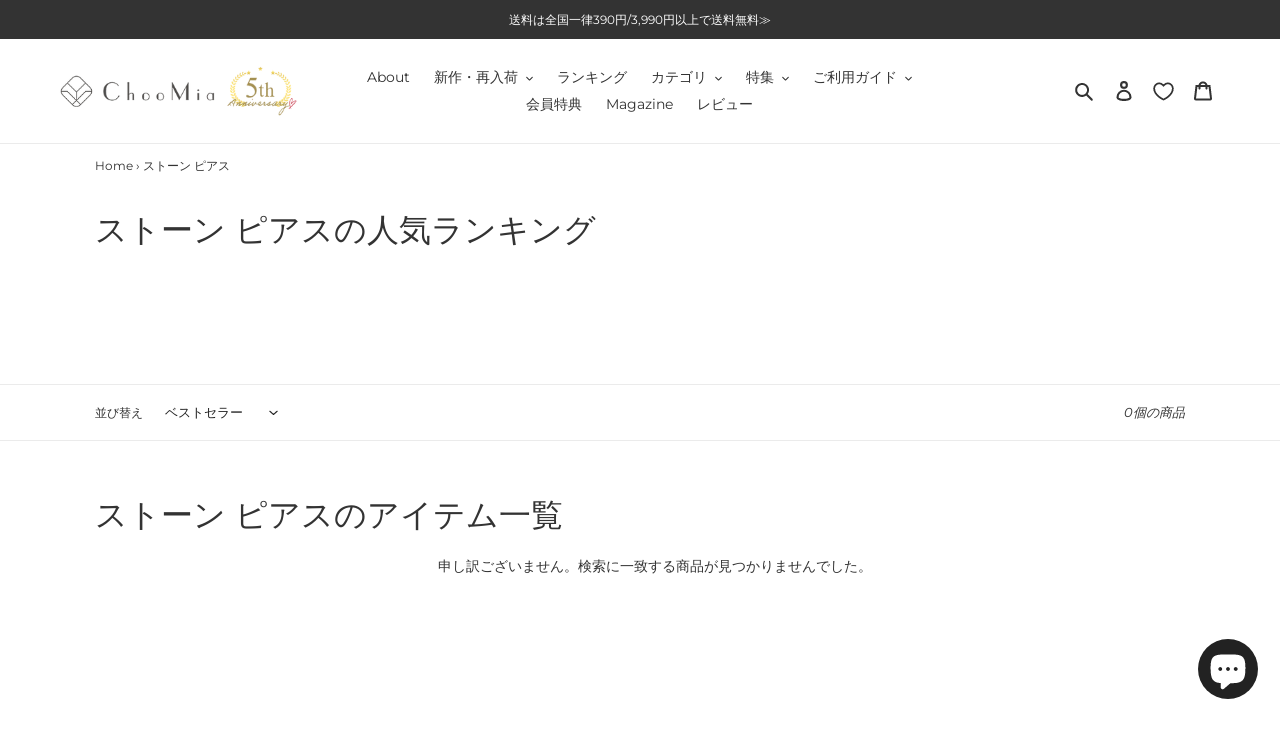

--- FILE ---
content_type: text/css
request_url: https://choomia.com/cdn/shop/t/24/assets/article-system.css?v=164838060621018248541749807095
body_size: 50667
content:
@charset "UTF-8";@font-face{font-weight:400;font-family:icomoon;font-style:normal;src:url(https://putiken.jp/choomia-fonts/icomoon.ttf?d8791) format("truetype"),url(https://putiken.jp/choomia-fonts/icomoon.woff?d8791) format("woff"),url(https://putiken.jp/choomia-fonts/icomoon.svg?d8791#icomoon) format("svg")}@keyframes flash{0%{opacity:.6}to{opacity:1}}@keyframes FadeIn{to{opacity:1}}@keyframes FadeInFromX{to{opacity:1;transform:translate(0)}}@keyframes FadeInFromY{to{opacity:1;transform:translateY(0)}}@keyframes flowing_text{to{transform:translate(-100%)}}@keyframes shiny_btn{0%{opacity:0;transform:scale(0) rotate(25deg)}84%{opacity:0;transform:scale(0) rotate(25deg)}85%{opacity:.9;transform:scale(1) rotate(25deg)}to{opacity:0;transform:scale(50) rotate(25deg)}}@keyframes leftToRight{0%{transform:scale(1.1) translate(-1%)}to{transform:scale(1.1) translate(1%)}}@keyframes zoomUp{0%{transform:scale(1)}to{transform:scale(1.1)}}@keyframes FloatVertical{0%{transform:translate3d(0,4px,0)}50%{transform:translate3d(0,-4px,0)}to{transform:translate3d(0,4px,0)}}@keyframes FloatHorizontal{0%{transform:translate3d(4px,0,0)}50%{transform:translate3d(-4px,0,0)}to{transform:translate3d(4px,0,0)}}:root{--swl-fz--content:14px;--swl-font_family:"Helvetica Neue", Arial, "Hiragino Kaku Gothic ProN", "Hiragino Sans", Meiryo, sans-serif;--swl-font_weight:400;--color_main:#a38f51;--color_text:#333333;--color_link:#39a0ff;--color_border:rgba(200, 200, 200, .5);--color_gray:rgba(200, 200, 200, .15);--color_htag:#a38f51;--color_bg:#ffffff;--color_gradient1:#333333;--color_gradient2:#000000;--color_main_thin:rgba(255, 145, 145, .05);--color_main_dark:rgba(191, 87, 87, 1);--color_list_check:#a38f51;--color_list_num:#a38f51;--color_list_good:#86dd7b;--color_list_bad:#f36060;--color_faq_q:#d55656;--color_faq_a:#6599b7;--color_icon_good:#3cd250;--color_icon_good_bg:#ecffe9;--color_icon_bad:#4b73eb;--color_icon_bad_bg:#eafaff;--color_icon_info:#a38f51;--color_icon_info_bg:#ffdddd;--color_icon_announce:#a38f51;--color_icon_announce_bg:#ffe8e8;--color_icon_pen:#7a7a7a;--color_icon_pen_bg:#f7f7f7;--color_icon_book:#787364;--color_icon_book_bg:#f8f6ef;--color_icon_point:#ffa639;--color_icon_check:#86d67c;--color_icon_batsu:#f36060;--color_icon_hatena:#5295cc;--color_icon_caution:#f7da38;--color_icon_memo:#84878a;--color_deep01:#e44141;--color_deep02:#3d79d5;--color_deep03:#63a84d;--color_deep04:#f09f4d;--color_pale01:#fff2f0;--color_pale02:#f3f8fd;--color_pale03:#f1f9ee;--color_pale04:#fdf9ee;--color_mark_blue:#b7e3ff;--color_mark_green:#bdf9c3;--color_mark_yellow:#fcf69f;--color_mark_orange:#ffddbc;--border01:solid 1px var(--color_main);--border02:double 4px var(--color_main);--border03:dashed 2px var(--color_border);--border04:solid 4px var(--color_gray);--card_posts_thumb_ratio:56.25%;--list_posts_thumb_ratio:56.25%;--big_posts_thumb_ratio:56.25%;--thumb_posts_thumb_ratio:56.25%;--color_header_bg:#fdfdfd;--color_header_text:#333;--color_footer_bg:#fdfdfd;--color_footer_text:#333;--container_size:1000px;--article_size:900px;--logo_size_sp:50px;--logo_size_pc:40px;--logo_size_pcfix:40px;--pb_colset_yellow:#fdc44f;--pb_colset_yellow_thin:#fef9ed;--pb_colset_yellow_dark:#b4923a;--pb_colset_pink:#fd9392;--pb_colset_pink_thin:#ffefef;--pb_colset_pink_dark:#d07373;--pb_colset_green:#91c13e;--pb_colset_green_thin:#f2f8e8;--pb_colset_green_dark:#61841f;--pb_colset_blue:#6fc7e1;--pb_colset_blue_thin:#f0f9fc;--pb_colset_blue_dark:#419eb9;--pb_colset_cvbox_01_bg:#f5f5f5;--pb_colset_cvbox_01_list:#3190b7;--pb_colset_cvbox_01_btn:#91c13e;--pb_colset_cvbox_01_shadow:#628328;--pb_colset_cvbox_01_note:#fdc44f;--pb_colset_compare_01_l:#6fc7e1;--pb_colset_compare_01_l_bg:#f0f9fc;--pb_colset_compare_01_r:#ffa883;--pb_colset_compare_01_r_bg:#fff6f2;--pb_colset_iconbox_01:#6e828a;--pb_colset_iconbox_01_bg:#fff;--pb_colset_iconbox_01_icon:#ee8f81;--pb_colset_bargraph_01:#9dd9dd;--pb_colset_bargraph_01_bg:#fafafa;--pb_colset_bar_01:#f8db92;--pb_colset_bar_02:#fda9a8;--pb_colset_bar_03:#bdda8b;--pb_colset_bar_04:#a1c6f1;--pb_colset_rating_01_bg:#fafafa;--pb_colset_rating_01_text:#71828a;--pb_colset_rating_01_label:#71828a;--pb_colset_rating_01_point:#ee8f81;--swl-fz--xs:.75em;--swl-fz--small:.9em;--swl-fz--normal:1rem;--swl-fz--medium:1.1em;--swl-fz--large:1.25em;--swl-fz--huge:1.6em}.price__regular{font-size:.85em!important}.article__author,.article__date{display:block}.article__date-wrap{display:flex;justify-content:flex-end}.article__modifydate{font-size:.85em}.article__modifydate:before{font-family:"Font Awesome 5 Free";content:"\f1da";font-size:1em;font-weight:900;margin-right:0;margin-left:10px}.p-toc.-modal{height:100%;margin:0;padding:0;overflow-y:auto}#main_content .p-toc{max-width:800px;margin:3em auto 2em}#sidebar .p-toc{margin-top:-.5em}.p-toc__ttl{position:relative;display:block;font-size:1.2em!important;line-height:1;text-align:center}.p-toc__ttl:before{display:inline-block;margin-right:.25em;padding-bottom:2px;font-family:icomoon;vertical-align:middle;content:"\e918"}.post_content .p-toc__list{padding-left:0}#sidebar .p-toc__list{margin-bottom:0}.p-toc__link{color:inherit!important;font-size:inherit;text-decoration:none;font-size:15px}.p-toc__link a{color:#333!important}.p-toc__link a:hover{opacity:.8}.-simple.p-toc{padding:1em;border:solid 1px rgba(200,200,200,.5)}.-simple .p-toc__ttl{margin-bottom:1em;padding:0 .5em .5em;text-align:left;border-bottom:dashed 1px rgba(200,200,200,.5)}.-capbox.p-toc{overflow:hidden;border:solid 1px rgba(200,200,200,.5)}.-capbox .p-toc__ttl{padding:.5em;color:#fff}.-capbox .p-toc__list{padding:1em}.-double.p-toc{padding:1.5em 1em 1em;background:var(--color_gray);background:linear-gradient(-45deg,transparent 25%,var(--color_gray) 25%,var(--color_gray) 50%,transparent 50%,transparent 75%,var(--color_gray) 75%,var(--color_gray));background-size:4px 4px;background-clip:padding-box;border-top:double 4px rgba(200,200,200,.5);border-bottom:double 4px rgba(200,200,200,.5)}.-double .p-toc__ttl{margin-bottom:.75em}.p-toc__list.is-style-index li:before{color:var(--color_main)}.l-fixHeader .l-fixHeader__gnav{order:0}[data-scrolled=true] .l-fixHeader[data-ready]{opacity:1;transform:translateY(0)!important;visibility:visible}.-body-solid .l-fixHeader{box-shadow:0 2px 4px var(--swl-color_shadow)}.l-fixHeader__inner{align-items:stretch;color:var(--color_header_text);display:flex;padding-bottom:0;padding-top:0;position:relative;z-index:1}.l-fixHeader__logo{align-items:center;display:flex;line-height:1;margin-right:24px;order:0;padding:16px 0}.c-infoBar{overflow:hidden;position:relative;width:100%}.c-infoBar.-bg-stripe:before{background-image:repeating-linear-gradient(-45deg,#fff 0 6px,transparent 6px 12px);content:"";display:block;opacity:.1}.c-infoBar__link{text-decoration:none;z-index:0;color:inherit;display:block;position:relative}.c-infoBar__text{color:inherit;display:block;position:relative;font-weight:700;padding:8px 0;z-index:1}.c-infoBar__text.-flow-on{animation:flowing_text 12s linear infinite;animation-duration:12s;text-align:left;transform:translate(100%);white-space:nowrap}.c-infoBar__text.-flow-off{align-items:center;display:flex;flex-wrap:wrap;justify-content:center;text-align:center}.c-infoBar__btn{border-radius:40px;box-shadow:0 2px 4px var(--swl-color_shadow);color:#fff;display:block;font-size:.95em;line-height:2;margin-left:1em;min-width:1em;padding:0 1em;text-decoration:none;width:auto}[data-scrolled=true] #fix_bottom_menu{bottom:0}#fix_bottom_menu{box-shadow:0 0 4px #0000001a;transition:bottom .4s;width:100%;z-index:100}#fix_bottom_menu:before{display:block;z-index:0}#fix_bottom_menu .menu_list{align-items:center;display:flex;height:50px;justify-content:space-between;padding:2px 0 0;position:relative;z-index:1}#fix_bottom_menu .menu_btn .open_btn{opacity:1;transform:scale(1.1)}#fix_bottom_menu .menu-item{flex:1 1 100%;margin:0;padding:0;text-align:center}#fix_bottom_menu .menu-item a{color:inherit;display:block;line-height:1;text-decoration:none}#fix_bottom_menu .menu-item i{color:inherit;display:block;font-size:20px;height:20px;line-height:20px;text-align:center}#fix_bottom_menu .menu-item i:before{color:inherit;display:inline-block}#fix_bottom_menu .menu-item.pagetop_btn i{transform:scale(1.4)}#fix_bottom_menu span{color:inherit;display:block;font-size:10px;line-height:1;margin-top:4px;width:100%}.c-submenuToggleBtn{cursor:pointer;display:block;height:2em;line-height:2;position:absolute;right:8px;text-align:center;top:50%;transform:translateY(-50%);width:2em;z-index:1}.c-submenuToggleBtn:after{content:"";height:100%;left:0;position:absolute;top:0;width:100%;z-index:0}.c-submenuToggleBtn:before{content:"\e910";display:inline-block;font-family:icomoon;font-size:14px;transition:transform .25s}.c-submenuToggleBtn:after{border:1px solid;opacity:.15;transition:background-color .25s}.c-submenuToggleBtn.is-opened:before{transform:rotate(-180deg)}.widget_categories>ul>.cat-item>a,.wp-block-categories-list>li>a{padding-left:1.75em}.c-listMenu a{padding:.75em .5em;position:relative}.c-gnav .sub-menu a:not(:last-child),.c-listMenu a:not(:last-child){padding-right:40px}.c-gnav .sub-menu .sub-menu{box-shadow:none;height:0;margin:0;opacity:0;overflow:hidden;position:relative;transition:.25s}.c-listMenu .children,.c-listMenu .sub-menu{height:0;margin:0;opacity:0;overflow:hidden;position:relative;transition:.25s}.c-gnav .sub-menu .sub-menu.is-opened,.c-listMenu .children.is-opened,.c-listMenu .sub-menu.is-opened{height:auto;opacity:1;visibility:visible}.c-gnav .sub-menu .sub-menu a,.c-listMenu .children a,.c-listMenu .sub-menu a{font-size:.9em;padding-left:1.5em}.c-gnav .sub-menu .sub-menu ul a,.c-listMenu .children ul a,.c-listMenu .sub-menu ul a{padding-left:2.25em}:root{--color_content_bg:var(--color_bg)}.c-widget__title.-side{border-left:solid 2px var(--color_main);padding:0 .75em}.c-shareBtns__btn:not(:hover){background:none}.-fix .c-shareBtns__btn:not(:hover){background:#fff}.c-shareBtns__btn:not(:hover) .c-shareBtns__icon{color:inherit}.c-shareBtns__item:not(:last-child){margin-right:8px}.c-shareBtns__btn{padding:8px 0;transition:background-color .25s;border:solid 1px}.swell-block-fullWide__inner.l-container{--swl-fw_inner_pad:var(--swl-pad_container, 0px)}.p-relatedPosts .p-postList__item{margin-bottom:1.5em}.p-relatedPosts .p-postList__times{margin-right:0}.p-relatedPosts .p-postList__times>:last-child{margin-right:0}.l-topTitleArea{align-items:center;display:flex;margin:0;min-height:11em;overflow:hidden;padding:1.5em 0;position:relative;width:100%}.l-topTitleArea .u-thin{opacity:1}.l-topTitleArea .c-postTitle__date{border-color:#fff}.l-topTitleArea .c-categoryList,.l-topTitleArea .c-tagList{color:#fff}.l-topTitleArea .c-categoryList__link,.l-topTitleArea .c-tagList__link{background:none;color:#fff}.l-topTitleArea .c-categoryList__link{border:1px solid #fff}.l-topTitleArea .c-tagList__link{border-bottom:1px solid #fff;border-radius:0;padding:4px .25em}.l-topTitleArea__body{color:#fff;position:relative;text-shadow:1px 1px 0 rgba(0,0,0,.1);width:100%;z-index:3}.-index-off .p-toc,.swell-toc-placeholder:empty{display:none}#main_content .p-toc{border-radius:var(--swl-radius--2, 0);margin:4em auto;max-width:800px}.p-toc__ttl:before{content:"\e918";display:inline-block;font-family:icomoon;margin-right:.5em;padding-bottom:2px;vertical-align:middle}#index_modal .p-toc__ttl{margin-bottom:.5em}.p-toc__list li{line-height:1.6!important;font-size:1em!important}.p-toc__list li li{font-size:.9em}.p-toc__list>li+li{margin-top:.5em}.p-toc__list ol,.p-toc__list ul{padding-left:.5em}.p-toc__list .mininote{display:none}#sidebar .p-toc__list ol,#sidebar .p-toc__list ul{padding-left:0}.p-toc.-border{border-bottom:2px solid var(--color_main);border-top:2px solid var(--color_main);padding:1.75em .5em 1.5em!important}.p-toc.-border .p-toc__ttl{margin-bottom:.75em}#maincontents,#main_content,main{line-height:1.8;max-width:100%;padding:0}#maincontents .c-plainBtn,#main_content .c-plainBtn,main .c-plainBtn{-webkit-appearance:none;-moz-appearance:none;-o-appearance:none;appearance:none;background-color:transparent;border:none;box-shadow:none}#maincontents *,#main_content *,main *{box-sizing:border-box;font-family:inherit;font-size:inherit;line-height:inherit}#maincontents :after,#maincontents :before,#main_content :after,#main_content :before,main :after,main :before{box-sizing:inherit;text-decoration:inherit;vertical-align:inherit}#maincontents .shortcode-enabled b,#maincontents .shortcode-enabled strong,#main_content .shortcode-enabled b,#main_content .shortcode-enabled strong,main .shortcode-enabled b,main .shortcode-enabled strong{font-weight:700;background:linear-gradient(transparent 70%,#ff9 30%)}#maincontents sub,#maincontents sup,#main_content sub,#main_content sup,main sub,main sup{font-size:smaller}#maincontents ruby>rt,#main_content ruby>rt,main ruby>rt{font-size:50%}#maincontents main,#main_content main,main main{display:block}#maincontents ol,#maincontents ul,#main_content ol,#main_content ul,main ol,main ul{list-style:none}#maincontents blockquote,#maincontents q,#main_content blockquote,#main_content q,main blockquote,main q{quotes:none}#maincontents blockquote,#main_content blockquote,main blockquote{padding:1.5em 3em;border:none;text-align:left}#maincontents blockquote:before,#maincontents blockquote:after,#main_content blockquote:before,#main_content blockquote:after,main blockquote:before,main blockquote:after{content:"\201c";display:inline-block;position:absolute;font-size:6em;color:#c8c8c866}#maincontents blockquote:before,#main_content blockquote:before,main blockquote:before{font-family:Arial,Helvetica,sans-serif;top:4px;left:8px;line-height:1;z-index:0}#maincontents blockquote:after,#main_content blockquote:after,main blockquote:after{transform:rotate(180deg);font-family:Arial,Helvetica,sans-serif;bottom:4px;right:8px}#maincontents q:after,#maincontents q:before,#main_content q:after,#main_content q:before,main q:after,main q:before{content:none}#maincontents table,#main_content table,main table{border-collapse:collapse;border-spacing:0}#maincontents td,#maincontents th,#main_content td,#main_content th,main td,main th{word-break:break-all}#maincontents img,#main_content img,main img{border-style:none;height:auto;max-width:100%}#maincontents video,#main_content video,main video{outline:none}#maincontents code,#maincontents pre,#main_content code,#main_content pre,main code,main pre{-moz-tab-size:4;-o-tab-size:4;tab-size:4}#maincontents svg:not([fill]),#main_content svg:not([fill]),main svg:not([fill]){fill:currentColor}#maincontents [hidden],#main_content [hidden],main [hidden]{display:none}#maincontents button,#maincontents input,#maincontents optgroup,#maincontents select,#maincontents textarea,#main_content button,#main_content input,#main_content optgroup,#main_content select,#main_content textarea,main button,main input,main optgroup,main select,main textarea{font-family:inherit;font-size:inherit;line-height:inherit}#maincontents button,#maincontents input,#main_content button,#main_content input,main button,main input{overflow:visible}#maincontents button,#maincontents select,#main_content button,#main_content select,main button,main select{text-transform:none}#maincontents [type=button],#maincontents [type=reset],#maincontents [type=submit],#maincontents button,#main_content [type=button],#main_content [type=reset],#main_content [type=submit],#main_content button,main [type=button],main [type=reset],main [type=submit],main button{-webkit-appearance:button;cursor:pointer;display:inline-block}#maincontents [role=button],#main_content [role=button],main [role=button]{cursor:pointer}#maincontents fieldset,#main_content fieldset,main fieldset{padding:.35em .75em .625em}#maincontents legend,#main_content legend,main legend{box-sizing:border-box;color:inherit;display:table;max-width:100%;padding:0;white-space:normal}#maincontents [type=color],#main_content [type=color],main [type=color]{padding:0}#maincontents [type=range],#main_content [type=range],main [type=range]{vertical-align:middle}#maincontents [aria-busy=true],#main_content [aria-busy=true],main [aria-busy=true]{cursor:progress}#maincontents [aria-controls],#main_content [aria-controls],main [aria-controls]{cursor:pointer}#maincontents [aria-disabled],#main_content [aria-disabled],main [aria-disabled]{cursor:default}#maincontents html,#main_content html,main html{letter-spacing:var(--swl-letter_spacing, normal)}#maincontents body,#main_content body,main body{word-wrap:break-word;-webkit-text-size-adjust:100%;background-color:var(--color_bg);color:var(--color_text);font-family:var(--swl-font_family);font-size:1rem;font-weight:var(--swl-font_weight);line-height:1.6;max-width:100%;min-width:100%;overflow-wrap:break-word;overflow-x:hidden;position:relative}#maincontents #lp-content .post_content,#maincontents #main_content .post_content,#main_content #lp-content .post_content,#main_content #main_content .post_content,main #lp-content .post_content,main #main_content .post_content{font-size:var(--swl-fz--content, 16px)}#maincontents [data-spmenu=opened] #wpadminbar,#main_content [data-spmenu=opened] #wpadminbar,main [data-spmenu=opened] #wpadminbar{z-index:1}#maincontents #fix_bottom_menu,#main_content #fix_bottom_menu,main #fix_bottom_menu{bottom:-60px;display:none;left:0;position:fixed}#maincontents [data-spmenu=opened] body>.adsbygoogle,#main_content [data-spmenu=opened] body>.adsbygoogle,main [data-spmenu=opened] body>.adsbygoogle{top:-140px!important}#maincontents .-index-off .widget_swell_index,#maincontents .-index-off [data-onclick=toggleIndex],#main_content .-index-off .widget_swell_index,#main_content .-index-off [data-onclick=toggleIndex],main .-index-off .widget_swell_index,main .-index-off [data-onclick=toggleIndex]{display:none}#maincontents .-index-off .widget_swell_index+.c-widget,#main_content .-index-off .widget_swell_index+.c-widget,main .-index-off .widget_swell_index+.c-widget{margin-top:0!important}#maincontents .l-article,#main_content .l-article,main .l-article{max-width:var(--article_size);padding-left:0;padding-right:0}#maincontents .-sidebar-off .l-article,#maincontents .lp-content .l-article,#main_content .-sidebar-off .l-article,#main_content .lp-content .l-article,main .-sidebar-off .l-article,main .lp-content .l-article{margin-left:auto;margin-right:auto}#maincontents #body_wrap,#main_content #body_wrap,main #body_wrap{max-width:100%;position:relative;z-index:1}#maincontents #body_wrap.-bg-fix,#main_content #body_wrap.-bg-fix,main #body_wrap.-bg-fix{z-index:1}#maincontents #body_wrap.-bg-fix:before,#main_content #body_wrap.-bg-fix:before,main #body_wrap.-bg-fix:before{content:"";height:100%;left:0;position:fixed;top:0;width:100%;z-index:-1}#maincontents .admin-bar,#main_content .admin-bar,main .admin-bar{--swl-adminbarH:var(--wp-admin--admin-bar--height, 32px)}#maincontents .l-container,#main_content .l-container,main .l-container{margin-left:auto;margin-right:auto;max-width:calc(var(--container_size, 0px) + var(--swl-pad_container, 0px) * 2);padding-left:var(--swl-pad_container, 0);padding-right:var(--swl-pad_container, 0)}#maincontents .l-content,#main_content .l-content,main .l-content{margin:0 auto 6em;padding-top:2em;position:relative;z-index:1}#maincontents .l-fixHeader,#main_content .l-fixHeader,main .l-fixHeader{left:0;margin-top:var(--swl-adminbarH, 0);opacity:0;position:fixed;top:0;transform:translateY(calc(var(--swl-fix_headerH, 100px) * -1));visibility:hidden;width:100%;z-index:101}#maincontents .l-fixHeader[data-ready],#main_content .l-fixHeader[data-ready],main .l-fixHeader[data-ready]{transition:all .5s}#maincontents .l-fixHeader:before,#main_content .l-fixHeader:before,main .l-fixHeader:before{background:var(--color_header_bg);display:block}#maincontents .c-smallNavTitle,#main_content .c-smallNavTitle,main .c-smallNavTitle{color:inherit;font-size:10px;line-height:1;opacity:.6}#maincontents .sub-menu .c-smallNavTitle,#main_content .sub-menu .c-smallNavTitle,main .sub-menu .c-smallNavTitle{display:none}#maincontents .c-gnav,#main_content .c-gnav,main .c-gnav{display:flex;height:100%;text-align:center}#maincontents .c-gnav a,#main_content .c-gnav a,main .c-gnav a{text-decoration:none}#maincontents .c-gnav .ttl,#main_content .c-gnav .ttl,main .c-gnav .ttl{color:inherit;line-height:1;position:relative;z-index:1}#maincontents .c-gnav>.menu-item,#main_content .c-gnav>.menu-item,main .c-gnav>.menu-item{height:100%;position:relative}#maincontents .c-gnav>.menu-item:hover>.sub-menu,#main_content .c-gnav>.menu-item:hover>.sub-menu,main .c-gnav>.menu-item:hover>.sub-menu{opacity:1;visibility:visible}#maincontents .c-gnav>.menu-item>a,#main_content .c-gnav>.menu-item>a,main .c-gnav>.menu-item>a{color:inherit;display:flex;flex-direction:column;height:100%;justify-content:center;padding:0 12px;position:relative;white-space:nowrap}#maincontents .c-gnav>.menu-item>a .ttl,#main_content .c-gnav>.menu-item>a .ttl,main .c-gnav>.menu-item>a .ttl{display:block;font-size:14px}#maincontents .c-gnav>.menu-item>a:after,#main_content .c-gnav>.menu-item>a:after,main .c-gnav>.menu-item>a:after{bottom:0;content:"";display:block;left:0;position:absolute;transition:transform .25s,width .25s,height .25s}#maincontents .c-gnav>.menu-item>a .c-submenuToggleBtn,#main_content .c-gnav>.menu-item>a .c-submenuToggleBtn,main .c-gnav>.menu-item>a .c-submenuToggleBtn{display:none}#maincontents .c-gnav>.menu-item>.sub-menu,#main_content .c-gnav>.menu-item>.sub-menu,main .c-gnav>.menu-item>.sub-menu{left:50%;top:100%;transform:translate(-50%)}#maincontents .c-gnav .sub-menu,#main_content .c-gnav .sub-menu,main .c-gnav .sub-menu{box-shadow:0 2px 4px #0000001a;opacity:0;position:absolute;text-align:left;transition:opacity .25s,visibility .25s;visibility:hidden;width:15em;z-index:1}#maincontents .c-gnav .sub-menu li,#main_content .c-gnav .sub-menu li,main .c-gnav .sub-menu li{position:relative}#maincontents .c-gnav .sub-menu .ttl,#main_content .c-gnav .sub-menu .ttl,main .c-gnav .sub-menu .ttl{font-size:.9em;left:0;position:relative;transition:left .25s}#maincontents .c-gnav .sub-menu a,#main_content .c-gnav .sub-menu a,main .c-gnav .sub-menu a{color:inherit;display:block;padding:.5em .75em;position:relative}#maincontents .c-gnav .sub-menu a:hover,#main_content .c-gnav .sub-menu a:hover,main .c-gnav .sub-menu a:hover{background-color:var(--swl-color_hov_gray)}#maincontents .c-gnav__sBtn,#main_content .c-gnav__sBtn,main .c-gnav__sBtn{color:inherit;display:flex;flex-direction:column;height:100%;justify-content:center;padding:0 12px;width:auto}#maincontents .c-gnav__sBtn .icon-search,#main_content .c-gnav__sBtn .icon-search,main .c-gnav__sBtn .icon-search{font-size:20px}#maincontents .l-header,#main_content .l-header,main .l-header{background:var(--color_header_bg);left:0;top:0;z-index:100;position:relative;width:100%}#maincontents .l-header__inner,#main_content .l-header__inner,main .l-header__inner{position:relative;width:100%;color:var(--color_header_text);z-index:1}#maincontents .l-header__inner .c-catchphrase,#main_content .l-header__inner .c-catchphrase,main .l-header__inner .c-catchphrase{letter-spacing:var(--swl-letter_spacing, .2px)}#maincontents .l-header__logo,#main_content .l-header__logo,main .l-header__logo{line-height:1}#maincontents .c-headLogo.-txt,#main_content .c-headLogo.-txt,main .c-headLogo.-txt{align-items:center;display:flex}#maincontents .c-headLogo__link,#main_content .c-headLogo__link,main .c-headLogo__link{display:block;text-decoration:none}#maincontents .-img .c-headLogo__link,#main_content .-img .c-headLogo__link,main .-img .c-headLogo__link{height:100%}#maincontents .-txt .c-headLogo__link,#main_content .-txt .c-headLogo__link,main .-txt .c-headLogo__link{color:inherit;display:block;font-size:5vw;font-weight:700}#maincontents .c-headLogo__img,#main_content .c-headLogo__img,main .c-headLogo__img{height:100%;-o-object-fit:contain;object-fit:contain;width:auto}#maincontents .w-header,#main_content .w-header,main .w-header{align-items:center;display:flex}#maincontents .l-header__customBtn,#maincontents .l-header__menuBtn,#main_content .l-header__customBtn,#main_content .l-header__menuBtn,main .l-header__customBtn,main .l-header__menuBtn{height:var(--logo_size_sp);line-height:1.25;text-align:center;width:var(--logo_size_sp)}#maincontents .l-mainContent,#main_content .l-mainContent,main .l-mainContent{position:static!important;width:100%}#maincontents .-sidebar-on .l-mainContent,#main_content .-sidebar-on .l-mainContent,main .-sidebar-on .l-mainContent{max-width:100%}#maincontents .l-mainContent__inner>:first-child,#maincontents .l-parent>:first-child,#maincontents .post_content>:first-child,#main_content .l-mainContent__inner>:first-child,#main_content .l-parent>:first-child,#main_content .post_content>:first-child,main .l-mainContent__inner>:first-child,main .l-parent>:first-child,main .post_content>:first-child{margin-top:0!important}#maincontents .l-mainContent__inner>:last-child,#maincontents .l-parent>:last-child,#maincontents .post_content>:last-child,#main_content .l-mainContent__inner>:last-child,#main_content .l-parent>:last-child,#main_content .post_content>:last-child,main .l-mainContent__inner>:last-child,main .l-parent>:last-child,main .post_content>:last-child{margin-bottom:0!important}#maincontents .l-scrollObserver,#main_content .l-scrollObserver,main .l-scrollObserver{display:block;height:1px;left:0;pointer-events:none;position:absolute;top:100px;visibility:hidden;width:100%;z-index:1000}#maincontents #sidebar,#main_content #sidebar,main #sidebar{font-size:var(--swl-fz--side);position:relative}#maincontents .c-blogLink,#main_content .c-blogLink,main .c-blogLink{line-height:1.5;text-decoration:none}#maincontents .c-blogLink__icon,#main_content .c-blogLink__icon,main .c-blogLink__icon{border:1px solid;border-radius:50%;display:block;display:inline-flex;margin-right:3px;padding:4px;text-decoration:none}#maincontents .c-blogLink__icon:before,#main_content .c-blogLink__icon:before,main .c-blogLink__icon:before{font-size:.8em}#maincontents .c-blogLink__text,#main_content .c-blogLink__text,main .c-blogLink__text{text-decoration:underline}#maincontents .c-blogLink__text:after,#main_content .c-blogLink__text:after,main .c-blogLink__text:after{content:" \226b"}#maincontents .c-listMenu li,#main_content .c-listMenu li,main .c-listMenu li{margin:0;position:relative}#maincontents .c-listMenu a,#main_content .c-listMenu a,main .c-listMenu a{border-bottom:1px solid var(--color_border);color:inherit;display:block;line-height:1.4;position:relative;text-decoration:none}#maincontents .c-listMenu a:hover,#main_content .c-listMenu a:hover,main .c-listMenu a:hover{background-color:var(--swl-color_hov_gray)}#maincontents .c-categoryList,#main_content .c-categoryList,main .c-categoryList{color:var(--color_main)}#maincontents .c-categoryList:before,#main_content .c-categoryList:before,main .c-categoryList:before{content:"\e92f";margin-right:.5em}#maincontents .c-tagList:before,#main_content .c-tagList:before,main .c-tagList:before{color:inherit;content:"\e935";margin-right:.5em}#maincontents .c-categoryList__link,#main_content .c-categoryList__link,main .c-categoryList__link{display:block;line-height:1;margin:.25em .25em .25em 0;padding:4px .5em;text-decoration:none}#maincontents .c-tagList__link,#main_content .c-tagList__link,main .c-tagList__link{display:block;line-height:1;margin:.25em .25em .25em 0;padding:4px .5em;text-decoration:none;background:#f7f7f7;color:#333}#maincontents .c-categoryList__link,#main_content .c-categoryList__link,main .c-categoryList__link{background-color:var(--color_main);color:#fff}#maincontents .l-mainContent .c-categoryList__link.-current,#main_content .l-mainContent .c-categoryList__link.-current,main .l-mainContent .c-categoryList__link.-current{background:none;box-shadow:inset 0 0 0 1px currentColor;color:inherit}#maincontents .l-topTitleArea .c-categoryList__link.-current,#main_content .l-topTitleArea .c-categoryList__link.-current,main .l-topTitleArea .c-categoryList__link.-current{border:none;padding:0}#maincontents .c-categoryList__separation,#main_content .c-categoryList__separation,main .c-categoryList__separation{display:block;line-height:1;margin:.25em .25em .25em 0;padding:4px .5em}#maincontents .c-categoryList__separation:after,#main_content .c-categoryList__separation:after,main .c-categoryList__separation:after{left:-2px;position:relative}#maincontents .c-filterLayer:after,#maincontents .c-filterLayer:before,#main_content .c-filterLayer:after,#main_content .c-filterLayer:before,main .c-filterLayer:after,main .c-filterLayer:before{height:100%;left:0;position:absolute;top:0;width:100%}#maincontents .c-filterLayer__img,#main_content .c-filterLayer__img,main .c-filterLayer__img{height:100%;left:0;position:absolute;top:0;width:100%}#maincontents .c-filterLayer,#main_content .c-filterLayer,main .c-filterLayer{z-index:0}#maincontents .c-filterLayer:before,#main_content .c-filterLayer:before,main .c-filterLayer:before{z-index:1}#maincontents .c-filterLayer:after,#main_content .c-filterLayer:after,main .c-filterLayer:after{display:block;z-index:2}#maincontents .c-filterLayer.-texture-dot:after,#main_content .c-filterLayer.-texture-dot:after,main .c-filterLayer.-texture-dot:after{background-color:#0000001a;background-image:url([data-uri]);background-size:2px;content:"";opacity:.5}#maincontents .c-filterLayer.-texture-brushed:after,#main_content .c-filterLayer.-texture-brushed:after,main .c-filterLayer.-texture-brushed:after{background-image:url(https://putiken.jp/wp-content/plugins/useful-blocks/assets/img/texture/white-brushed.png);content:"";opacity:.5}#maincontents .c-filterLayer__img,#main_content .c-filterLayer__img,main .c-filterLayer__img{z-index:0}#maincontents .-filter-blur>.c-filterLayer__img,#main_content .-filter-blur>.c-filterLayer__img,main .-filter-blur>.c-filterLayer__img{filter:blur(4px);height:calc(100% + 8px);left:-4px;top:-4px;width:calc(100% + 8px)}#maincontents .-filter-glay>.c-filterLayer__img,#main_content .-filter-glay>.c-filterLayer__img,main .-filter-glay>.c-filterLayer__img{filter:grayscale(60%)}#maincontents .c-fixBtn,#main_content .c-fixBtn,main .c-fixBtn{align-items:center;background:#fff;border:1px solid var(--color_main);border-radius:var(--swl-radius--8, 0);box-shadow:var(--swl-box_shadow);color:var(--color_main);cursor:pointer;display:flex;flex-direction:column;height:52px;justify-content:center;letter-spacing:normal;line-height:1;opacity:.75;overflow:hidden;text-align:center;transition:all .25s;width:52px}#maincontents .c-fixBtn+.c-fixBtn,#main_content .c-fixBtn+.c-fixBtn,main .c-fixBtn+.c-fixBtn{margin-top:16px}#maincontents .c-fixBtn__icon,#main_content .c-fixBtn__icon,main .c-fixBtn__icon{display:block;font-size:20px}#maincontents #pagetop .c-fixBtn__icon:before,#main_content #pagetop .c-fixBtn__icon:before,main #pagetop .c-fixBtn__icon:before{font-size:24px}#maincontents .c-fixBtn__label,#main_content .c-fixBtn__label,main .c-fixBtn__label{font-feature-settings:"palt";display:block;font-size:10px;transform:scale(.9)}#maincontents #fix_tocbtn .c-fixBtn__label,#main_content #fix_tocbtn .c-fixBtn__label,main #fix_tocbtn .c-fixBtn__label{margin-top:2px}#maincontents #pagetop .c-fixBtn__label,#main_content #pagetop .c-fixBtn__label,main #pagetop .c-fixBtn__label{margin-top:-8px}#maincontents #fix_tocbtn[data-has-text="1"] .c-fixBtn__icon,#main_content #fix_tocbtn[data-has-text="1"] .c-fixBtn__icon,main #fix_tocbtn[data-has-text="1"] .c-fixBtn__icon{transform:scale(.9)}#maincontents #pagetop[data-has-text="1"] .c-fixBtn__icon,#main_content #pagetop[data-has-text="1"] .c-fixBtn__icon,main #pagetop[data-has-text="1"] .c-fixBtn__icon{transform:translateY(-4px)}#maincontents .c-iconBtn,#main_content .c-iconBtn,main .c-iconBtn{align-content:center;align-items:center;color:inherit;display:inline-flex;flex-wrap:wrap;height:100%;justify-content:center;text-decoration:none;width:100%}#maincontents .c-iconBtn .-menuBtn,#main_content .c-iconBtn .-menuBtn,main .c-iconBtn .-menuBtn{z-index:1}#maincontents .c-iconBtn__icon,#main_content .c-iconBtn__icon,main .c-iconBtn__icon{display:block;font-size:24px}#maincontents .p-spMenu__closeBtn .c-iconBtn__icon,#main_content .p-spMenu__closeBtn .c-iconBtn__icon,main .p-spMenu__closeBtn .c-iconBtn__icon{font-size:20px}#maincontents .c-iconBtn__icon:before,#main_content .c-iconBtn__icon:before,main .c-iconBtn__icon:before{display:block}#maincontents .c-iconBtn__label,#main_content .c-iconBtn__label,main .c-iconBtn__label{display:block;font-size:10px;transform:scale(.9);width:100%}#maincontents .c-iconList,#main_content .c-iconList,main .c-iconList{display:flex;flex-wrap:wrap}#maincontents .widget_swell_prof_widget .c-iconList,#maincontents .widget_swell_sns_links .c-iconList,#main_content .widget_swell_prof_widget .c-iconList,#main_content .widget_swell_sns_links .c-iconList,main .widget_swell_prof_widget .c-iconList,main .widget_swell_sns_links .c-iconList{justify-content:center}#maincontents .l-footer__foot .c-iconList,#main_content .l-footer__foot .c-iconList,main .l-footer__foot .c-iconList{justify-content:center;margin-bottom:8px}#maincontents .c-iconList__link,#main_content .c-iconList__link,main .c-iconList__link{box-sizing:content-box;color:inherit;height:1em;margin:0 3px;padding:2px;text-align:center;text-decoration:none;width:1em}#maincontents .c-iconList__icon,#maincontents .c-iconList__link,#main_content .c-iconList__icon,#main_content .c-iconList__link,main .c-iconList__icon,main .c-iconList__link{display:block;line-height:1}#maincontents .c-iconList__icon:before,#main_content .c-iconList__icon:before,main .c-iconList__icon:before{color:inherit}#maincontents .is-style-circle .c-iconList__link,#main_content .is-style-circle .c-iconList__link,main .is-style-circle .c-iconList__link{border:1px solid;border-radius:50%;margin:4px;padding:5px}#maincontents .is-style-circle .c-iconList__icon,#main_content .is-style-circle .c-iconList__icon,main .is-style-circle .c-iconList__icon{padding-left:.5px}#maincontents .c-modal,#main_content .c-modal,main .c-modal{height:100%;left:0;position:fixed;top:0;transition:opacity .5s,visibility .5s;width:100%;z-index:1000}#maincontents [data-loaded=false] .c-modal,#main_content [data-loaded=false] .c-modal,main [data-loaded=false] .c-modal{display:none}#maincontents .c-modal:not(.is-opened),#main_content .c-modal:not(.is-opened),main .c-modal:not(.is-opened){opacity:0;pointer-events:none;visibility:hidden}#maincontents .c-modal .c-modal__close,#main_content .c-modal .c-modal__close,main .c-modal .c-modal__close{color:#fff;cursor:pointer;left:0;line-height:2;padding-top:.5em;position:absolute;text-align:center;text-shadow:1px 1px 1px #000;top:100%;width:100%}#maincontents .c-mvBtn,#main_content .c-mvBtn,main .c-mvBtn{display:block;margin:2em auto 0;position:relative;text-align:center}#maincontents .u-ta-l .c-mvBtn,#main_content .u-ta-l .c-mvBtn,main .u-ta-l .c-mvBtn{margin-left:0}#maincontents .u-ta-r .c-mvBtn,#main_content .u-ta-r .c-mvBtn,main .u-ta-r .c-mvBtn{margin-right:0}#maincontents .c-mvBtn__btn,#main_content .c-mvBtn__btn,main .c-mvBtn__btn{background-color:var(--color_main);border-radius:var(--mv_btn_radius);box-shadow:0 1px 4px #0000001a;display:block;font-size:3.2vw;letter-spacing:var(--swl-letter_spacing, 1px);overflow:hidden;padding:.75em 2.5em;position:relative;text-decoration:none;text-shadow:none;transition:box-shadow .25s}#maincontents .-btn-n>.c-mvBtn__btn,#main_content .-btn-n>.c-mvBtn__btn,main .-btn-n>.c-mvBtn__btn{color:#fff}#maincontents .c-mvBtn__btn:before,#main_content .c-mvBtn__btn:before,main .c-mvBtn__btn:before{background:linear-gradient(#fff3,#fff);border-radius:2px;display:block;opacity:0;transition:opacity .25s}#maincontents .c-mvBtn__btn:hover,#main_content .c-mvBtn__btn:hover,main .c-mvBtn__btn:hover{box-shadow:0 1px 8px #0003;opacity:1}#maincontents .c-mvBtn__btn:hover:before,#main_content .c-mvBtn__btn:hover:before,main .c-mvBtn__btn:hover:before{opacity:.2}#maincontents .-btn-b>.c-mvBtn__btn,#main_content .-btn-b>.c-mvBtn__btn,main .-btn-b>.c-mvBtn__btn{background:none;border:1px solid}#maincontents .c-overlay,#main_content .c-overlay,main .c-overlay{background:#000000bf;height:100%;left:0;position:absolute;top:0;width:100%;z-index:0}#maincontents .c-pagination,#main_content .c-pagination,main .c-pagination{align-items:center;display:flex;flex-wrap:wrap;font-size:13px;justify-content:center;margin:3em 0;position:relative}#maincontents [class*=page-numbers],#main_content [class*=page-numbers],main [class*=page-numbers]{box-sizing:content-box;display:block;font-size:14px;height:36px;line-height:36px;margin:6px;min-width:36px;padding:0;position:relative;text-align:center;text-decoration:none;transition:color .25s,background-color .25s;width:auto}#maincontents [class*=page-numbers].current,#maincontents [class*=page-numbers]:hover,#main_content [class*=page-numbers].current,#main_content [class*=page-numbers]:hover,main [class*=page-numbers].current,main [class*=page-numbers]:hover{background-color:var(--color_main);color:#fff}#maincontents .c-pagination__dot,#main_content .c-pagination__dot,main .c-pagination__dot{color:#aaa;margin:0 6px}#maincontents .c-postTitle,#main_content .c-postTitle,main .c-postTitle{align-items:center;display:flex;flex-direction:row-reverse}#maincontents .c-postTitle__ttl,#main_content .c-postTitle__ttl,main .c-postTitle__ttl{font-size:5vw;line-height:1.4;width:100%}#maincontents .c-postTitle__date,#main_content .c-postTitle__date,main .c-postTitle__date{border-right:1px solid var(--color_border);font-weight:400;line-height:1;margin-right:.75em;padding:.5em .75em .5em 0;text-align:center}#maincontents .c-postTitle__date .__y,#main_content .c-postTitle__date .__y,main .c-postTitle__date .__y{display:block;font-size:3vw;line-height:1;margin-bottom:4px}#maincontents .c-postTitle__date .__md,#main_content .c-postTitle__date .__md,main .c-postTitle__date .__md{display:block;font-size:4.2vw}#maincontents .p-postList .c-postTitle,#main_content .p-postList .c-postTitle,main .p-postList .c-postTitle{margin:0 auto 1em;position:relative;width:100%;z-index:1}#maincontents .p-postList .c-postTitle__date .__md,#maincontents .p-postList .c-postTitle__ttl,#main_content .p-postList .c-postTitle__date .__md,#main_content .p-postList .c-postTitle__ttl,main .p-postList .c-postTitle__date .__md,main .p-postList .c-postTitle__ttl{font-size:4vw}#maincontents .c-reviewStars i,#main_content .c-reviewStars i,main .c-reviewStars i{color:var(--color-review_star, #fac225)}#maincontents .post_content>.c-reviewStars,#main_content .post_content>.c-reviewStars,main .post_content>.c-reviewStars{display:block}#maincontents .c-scrollHint,#main_content .c-scrollHint,main .c-scrollHint{animation:FloatHorizontal 2s ease-in-out infinite alternate;margin-bottom:2px!important;margin-top:0;text-align:right}#maincontents .c-scrollHint span,#main_content .c-scrollHint span,main .c-scrollHint span{align-items:center;display:inline-flex;font-size:12px;line-height:1;opacity:.75;vertical-align:middle}#maincontents .c-scrollHint span i,#main_content .c-scrollHint span i,main .c-scrollHint span i{font-size:16px;margin-left:4px}#maincontents .c-scrollHint+.wp-block-table,#main_content .c-scrollHint+.wp-block-table,main .c-scrollHint+.wp-block-table{margin-top:0!important}#maincontents .c-searchForm,#main_content .c-searchForm,main .c-searchForm{position:relative}#maincontents .c-searchForm__s,#main_content .c-searchForm__s,main .c-searchForm__s{background-color:#fff;line-height:2;padding:4px 44px 4px 8px;width:100%}#maincontents .c-searchForm__submit,#main_content .c-searchForm__submit,main .c-searchForm__submit{border-radius:var(--swl-radius--4, 0);height:100%;overflow:hidden;position:absolute;right:0;top:0;width:40px}#maincontents .c-searchForm__submit:before,#main_content .c-searchForm__submit:before,main .c-searchForm__submit:before{color:#fff;font-size:20px;left:50%;position:absolute;top:50%;transform:translate(-50%) translateY(-50%);z-index:1}#maincontents .w-header .c-searchForm__s,#main_content .w-header .c-searchForm__s,main .w-header .c-searchForm__s{font-size:14px;line-height:20px}#maincontents .w-header .c-searchForm__submit,#main_content .w-header .c-searchForm__submit,main .w-header .c-searchForm__submit{width:30px}#maincontents .w-header .c-searchForm__submit:before,#main_content .w-header .c-searchForm__submit:before,main .w-header .c-searchForm__submit:before{font-size:16px}#maincontents .skip-link,#main_content .skip-link,main .skip-link{left:0;opacity:0;overflow:hidden;pointer-events:none;position:absolute!important;text-decoration:none;top:0;z-index:999}#maincontents .skip-link:focus,#main_content .skip-link:focus,main .skip-link:focus{background-color:#f1f1f1;border-radius:3px;box-shadow:0 0 2px 2px #0009;color:#21759b;display:block;font-size:14px;font-weight:700;height:auto;left:8px;opacity:1;padding:16px 24px;pointer-events:auto;top:8px;width:auto;z-index:1000}#maincontents .c-postAuthor,#main_content .c-postAuthor,main .c-postAuthor{align-items:center;display:flex}#maincontents .c-postAuthor.is-link,#main_content .c-postAuthor.is-link,main .c-postAuthor.is-link{color:inherit;text-decoration:none;transition:opacity .25s}#maincontents .c-postAuthor.is-link:hover,#main_content .c-postAuthor.is-link:hover,main .c-postAuthor.is-link:hover{opacity:.75}#maincontents .c-postAuthor__figure,#main_content .c-postAuthor__figure,main .c-postAuthor__figure{border-radius:50%;height:20px;margin-left:1px;margin-right:.25em;overflow:hidden;width:20px}#maincontents .c-postAuthor__figure .avatar,#main_content .c-postAuthor__figure .avatar,main .c-postAuthor__figure .avatar{display:block;-o-object-fit:cover;object-fit:cover}#maincontents .c-postThumb,#main_content .c-postThumb,main .c-postThumb{overflow:hidden;position:relative;vertical-align:middle}#maincontents .c-postThumb__figure,#main_content .c-postThumb__figure,main .c-postThumb__figure{overflow:hidden;position:relative;width:100%;z-index:0}#maincontents .c-postThumb__figure img,#main_content .c-postThumb__figure img,main .c-postThumb__figure img{height:auto!important}#maincontents .c-postThumb__figure:before,#main_content .c-postThumb__figure:before,main .c-postThumb__figure:before{content:"";display:block;height:0;padding-top:var(--card_posts_thumb_ratio)}#maincontents .-type-list2 .c-postThumb__figure:before,#maincontents .-type-list .c-postThumb__figure:before,#main_content .-type-list2 .c-postThumb__figure:before,#main_content .-type-list .c-postThumb__figure:before,main .-type-list2 .c-postThumb__figure:before,main .-type-list .c-postThumb__figure:before{padding-top:var(--list_posts_thumb_ratio)}#maincontents .-type-big .c-postThumb__figure:before,#main_content .-type-big .c-postThumb__figure:before,main .-type-big .c-postThumb__figure:before{padding-top:var(--big_posts_thumb_ratio)}#maincontents .-type-thumb .c-postThumb__figure:before,#main_content .-type-thumb .c-postThumb__figure:before,main .-type-thumb .c-postThumb__figure:before{padding-top:var(--thumb_posts_thumb_ratio)}#maincontents .p-postList__link:hover .c-postThumb:before,#main_content .p-postList__link:hover .c-postThumb:before,main .p-postList__link:hover .c-postThumb:before{opacity:.2}#maincontents .p-postList__link:hover .c-postThumb__img,#main_content .p-postList__link:hover .c-postThumb__img,main .p-postList__link:hover .c-postThumb__img{transform:scale(1.06)}#maincontents .c-postThumb__img,#main_content .c-postThumb__img,main .c-postThumb__img{left:0;position:absolute;top:0;transition:transform .25s}#maincontents .c-postThumb__cat,#main_content .c-postThumb__cat,main .c-postThumb__cat{background-color:var(--color_main);display:inline-block;font-size:10px;line-height:2;overflow:hidden;padding:0 .75em;position:absolute;right:0;top:0;white-space:nowrap;z-index:1}#maincontents .-type-list2 .c-postThumb__cat,#maincontents .-type-list .c-postThumb__cat,#main_content .-type-list2 .c-postThumb__cat,#main_content .-type-list .c-postThumb__cat,main .-type-list2 .c-postThumb__cat,main .-type-list .c-postThumb__cat{left:0;right:auto;transform-origin:0 0}#maincontents .c-postThumb__cat:before,#main_content .c-postThumb__cat:before,main .c-postThumb__cat:before{margin-right:.5em}#maincontents .c-postTimes,#main_content .c-postTimes,main .c-postTimes{align-items:center;display:flex;flex-wrap:wrap}#maincontents .c-postTimes__modified,#maincontents .c-postTimes__posted,#main_content .c-postTimes__modified,#main_content .c-postTimes__posted,main .c-postTimes__modified,main .c-postTimes__posted{margin-right:.5em}#maincontents .c-postTimes__modified:before,#maincontents .c-postTimes__posted:before,#main_content .c-postTimes__modified:before,#main_content .c-postTimes__posted:before,main .c-postTimes__modified:before,main .c-postTimes__posted:before{margin-right:.25em;position:relative;top:1px}#maincontents .c-rssSite,#main_content .c-rssSite,main .c-rssSite{margin-right:.5rem}#maincontents .c-rssSite__favi,#main_content .c-rssSite__favi,main .c-rssSite__favi{display:block;height:14px;margin-right:.25rem;width:14px}#maincontents .c-rssAuthor,#main_content .c-rssAuthor,main .c-rssAuthor{margin-left:0!important}#maincontents .swell-block-postLink,#main_content .swell-block-postLink,main .swell-block-postLink{line-height:0!important;color:var(--color-body-text)}#maincontents .p-blogCard,#main_content .p-blogCard,main .p-blogCard{cursor:pointer;display:block;margin:2.5em auto 2em;max-width:880px;transition:box-shadow .25s;width:100%}#maincontents .wp-block-embed>.p-blogCard,#main_content .wp-block-embed>.p-blogCard,main .wp-block-embed>.p-blogCard{margin:0 auto}#maincontents .p-blogCard:hover,#main_content .p-blogCard:hover,main .p-blogCard:hover{box-shadow:0 4px 16px #0000001a,0 12px 28px -12px #0000000d}#maincontents .p-blogCard:hover .c-postThumb__img,#main_content .p-blogCard:hover .c-postThumb__img,main .p-blogCard:hover .c-postThumb__img{opacity:1}#maincontents .p-blogCard__caption,#main_content .p-blogCard__caption,main .p-blogCard__caption{background:var(--color_content_bg);border-radius:2px;display:inline-block;font-size:11px;left:16px;line-height:2;padding:0 .5em;position:absolute;top:-1em;z-index:1}#maincontents .p-blogCard__caption:before,#main_content .p-blogCard__caption:before,main .p-blogCard__caption:before{content:"\e923";display:inline-block;font-family:icomoon;margin-right:3px}#maincontents .-external .p-blogCard__caption:before,#main_content .-external .p-blogCard__caption:before,main .-external .p-blogCard__caption:before{content:"\e91a"}#maincontents .p-blogCard__inner,#main_content .p-blogCard__inner,main .p-blogCard__inner{align-items:center;display:flex;justify-content:space-between;margin:0;padding:16px;position:relative;transition:box-shadow .25s}#maincontents .-noimg>.p-blogCard__inner,#main_content .-noimg>.p-blogCard__inner,main .-noimg>.p-blogCard__inner{min-height:5em}#maincontents .p-blogCard__thumb,#main_content .p-blogCard__thumb,main .p-blogCard__thumb{flex-shrink:0;margin:0 1em 0 0;width:30%}#maincontents .p-blogCard__thumb .c-postThumb__figure,#main_content .p-blogCard__thumb .c-postThumb__figure,main .p-blogCard__thumb .c-postThumb__figure{margin:0;position:relative;width:100%}#maincontents .p-blogCard__thumb .c-postThumb__figure:before,#main_content .p-blogCard__thumb .c-postThumb__figure:before,main .p-blogCard__thumb .c-postThumb__figure:before{padding-top:56.25%}#maincontents .p-blogCard__body,#main_content .p-blogCard__body,main .p-blogCard__body{flex:1 1 auto;margin:0}#maincontents .p-blogCard__title,#main_content .p-blogCard__title,main .p-blogCard__title{color:inherit;display:block;font-weight:400;line-height:1.4;text-decoration:none}#maincontents .p-blogCard__excerpt,#main_content .p-blogCard__excerpt,main .p-blogCard__excerpt{display:block;font-size:.8em;line-height:1.4;margin-top:.5em;opacity:.8;word-break:break-word}#maincontents [data-type=type1] .p-blogCard__caption,#main_content [data-type=type1] .p-blogCard__caption,main [data-type=type1] .p-blogCard__caption{bottom:auto;right:auto}#maincontents [data-type=type1] .p-blogCard__inner,#main_content [data-type=type1] .p-blogCard__inner,main [data-type=type1] .p-blogCard__inner{padding-top:21px}#maincontents [data-type=type1] .p-blogCard__inner:before,#main_content [data-type=type1] .p-blogCard__inner:before,main [data-type=type1] .p-blogCard__inner:before{border:1px solid;border-radius:var(--swl-radius--2, 0);display:block;pointer-events:none}#maincontents [data-type=type2] .p-blogCard__caption,#main_content [data-type=type2] .p-blogCard__caption,main [data-type=type2] .p-blogCard__caption{background-color:#fff;color:var(--color_main)!important;bottom:auto;color:#fff;padding:0 .75em;right:auto}#maincontents [data-type=type2] .p-blogCard__inner,#main_content [data-type=type2] .p-blogCard__inner,main [data-type=type2] .p-blogCard__inner{border:1px solid var(--color_main);border-radius:2px;padding-top:24px}#maincontents [data-type=type3] .p-blogCard__caption,#main_content [data-type=type3] .p-blogCard__caption,main [data-type=type3] .p-blogCard__caption{background:none;bottom:2px;font-size:10px;left:auto;opacity:.8;right:4px;top:auto;transform:scale(.8);transform-origin:100% 100%}#maincontents [data-type=type3] .p-blogCard__inner,#main_content [data-type=type3] .p-blogCard__inner,main [data-type=type3] .p-blogCard__inner{background:#fff;border-radius:2px;box-shadow:0 1px 3px 1px #00000014;color:#333}#maincontents .p-breadcrumb,#main_content .p-breadcrumb,main .p-breadcrumb{margin:0 auto;padding:8px 0;position:relative}#maincontents .p-breadcrumb.-bg-on,#main_content .p-breadcrumb.-bg-on,main .p-breadcrumb.-bg-on{background:#f7f7f7}#maincontents .p-breadcrumb:not(.-bg-on),#main_content .p-breadcrumb:not(.-bg-on),main .p-breadcrumb:not(.-bg-on){padding-top:12px}#maincontents .-body-solid .p-breadcrumb.-bg-on,#main_content .-body-solid .p-breadcrumb.-bg-on,main .-body-solid .p-breadcrumb.-bg-on{box-shadow:inset 0 -1px 8px #0000000f}#maincontents .-frame-on .p-breadcrumb,#main_content .-frame-on .p-breadcrumb,main .-frame-on .p-breadcrumb{background:none!important;border:none!important;box-shadow:none!important;padding-top:12px}#maincontents .c-infoBar+.p-breadcrumb,#maincontents .c-infoBar+[data-barba=container]>.p-breadcrumb,#main_content .c-infoBar+.p-breadcrumb,#main_content .c-infoBar+[data-barba=container]>.p-breadcrumb,main .c-infoBar+.p-breadcrumb,main .c-infoBar+[data-barba=container]>.p-breadcrumb{background:none!important;border:none!important;box-shadow:none!important;padding-top:12px}#maincontents .l-topTitleArea+.p-breadcrumb,#main_content .l-topTitleArea+.p-breadcrumb,main .l-topTitleArea+.p-breadcrumb{background:none!important;border:none!important;box-shadow:none!important;padding-top:12px}#maincontents .-frame-on .p-breadcrumb,#main_content .-frame-on .p-breadcrumb,main .-frame-on .p-breadcrumb{padding-bottom:12px}#maincontents .p-breadcrumb__list,#main_content .p-breadcrumb__list,main .p-breadcrumb__list{display:flex;list-style:none;overflow:hidden;width:100%}#maincontents .p-breadcrumb__item,#main_content .p-breadcrumb__item,main .p-breadcrumb__item{margin-right:10px;padding-right:12px;position:relative}#maincontents .p-breadcrumb__item:after,#main_content .p-breadcrumb__item:after,main .p-breadcrumb__item:after{position:absolute;right:0;top:calc(50% - 2px)}#maincontents .p-breadcrumb__item:last-child:after,#main_content .p-breadcrumb__item:last-child:after,main .p-breadcrumb__item:last-child:after{content:none}#maincontents .p-breadcrumb__item:last-child span,#main_content .p-breadcrumb__item:last-child span,main .p-breadcrumb__item:last-child span{opacity:.8}#maincontents .p-breadcrumb__text,#main_content .p-breadcrumb__text,main .p-breadcrumb__text{color:inherit;display:block;font-size:10px;text-decoration:none;white-space:nowrap}#maincontents .p-breadcrumb__text:before,#main_content .p-breadcrumb__text:before,main .p-breadcrumb__text:before{margin-right:3px}#maincontents .p-breadcrumb__text:hover span,#main_content .p-breadcrumb__text:hover span,main .p-breadcrumb__text:hover span{opacity:.76}#maincontents .single span.p-breadcrumb__text,#main_content .single span.p-breadcrumb__text,main .single span.p-breadcrumb__text{display:none}#maincontents .p-fixBtnWrap,#main_content .p-fixBtnWrap,main .p-fixBtnWrap{align-items:flex-end;bottom:1.25em;display:flex;flex-direction:column;opacity:0;position:fixed;right:1em;text-align:center;transform:translateY(-8px);transition:opacity .3s,transform .3s,visibility .3s;visibility:hidden;z-index:99}#maincontents [data-loaded=false] .p-fixBtnWrap,#main_content [data-loaded=false] .p-fixBtnWrap,main [data-loaded=false] .p-fixBtnWrap{display:none}#maincontents [data-scrolled=true] .p-fixBtnWrap,#main_content [data-scrolled=true] .p-fixBtnWrap,main [data-scrolled=true] .p-fixBtnWrap{opacity:1;transform:translateY(0);visibility:visible}#maincontents .p-postListWrap,#main_content .p-postListWrap,main .p-postListWrap{position:relative}#maincontents .p-postList.p-postList,#main_content .p-postList.p-postList,main .p-postList.p-postList{list-style:none;margin-bottom:0;padding-left:0}#maincontents .p-postList.-type-simple,#main_content .p-postList.-type-simple,main .p-postList.-type-simple{border-top:1px solid var(--color_border)}#maincontents .p-postList.-type-card,#maincontents .p-postList.-type-thumb,#main_content .p-postList.-type-card,#main_content .p-postList.-type-thumb,main .p-postList.-type-card,main .p-postList.-type-thumb{display:flex;flex-wrap:wrap;margin-left:-.5em;margin-right:-.5em}#maincontents .-frame-off .p-postList.-type-list2,#main_content .-frame-off .p-postList.-type-list2,main .-frame-off .p-postList.-type-list2{border-top:1px solid var(--color_border);padding-top:1.5em}#maincontents .c-widget .p-postList.-type-card,#main_content .c-widget .p-postList.-type-card,main .c-widget .p-postList.-type-card{margin-bottom:-1.5em}#maincontents .p-postList.-type-thumb+.is-style-more_btn,#main_content .p-postList.-type-thumb+.is-style-more_btn,main .p-postList.-type-thumb+.is-style-more_btn{margin-top:1em}#maincontents .p-postList.-type-simple+.is-style-more_btn,#main_content .p-postList.-type-simple+.is-style-more_btn,main .p-postList.-type-simple+.is-style-more_btn{margin-top:2em}#maincontents .p-postList__item.p-postList__item:before,#main_content .p-postList__item.p-postList__item:before,main .p-postList__item.p-postList__item:before{content:none}#maincontents .-type-simple .p-postList__item,#main_content .-type-simple .p-postList__item,main .-type-simple .p-postList__item{margin-bottom:0;margin-top:0}#maincontents .-type-list .p-postList__item,#main_content .-type-list .p-postList__item,main .-type-list .p-postList__item{margin-bottom:2em;margin-top:0}#maincontents .-type-list2 .p-postList__item,#main_content .-type-list2 .p-postList__item,main .-type-list2 .p-postList__item{border-bottom:1px solid var(--color_border);margin-bottom:1.5em;margin-top:0;padding-bottom:1.5em}#maincontents .-type-big .p-postList__item,#main_content .-type-big .p-postList__item,main .-type-big .p-postList__item{padding-left:.5em;padding-right:.5em}#maincontents .-type-big .p-postList__item:not(:last-child),#main_content .-type-big .p-postList__item:not(:last-child),main .-type-big .p-postList__item:not(:last-child){border-bottom:1px solid var(--color_border);margin-bottom:3em;padding-bottom:3em}#maincontents .-type-card .p-postList__item,#main_content .-type-card .p-postList__item,main .-type-card .p-postList__item{margin-bottom:2.5em;margin-top:0;padding:0 .5em;width:50%}#maincontents .-type-thumb .p-postList__item,#main_content .-type-thumb .p-postList__item,main .-type-thumb .p-postList__item{margin-bottom:1em;margin-top:0;padding:0 .5em;width:50%}#maincontents .is-first-big>.p-postList__item:first-child,#main_content .is-first-big>.p-postList__item:first-child,main .is-first-big>.p-postList__item:first-child{width:100%}#maincontents .c-widget .-type-card .p-postList__item,#main_content .c-widget .-type-card .p-postList__item,main .c-widget .-type-card .p-postList__item{margin-bottom:2em}#maincontents .c-widget .-type-list .p-postList__item,#main_content .c-widget .-type-list .p-postList__item,main .c-widget .-type-list .p-postList__item{margin-bottom:1.5em}#maincontents .p-postList__link,#main_content .p-postList__link,main .p-postList__link{color:inherit;display:block;position:relative;text-decoration:none;z-index:0}#maincontents .-type-card .p-postList__link,#main_content .-type-card .p-postList__link,main .-type-card .p-postList__link{height:100%}#maincontents .-type-simple .p-postList__link,#main_content .-type-simple .p-postList__link,main .-type-simple .p-postList__link{border-bottom:1px solid var(--color_border);display:block;padding:1em .25em;transition:background-color .25s}#maincontents .-type-simple .p-postList__link:hover,#main_content .-type-simple .p-postList__link:hover,main .-type-simple .p-postList__link:hover{background-color:var(--swl-color_hov_gray)}#maincontents .-type-list2 .p-postList__link,#maincontents .-type-list .p-postList__link,#main_content .-type-list2 .p-postList__link,#main_content .-type-list .p-postList__link,main .-type-list2 .p-postList__link,main .-type-list .p-postList__link{align-items:flex-start;display:flex;flex-wrap:wrap;justify-content:space-between}#maincontents .-type-list2 .p-postList__link,#main_content .-type-list2 .p-postList__link,main .-type-list2 .p-postList__link{padding:0 .25em}#maincontents .-type-list2 .p-postList__item:nth-child(2n) .p-postList__link,#main_content .-type-list2 .p-postList__item:nth-child(2n) .p-postList__link,main .-type-list2 .p-postList__item:nth-child(2n) .p-postList__link{flex-direction:row-reverse}#maincontents .-type-card .p-postList__thumb,#main_content .-type-card .p-postList__thumb,main .-type-card .p-postList__thumb{width:100%}#maincontents .-type-list2 .p-postList__thumb,#maincontents .-type-list .p-postList__thumb,#main_content .-type-list2 .p-postList__thumb,#main_content .-type-list .p-postList__thumb,main .-type-list2 .p-postList__thumb,main .-type-list .p-postList__thumb{width:36%}#maincontents .-type-thumb .p-postList__thumb,#main_content .-type-thumb .p-postList__thumb,main .-type-thumb .p-postList__thumb{box-shadow:none;width:100%}#maincontents .p-postList__thumb:before,#main_content .p-postList__thumb:before,main .p-postList__thumb:before{background:linear-gradient(45deg,var(--color_gradient1),var(--color_gradient2));content:"";display:block;height:100%;left:0;opacity:0;position:absolute;top:0;transition:opacity .25s;width:100%;z-index:1}#maincontents .p-postList__body,#main_content .p-postList__body,main .p-postList__body{position:relative;transition:opacity .25s}#maincontents .-type-big .p-postList__body,#maincontents .-type-card .p-postList__body,#main_content .-type-big .p-postList__body,#main_content .-type-card .p-postList__body,main .-type-big .p-postList__body,main .-type-card .p-postList__body{padding-top:1em}#maincontents .-ps-style-normal .p-postList__item:hover .p-postList__body,#maincontents .-type-card .p-postList__item:hover .p-postList__body,#maincontents .-type-list .p-postList__item:hover .p-postList__body,#main_content .-ps-style-normal .p-postList__item:hover .p-postList__body,#main_content .-type-card .p-postList__item:hover .p-postList__body,#main_content .-type-list .p-postList__item:hover .p-postList__body,main .-ps-style-normal .p-postList__item:hover .p-postList__body,main .-type-card .p-postList__item:hover .p-postList__body,main .-type-list .p-postList__item:hover .p-postList__body{opacity:.75}#maincontents .-type-list2 .p-postList__body,#maincontents .-type-list .p-postList__body,#main_content .-type-list2 .p-postList__body,#main_content .-type-list .p-postList__body,main .-type-list2 .p-postList__body,main .-type-list .p-postList__body{width:60%}#maincontents .-type-thumb .p-postList__body,#main_content .-type-thumb .p-postList__body,main .-type-thumb .p-postList__body{background:#00000080;bottom:0;color:#fff;left:0;padding:.75em;position:absolute;width:100%}#maincontents .-type-big .p-postList__body:after,#main_content .-type-big .p-postList__body:after,main .-type-big .p-postList__body:after{box-shadow:0 0 0 1px var(--color_border);display:block;font-size:12px;letter-spacing:var(--swl-letter_spacing, .5px);margin:2em auto 0;opacity:.75;padding:1em 0;text-align:center;transition:color .25s,background-color .25s;width:100%}#maincontents .-type-list2 .p-postList__body:after,#main_content .-type-list2 .p-postList__body:after,main .-type-list2 .p-postList__body:after{box-shadow:0 0 0 1px var(--color_border);display:block;font-size:12px;letter-spacing:var(--swl-letter_spacing, .5px);margin:2em auto 0;opacity:.75;text-align:center;transition:color .25s,background-color .25s;width:100%;display:inline-block;max-width:100%;padding:.5em 3em;width:auto}#maincontents .p-postList__link:hover .p-postList__body:after,#main_content .p-postList__link:hover .p-postList__body:after,main .p-postList__link:hover .p-postList__body:after{background:var(--color_main);box-shadow:none;color:#fff;opacity:1}#maincontents .p-postList .p-postList__title,#main_content .p-postList .p-postList__title,main .p-postList .p-postList__title{background:none;border:none;color:inherit;display:block;font-weight:700;line-height:1.5;margin:0;padding:0}#maincontents .p-postList .p-postList__title:after,#maincontents .p-postList .p-postList__title:before,#main_content .p-postList .p-postList__title:after,#main_content .p-postList .p-postList__title:before,main .p-postList .p-postList__title:after,main .p-postList .p-postList__title:before{content:none}#maincontents .-type-card .p-postList__title,#maincontents .-type-list2 .p-postList__title,#maincontents .-type-list .p-postList__title,#main_content .-type-card .p-postList__title,#main_content .-type-list2 .p-postList__title,#main_content .-type-list .p-postList__title,main .-type-card .p-postList__title,main .-type-list2 .p-postList__title,main .-type-list .p-postList__title{font-size:3.6vw}#maincontents .-type-simple .p-postList__title,#main_content .-type-simple .p-postList__title,main .-type-simple .p-postList__title{font-size:1em}#maincontents .p-postList__excerpt,#main_content .p-postList__excerpt,main .p-postList__excerpt{line-height:1.5}#maincontents .-type-card .p-postList__excerpt,#main_content .-type-card .p-postList__excerpt,main .-type-card .p-postList__excerpt{font-size:3.2vw;margin-top:.5em}#maincontents .-type-list2 .p-postList__excerpt,#maincontents .-type-list .p-postList__excerpt,#main_content .-type-list2 .p-postList__excerpt,#main_content .-type-list .p-postList__excerpt,main .-type-list2 .p-postList__excerpt,main .-type-list .p-postList__excerpt{font-size:3.4vw;margin-top:.5em}#maincontents .-type-big .p-postList__excerpt,#main_content .-type-big .p-postList__excerpt,main .-type-big .p-postList__excerpt{line-height:1.6;padding-bottom:.5em}#maincontents #sidebar .p-postList__excerpt,#maincontents .-related .p-postList__excerpt,#maincontents .-type-thumb .p-postList__excerpt,#main_content #sidebar .p-postList__excerpt,#main_content .-related .p-postList__excerpt,#main_content .-type-thumb .p-postList__excerpt,main #sidebar .p-postList__excerpt,main .-related .p-postList__excerpt,main .-type-thumb .p-postList__excerpt{display:none}#maincontents .p-postList__meta,#main_content .p-postList__meta,main .p-postList__meta{align-items:center;display:flex;flex-wrap:wrap;font-size:10px;line-height:1.25;margin-top:.75em;position:relative}#maincontents .p-postList__title+.p-postList__meta,#main_content .p-postList__title+.p-postList__meta,main .p-postList__title+.p-postList__meta{margin-top:.25em}#maincontents .p-postList__meta:before,#main_content .p-postList__meta:before,main .p-postList__meta:before{margin-right:.25em}#maincontents .-type-simple .p-postList__meta,#main_content .-type-simple .p-postList__meta,main .-type-simple .p-postList__meta{margin:0 0 4px}#maincontents .-type-big .p-postList__meta,#main_content .-type-big .p-postList__meta,main .-type-big .p-postList__meta{font-size:12px;margin:0 0 1em}#maincontents .-type-thumb .p-postList__meta,#maincontents .c-widget .p-postList__meta,#main_content .-type-thumb .p-postList__meta,#main_content .c-widget .p-postList__meta,main .-type-thumb .p-postList__meta,main .c-widget .p-postList__meta{margin-top:0}#maincontents .p-postList__author,#maincontents .p-postList__cat,#maincontents .p-postList__times,#maincontents .p-postList__views,#main_content .p-postList__author,#main_content .p-postList__cat,#main_content .p-postList__times,#main_content .p-postList__views,main .p-postList__author,main .p-postList__cat,main .p-postList__times,main .p-postList__views{margin-right:.5em;padding:4px 0}#maincontents .-type-simple .p-postList__author,#main_content .-type-simple .p-postList__author,main .-type-simple .p-postList__author{padding:0}#maincontents .p-postList__author:not(:first-child),#main_content .p-postList__author:not(:first-child),main .p-postList__author:not(:first-child){margin-left:auto}#maincontents .-w-ranking.p-postList,#main_content .-w-ranking.p-postList,main .-w-ranking.p-postList{counter-reset:number 0}#maincontents .-w-ranking .p-postList__item,#main_content .-w-ranking .p-postList__item,main .-w-ranking .p-postList__item{position:relative}#maincontents .-w-ranking .p-postList__item:before,#main_content .-w-ranking .p-postList__item:before,main .-w-ranking .p-postList__item:before{background-color:#3c3c3c;color:#fff;content:counter(number);counter-increment:number;display:block;font-family:arial,helvetica,sans-serif;pointer-events:none;position:absolute;text-align:center;z-index:2}#maincontents .-w-ranking .p-postList__item:first-child:before,#main_content .-w-ranking .p-postList__item:first-child:before,main .-w-ranking .p-postList__item:first-child:before{background-color:#f7d305;background-image:linear-gradient(to top left,#f7bf05,#fcea7f,#fcd700,#f7d305,#eaca12,#ac9303,#f7d305,#fcea7f,#f7e705,#eaca12,#f7bf05)}#maincontents .-w-ranking .p-postList__item:nth-child(2):before,#main_content .-w-ranking .p-postList__item:nth-child(2):before,main .-w-ranking .p-postList__item:nth-child(2):before{background-color:#a5a5a5;background-image:linear-gradient(to top left,#a5a5a5,#e5e5e5,#ae9c9c,#a5a5a5,#a5a5a5,#7f7f7f,#a5a5a5,#e5e5e5,#a5a5a5,#a5a5a5,#a5a5a5)}#maincontents .-w-ranking .p-postList__item:nth-child(3):before,#main_content .-w-ranking .p-postList__item:nth-child(3):before,main .-w-ranking .p-postList__item:nth-child(3):before{background-color:#c47222;background-image:linear-gradient(to top left,#c46522,#e8b27d,#d07217,#c47222,#b9722e,#834c17,#c47222,#e8b27d,#c48022,#b9722e,#c46522)}#maincontents .-w-ranking.-type-card .p-postList__item:before,#main_content .-w-ranking.-type-card .p-postList__item:before,main .-w-ranking.-type-card .p-postList__item:before{font-size:3.2vw;left:calc(.5em + 8px);line-height:2.5;top:-4px;width:2em}#maincontents .-w-ranking.-type-list .p-postList__item:before,#main_content .-w-ranking.-type-list .p-postList__item:before,main .-w-ranking.-type-list .p-postList__item:before{font-size:3vw;left:0;line-height:2;top:0;width:2em}#maincontents .-type-big .noimg_,#main_content .-type-big .noimg_,main .-type-big .noimg_{display:none}#maincontents .p-spMenu,#main_content .p-spMenu,main .p-spMenu{height:100%;left:0;position:fixed;top:0;transition:opacity 0s;width:100%;z-index:101}#maincontents [data-loaded=false] .p-spMenu,#main_content [data-loaded=false] .p-spMenu,main [data-loaded=false] .p-spMenu{display:none}#maincontents [data-spmenu=closed] .p-spMenu,#main_content [data-spmenu=closed] .p-spMenu,main [data-spmenu=closed] .p-spMenu{opacity:0;pointer-events:none;transition-delay:1s}#maincontents .p-spMenu a,#main_content .p-spMenu a,main .p-spMenu a{color:inherit}#maincontents .p-spMenu .c-widget__title,#main_content .p-spMenu .c-widget__title,main .p-spMenu .c-widget__title{margin-bottom:1.5em}#maincontents .c-spnav,#main_content .c-spnav,main .c-spnav{display:block;text-align:left}#maincontents .c-spnav .menu-item,#main_content .c-spnav .menu-item,main .c-spnav .menu-item{position:relative}#maincontents .c-spnav>.menu-item:first-child>a,#main_content .c-spnav>.menu-item:first-child>a,main .c-spnav>.menu-item:first-child>a{border-top:none}#maincontents .c-spnav a,#main_content .c-spnav a,main .c-spnav a{border-bottom:1px solid var(--color_border);display:block;padding:.75em .25em}#maincontents .c-spnav .desc,#main_content .c-spnav .desc,main .c-spnav .desc{margin-left:8px}#maincontents .p-spMenu__overlay,#main_content .p-spMenu__overlay,main .p-spMenu__overlay{transition:opacity .5s,visibility .5s}#maincontents [data-spmenu=closed] .p-spMenu__overlay,#main_content [data-spmenu=closed] .p-spMenu__overlay,main [data-spmenu=closed] .p-spMenu__overlay{opacity:0;visibility:hidden}#maincontents .p-spMenu__inner,#main_content .p-spMenu__inner,main .p-spMenu__inner{box-shadow:0 0 8px var(--swl-color_shadow);height:100%;padding-top:var(--logo_size_sp);position:absolute;top:0;transition:transform .45s;transition-timing-function:ease-out;width:88vw;z-index:1}#maincontents .-left .p-spMenu__inner,#main_content .-left .p-spMenu__inner,main .-left .p-spMenu__inner{left:0;transform:translate(-88vw)}#maincontents .-right .p-spMenu__inner,#main_content .-right .p-spMenu__inner,main .-right .p-spMenu__inner{right:0;transform:translate(88vw)}#maincontents [data-spmenu=opened] .p-spMenu__inner,#main_content [data-spmenu=opened] .p-spMenu__inner,main [data-spmenu=opened] .p-spMenu__inner{transform:translate(0)}#maincontents .p-spMenu__closeBtn,#main_content .p-spMenu__closeBtn,main .p-spMenu__closeBtn{height:var(--logo_size_sp);position:absolute;top:0;width:var(--logo_size_sp);z-index:1}#maincontents .-left .p-spMenu__closeBtn,#main_content .-left .p-spMenu__closeBtn,main .-left .p-spMenu__closeBtn{left:0}#maincontents .-right .p-spMenu__closeBtn,#main_content .-right .p-spMenu__closeBtn,main .-right .p-spMenu__closeBtn{right:0}#maincontents .p-spMenu__body,#main_content .p-spMenu__body,main .p-spMenu__body{-webkit-overflow-scrolling:touch;height:100%;overflow-y:scroll;padding:0 4vw 10vw;position:relative}#maincontents .p-spMenu__nav,#main_content .p-spMenu__nav,main .p-spMenu__nav{margin-top:-1em;padding-bottom:.5em}#maincontents .p-spMenu__bottom,#main_content .p-spMenu__bottom,main .p-spMenu__bottom{margin-top:2em}#maincontents .note,#main_content .note,main .note{color:#e03030}#maincontents .dump_data,#main_content .dump_data,main .dump_data{background:#fafafa;border:1px solid #ddd;display:block;font-family:arial,sans-serif;font-size:13px;padding:16px;white-space:pre-wrap}#maincontents .xdebug-var-dump,#main_content .xdebug-var-dump,main .xdebug-var-dump{font-family:inherit;white-space:inherit}#maincontents .xdebug-var-dump small:first-child,#main_content .xdebug-var-dump small:first-child,main .xdebug-var-dump small:first-child{display:block}#maincontents .xdebug-var-dump font,#main_content .xdebug-var-dump font,main .xdebug-var-dump font{color:#4368af}#maincontents .xdebug-var-dump small,#main_content .xdebug-var-dump small,main .xdebug-var-dump small{color:#ff6868}#maincontents .alignwide,#main_content .alignwide,main .alignwide{max-width:none!important;position:relative;width:100%}#maincontents h2.alignwide,#main_content h2.alignwide,main h2.alignwide{margin-left:0!important;margin-right:0!important}#maincontents .alignfull,#main_content .alignfull,main .alignfull{left:calc(50% - 50vw);max-width:100vw!important;position:relative;width:100vw}#maincontents .alignfull>.wp-block-cover__inner-container,#maincontents .alignfull>.wp-block-group__inner-container,#main_content .alignfull>.wp-block-cover__inner-container,#main_content .alignfull>.wp-block-group__inner-container,main .alignfull>.wp-block-cover__inner-container,main .alignfull>.wp-block-group__inner-container{margin:0 auto;max-width:var(--article_size)}#maincontents .u-bg-main,#main_content .u-bg-main,main .u-bg-main{background-color:var(--color_main)!important;color:#fff!important}#maincontents .cf:after,#maincontents .cf:before,#main_content .cf:after,#main_content .cf:before,main .cf:after,main .cf:before{clear:both;content:"";display:block;height:0;overflow:hidden}#maincontents .clear,#maincontents .u-cf,#main_content .clear,#main_content .u-cf,main .clear,main .u-cf{clear:both!important}#maincontents .none,#maincontents .u-none,#main_content .none,#main_content .u-none,main .none,main .u-none{display:none!important}#maincontents .u-block,#main_content .u-block,main .u-block{display:block!important}#maincontents .u-flex--aic,#main_content .u-flex--aic,main .u-flex--aic{align-items:center;display:flex}#maincontents .fs_xs,#maincontents .has-xs-font-size,#maincontents .u-fz-xs,#main_content .fs_xs,#main_content .has-xs-font-size,#main_content .u-fz-xs,main .fs_xs,main .has-xs-font-size,main .u-fz-xs{font-size:var(--swl-fz--xs)!important}#maincontents .fs_s,#maincontents .has-s-font-size,#maincontents .has-small-font-size,#maincontents .u-fz-s,#main_content .fs_s,#main_content .has-s-font-size,#main_content .has-small-font-size,#main_content .u-fz-s,main .fs_s,main .has-s-font-size,main .has-small-font-size,main .u-fz-s{font-size:var(--swl-fz--small)!important}#maincontents .has-normal-font-size,#maincontents .has-regular-font-size,#main_content .has-normal-font-size,#main_content .has-regular-font-size,main .has-normal-font-size,main .has-regular-font-size{font-size:var(--swl-fz--normal)!important}#maincontents .has-medium-font-size,#maincontents .u-fz-m,#main_content .has-medium-font-size,#main_content .u-fz-m,main .has-medium-font-size,main .u-fz-m{font-size:var(--swl-fz--medium)!important}#maincontents .fs_l,#maincontents .has-l-font-size,#maincontents .has-large-font-size,#maincontents .u-fz-l,#main_content .fs_l,#main_content .has-l-font-size,#main_content .has-large-font-size,#main_content .u-fz-l,main .fs_l,main .has-l-font-size,main .has-large-font-size,main .u-fz-l{font-size:var(--swl-fz--large)!important}#maincontents .fs_xl,#maincontents .has-huge-font-size,#maincontents .has-xl-font-size,#maincontents .u-fz-xl,#main_content .fs_xl,#main_content .has-huge-font-size,#main_content .has-xl-font-size,#main_content .u-fz-xl,main .fs_xl,main .has-huge-font-size,main .has-xl-font-size,main .u-fz-xl{font-size:var(--swl-fz--huge)!important}#maincontents .u-fz-10,#main_content .u-fz-10,main .u-fz-10{font-size:10px}#maincontents .u-fz-11,#main_content .u-fz-11,main .u-fz-11{font-size:11px}#maincontents .u-fz-12,#main_content .u-fz-12,main .u-fz-12{font-size:12px}#maincontents .u-fz-13,#main_content .u-fz-13,main .u-fz-13{font-size:13px}#maincontents .u-fz-14,#main_content .u-fz-14,main .u-fz-14{font-size:14px}#maincontents .u-fz-15,#main_content .u-fz-15,main .u-fz-15{font-size:15px}#maincontents .u-fz-16,#main_content .u-fz-16,main .u-fz-16{font-size:16px}#maincontents .u-fz-18,#main_content .u-fz-18,main .u-fz-18{font-size:18px}#maincontents .u-fw-bold,#main_content .u-fw-bold,main .u-fw-bold{font-weight:700!important}#maincontents .u-fw-normal,#main_content .u-fw-normal,main .u-fw-normal{font-weight:400!important}#maincontents .u-fw-lighter,#main_content .u-fw-lighter,main .u-fw-lighter{font-weight:lighter!important}#maincontents .u-fs-italic,#main_content .u-fs-italic,main .u-fs-italic{font-style:italic!important}#maincontents .u-col-main,#main_content .u-col-main,main .u-col-main{color:var(--color_main)!important}#maincontents .u-thin,#main_content .u-thin,main .u-thin{opacity:.8}#maincontents .hov-opacity,#main_content .hov-opacity,main .hov-opacity{transition:opacity .25s}#maincontents .hov-opacity:hover,#main_content .hov-opacity:hover,main .hov-opacity:hover{opacity:.8}#maincontents .hov-flash:hover,#main_content .hov-flash:hover,main .hov-flash:hover{animation:flash 1s}#maincontents .hov-flash-up,#main_content .hov-flash-up,main .hov-flash-up{transition:box-shadow .25s}#maincontents .hov-flash-up:hover,#main_content .hov-flash-up:hover,main .hov-flash-up:hover{animation:flash 1s;box-shadow:0 2px 8px #00000040}#maincontents .hov-col-main,#main_content .hov-col-main,main .hov-col-main{transition:color .25s}#maincontents .hov-col-main:hover,#main_content .hov-col-main:hover,main .hov-col-main:hover{color:var(--color_main)!important}#maincontents .u-lh-10,#main_content .u-lh-10,main .u-lh-10{line-height:1!important}#maincontents .u-lh-15,#main_content .u-lh-15,main .u-lh-15{line-height:1.5!important}#maincontents .u-lh-20,#main_content .u-lh-20,main .u-lh-20{line-height:2!important}#maincontents .u-mb-ctrl+*,#main_content .u-mb-ctrl+*,main .u-mb-ctrl+*{margin-top:0!important}#maincontents .u-mb-0,#main_content .u-mb-0,main .u-mb-0{margin-bottom:0!important}#maincontents .u-mb-5,#main_content .u-mb-5,main .u-mb-5{margin-bottom:.5em!important}#maincontents .u-mb-10,#main_content .u-mb-10,main .u-mb-10{margin-bottom:1em!important}#maincontents .u-mb-15,#main_content .u-mb-15,main .u-mb-15{margin-bottom:1.5em!important}#maincontents .u-mb-20,#main_content .u-mb-20,main .u-mb-20{margin-bottom:2em!important}#maincontents .u-mb-25,#main_content .u-mb-25,main .u-mb-25{margin-bottom:2.5em!important}#maincontents .u-mb-30,#main_content .u-mb-30,main .u-mb-30{margin-bottom:3em!important}#maincontents .u-mb-40,#main_content .u-mb-40,main .u-mb-40{margin-bottom:4em!important}#maincontents .u-mb-50,#main_content .u-mb-50,main .u-mb-50{margin-bottom:5em!important}#maincontents .u-mb-60,#main_content .u-mb-60,main .u-mb-60{margin-bottom:6em!important}#maincontents .u-mb-80,#main_content .u-mb-80,main .u-mb-80{margin-bottom:8em!important}#maincontents .u-mt-0,#main_content .u-mt-0,main .u-mt-0{margin-top:0!important}#maincontents .u-mt-5,#main_content .u-mt-5,main .u-mt-5{margin-top:.5em!important}#maincontents .u-mt-10,#main_content .u-mt-10,main .u-mt-10{margin-top:1em!important}#maincontents .u-mt-15,#main_content .u-mt-15,main .u-mt-15{margin-top:1.5em!important}#maincontents .u-mt-20,#main_content .u-mt-20,main .u-mt-20{margin-top:2em!important}#maincontents .u-mt-25,#main_content .u-mt-25,main .u-mt-25{margin-top:2.5em!important}#maincontents .u-mt-30,#main_content .u-mt-30,main .u-mt-30{margin-top:3em!important}#maincontents .u-mt-40,#main_content .u-mt-40,main .u-mt-40{margin-top:4em!important}#maincontents .u-mt-50,#main_content .u-mt-50,main .u-mt-50{margin-top:5em!important}#maincontents .u-mt-60,#main_content .u-mt-60,main .u-mt-60{margin-top:6em!important}#maincontents .u-mt-80,#main_content .u-mt-80,main .u-mt-80{margin-top:8em!important}#maincontents .u-obf-cover,#main_content .u-obf-cover,main .u-obf-cover{display:block;height:100%!important;-o-object-fit:cover;object-fit:cover;width:100%!important}#maincontents .al_c,#maincontents .u-ta-c,#main_content .al_c,#main_content .u-ta-c,main .al_c,main .u-ta-c{text-align:center}#maincontents .al_l,#maincontents .u-ta-l,#main_content .al_l,#main_content .u-ta-l,main .al_l,main .u-ta-l{text-align:left}#maincontents .al_r,#maincontents .u-ta-r,#main_content .al_r,#main_content .u-ta-r,main .al_r,main .u-ta-r{text-align:right}#maincontents .u-nowrap,#main_content .u-nowrap,main .u-nowrap{white-space:nowrap}#maincontents .alignleft,#main_content .alignleft,main .alignleft{float:left}#maincontents .alignright,#main_content .alignright,main .alignright{float:right}#maincontents .c-prBanner__link,#main_content .c-prBanner__link,main .c-prBanner__link{display:block;margin:0 auto;max-width:400px;transition:opacity .25s}#maincontents .c-prBanner__link:hover,#main_content .c-prBanner__link:hover,main .c-prBanner__link:hover{opacity:.8}#maincontents .c-prBanner__img,#main_content .c-prBanner__img,main .c-prBanner__img{width:100%}#maincontents .widget_swell_ad_widget,#main_content .widget_swell_ad_widget,main .widget_swell_ad_widget{margin:0 auto;text-align:center;width:100%}#maincontents .widget_swell_ad_widget iframe,#maincontents .widget_swell_ad_widget ins,#main_content .widget_swell_ad_widget iframe,#main_content .widget_swell_ad_widget ins,main .widget_swell_ad_widget iframe,main .widget_swell_ad_widget ins{box-sizing:border-box;max-width:100%}#maincontents .w-beforeToc,#main_content .w-beforeToc,main .w-beforeToc{margin-bottom:4em;margin-top:4em}#maincontents .w-fixSide,#main_content .w-fixSide,main .w-fixSide{margin-top:2em;max-height:calc(100vh - 16px - var(--swl-adminbarH, 0px) - var(--swl-fix_headerH, 0px));overflow-y:auto;top:calc(8px + var(--swl-adminbarH, 0px) + var(--swl-fix_headerH, 0px))}#maincontents .w-frontTop,#main_content .w-frontTop,main .w-frontTop{margin-bottom:3em}#maincontents .w-frontBottom,#main_content .w-frontBottom,main .w-frontBottom{margin-top:3em}#maincontents .c-widget+.c-widget,#main_content .c-widget+.c-widget,main .c-widget+.c-widget{margin-top:2em}#maincontents .c-widget p:empty:before,#main_content .c-widget p:empty:before,main .c-widget p:empty:before{content:none}#maincontents .c-widget .textwidget>:not(:last-child),#main_content .c-widget .textwidget>:not(:last-child),main .c-widget .textwidget>:not(:last-child){margin-bottom:1em}#maincontents .c-widget__title,#main_content .c-widget__title,main .c-widget__title{font-size:4vw;font-weight:700;margin-bottom:1.5em;overflow:hidden;position:relative}#maincontents .c-widget__title:after,#maincontents .c-widget__title:before,#main_content .c-widget__title:after,#main_content .c-widget__title:before,main .c-widget__title:after,main .c-widget__title:before{box-sizing:inherit;display:block;height:1px;position:absolute;z-index:0}#maincontents .widget_search .c-widget__title,#maincontents .widget_search .wp-block-search__label,#main_content .widget_search .c-widget__title,#main_content .widget_search .wp-block-search__label,main .widget_search .c-widget__title,main .widget_search .wp-block-search__label{display:none}#maincontents .recentcomments,#main_content .recentcomments,main .recentcomments{padding:8px}#maincontents .cat-post-count,#maincontents .post_count,#maincontents .tag-link-count,#main_content .cat-post-count,#main_content .post_count,#main_content .tag-link-count,main .cat-post-count,main .post_count,main .tag-link-count{color:#666;font-size:3vw;position:relative;right:-1px}#maincontents .cat-post-count,#main_content .cat-post-count,main .cat-post-count{margin-left:4px}#maincontents .wp-block-archives-list,#maincontents .wp-block-categories-list,#maincontents .wp-block-latest-comments,#maincontents .wp-block-latest-posts,#maincontents .wp-block-rss,#main_content .wp-block-archives-list,#main_content .wp-block-categories-list,#main_content .wp-block-latest-comments,#main_content .wp-block-latest-posts,#main_content .wp-block-rss,main .wp-block-archives-list,main .wp-block-categories-list,main .wp-block-latest-comments,main .wp-block-latest-posts,main .wp-block-rss{list-style:none!important;padding:0!important}#maincontents>*,#main_content>*,main>*{clear:both;margin-bottom:var(--swl-block-margin, 2em)}#maincontents dt,#maincontents h2,#maincontents h3,#maincontents h4,#main_content dt,#main_content h2,#main_content h3,#main_content h4,main dt,main h2,main h3,main h4{font-weight:700}#maincontents .is-style-section_ttl,#main_content .is-style-section_ttl,main .is-style-section_ttl{background:none;border:none;border-radius:0;color:inherit;letter-spacing:var(--swl-letter_spacing, .2px);padding:0;position:relative;text-align:center}#maincontents .is-style-section_ttl:after,#maincontents .is-style-section_ttl:before,#main_content .is-style-section_ttl:after,#main_content .is-style-section_ttl:before,main .is-style-section_ttl:after,main .is-style-section_ttl:before{border:none;content:none}#maincontents .is-style-section_ttl.has-text-align-left,#main_content .is-style-section_ttl.has-text-align-left,main .is-style-section_ttl.has-text-align-left{text-align:left}#maincontents .is-style-section_ttl.has-text-align-right,#main_content .is-style-section_ttl.has-text-align-right,main .is-style-section_ttl.has-text-align-right{text-align:right}#maincontents .is-style-section_ttl small,#main_content .is-style-section_ttl small,main .is-style-section_ttl small{display:block;font-size:.6em;padding-top:.25em}#maincontents table,#main_content table,main table{border:none;border-spacing:0;line-height:1.5;max-width:100%;text-align:left;width:100%}#maincontents table caption,#main_content table caption,main table caption{font-size:.9em;opacity:.8;padding:.5em}#maincontents td,#maincontents th,#main_content td,#main_content th,main td,main th{background-clip:padding-box;border-left:1px solid #ededed;border-top:1px solid #ededed;min-width:var(--swl-minwidth-cell, 0);padding:.5em .75em;vertical-align:top}#maincontents td:last-child,#maincontents th:last-child,#main_content td:last-child,#main_content th:last-child,main td:last-child,main th:last-child{border-right:1px solid #ededed}#maincontents tr:last-child>td,#main_content tr:last-child>td,main tr:last-child>td{border-bottom:1px solid #ededed}#maincontents thead td,#maincontents thead th,#main_content thead td,#main_content thead th,main thead td,main thead th{background-color:var(--thead-color--bg, var(--color_main));color:var(--thead-color--txt, #fff)}#maincontents .td_to_th_ tbody tr>:first-child,#maincontents tbody th,#main_content .td_to_th_ tbody tr>:first-child,#main_content tbody th,main .td_to_th_ tbody tr>:first-child,main tbody th{color:var(--tbody-th-color--txt, inherit);font-weight:700;position:relative;z-index:1}#maincontents .td_to_th_ tbody tr>:first-child:before,#maincontents tbody th:before,#main_content .td_to_th_ tbody tr>:first-child:before,#main_content tbody th:before,main .td_to_th_ tbody tr>:first-child:before,main tbody th:before{background-color:var(--tbody-th-color--bg, hsla(0, 0%, 59%, .05));content:"";height:100%;left:0;pointer-events:none;position:absolute;top:0;width:100%;z-index:-1}#maincontents .min_width10_,#main_content .min_width10_,main .min_width10_{--swl-minwidth-cell:80px}#maincontents .min_width20_,#main_content .min_width20_,main .min_width20_{--swl-minwidth-cell:160px}#maincontents .min_width30_,#main_content .min_width30_,main .min_width30_{--swl-minwidth-cell:240px}#maincontents small,#main_content small,main small{font-size:.8em;opacity:.8}#maincontents .post_content:not(pre)>code,#main_content .post_content:not(pre)>code,main .post_content:not(pre)>code{background:#f7f7f7;border:1px solid rgba(0,0,0,.1);border-radius:2px;color:#333;display:inline-block;font-family:Menlo,Consolas,\30e1\30a4\30ea\30aa,sans-serif;font-size:.9em;letter-spacing:0;line-height:1;margin:0 .5em;padding:.25em .5em}#maincontents ul,#main_content ul,main ul{list-style:disc}#maincontents ol,#main_content ol,main ol{list-style:decimal;padding-left:0}#maincontents ul,#main_content ul,main ul{padding-left:0}#maincontents ol.has-background,#maincontents ul.has-background,#main_content ol.has-background,#main_content ul.has-background,main ol.has-background,main ul.has-background{padding:1.5em 1.5em 1.5em 3em}#maincontents ol ul,#maincontents ul ul,#main_content ol ul,#main_content ul ul,main ol ul,main ul ul{list-style:circle;padding-left:1.5em}#maincontents ol ol,#maincontents ul ol,#main_content ol ol,#main_content ul ol,main ol ol,main ul ol{padding-left:1.5em}#maincontents li,#main_content li,main li{line-height:1.5;margin:.25em 0;position:relative}#maincontents li ol,#maincontents li ul,#main_content li ol,#main_content li ul,main li ol,main li ul{margin:0}#maincontents hr,#main_content hr,main hr{border:none;border-bottom:1px solid rgba(0,0,0,.1);margin:2.5em 0}#maincontents blockquote,#main_content blockquote,main blockquote{background:var(--color_gray);position:relative}#maincontents blockquote.is-style-large,#main_content blockquote.is-style-large,main blockquote.is-style-large{padding:1.5em 3em}#maincontents blockquote.is-style-large cite,#main_content blockquote.is-style-large cite,main blockquote.is-style-large cite{text-align:inherit}#maincontents blockquote cite,#main_content blockquote cite,main blockquote cite{display:block;font-size:.8em;margin-top:.75em;opacity:.8}#maincontents blockquote p,#main_content blockquote p,main blockquote p{margin:.5em 0;position:relative;z-index:1}#maincontents blockquote:after,#maincontents blockquote:before,#main_content blockquote:after,#main_content blockquote:before,main blockquote:after,main blockquote:before{line-height:1;position:absolute;z-index:0}#maincontents pre,#main_content pre,main pre{overflow-x:auto;padding:.5em 0}#maincontents iframe,#main_content iframe,main iframe{display:block;margin-left:auto;margin-right:auto;max-width:100%}#maincontents .calendar_wrap,#maincontents .wp-block-calendar,#main_content .calendar_wrap,#main_content .wp-block-calendar,main .calendar_wrap,main .wp-block-calendar{background:#fff;border:1px solid var(--color_border);border-radius:var(--swl-radius--4, 0);color:#333;margin:auto;max-width:480px;padding:24px;width:100%}#maincontents .widget_calendar .wp-calendar-table,#maincontents .wp-block-calendar .wp-calendar-table,#main_content .widget_calendar .wp-calendar-table,#main_content .wp-block-calendar .wp-calendar-table,main .widget_calendar .wp-calendar-table,main .wp-block-calendar .wp-calendar-table{border:none;text-align:center;width:100%}#maincontents .widget_calendar .wp-calendar-table caption,#maincontents .wp-block-calendar .wp-calendar-table caption,#main_content .widget_calendar .wp-calendar-table caption,#main_content .wp-block-calendar .wp-calendar-table caption,main .widget_calendar .wp-calendar-table caption,main .wp-block-calendar .wp-calendar-table caption{color:#40464d;line-height:1;padding:0 0 .75em}#maincontents .widget_calendar thead th,#maincontents .wp-block-calendar thead th,#main_content .widget_calendar thead th,#main_content .wp-block-calendar thead th,main .widget_calendar thead th,main .wp-block-calendar thead th{background:none!important;border:none!important;color:inherit!important;font-weight:700!important;padding:0 0 10px}#maincontents .widget_calendar tbody a,#maincontents .wp-block-calendar tbody a,#main_content .widget_calendar tbody a,#main_content .wp-block-calendar tbody a,main .widget_calendar tbody a,main .wp-block-calendar tbody a{background-color:var(--color_main);color:#fff!important;display:block;line-height:36px}#maincontents .widget_calendar tbody td,#maincontents .wp-block-calendar tbody td,#main_content .widget_calendar tbody td,#main_content .wp-block-calendar tbody td,main .widget_calendar tbody td,main .wp-block-calendar tbody td{background:#f7f7f7;border:1px solid #fff;font-family:arial,sans-serif;line-height:36px;padding:0;text-align:center}#maincontents .widget_calendar .pad,#maincontents .wp-block-calendar .pad,#main_content .widget_calendar .pad,#main_content .wp-block-calendar .pad,main .widget_calendar .pad,main .wp-block-calendar .pad{background:none}#maincontents .wp-calendar-nav,#main_content .wp-calendar-nav,main .wp-calendar-nav{display:flex;justify-content:space-between;margin-top:8px}#maincontents .wp-calendar-nav a,#main_content .wp-calendar-nav a,main .wp-calendar-nav a{color:inherit}#maincontents .widget_categories>ul>.cat-item>a:before,#main_content .widget_categories>ul>.cat-item>a:before,main .widget_categories>ul>.cat-item>a:before{-webkit-font-smoothing:antialiased;-moz-osx-font-smoothing:grayscale;color:inherit;content:"\e92f";display:inline-block;font-family:icomoon!important;left:.4em;line-height:1;opacity:.85;position:absolute;top:50%;transform:scale(.8) translate(1px) translateY(-50%);transform-origin:0 0}#maincontents .wp-block-categories-list>li>a:before,#main_content .wp-block-categories-list>li>a:before,main .wp-block-categories-list>li>a:before{-webkit-font-smoothing:antialiased;-moz-osx-font-smoothing:grayscale;color:inherit;content:"\e92f";display:inline-block;font-family:icomoon!important;left:.4em;line-height:1;opacity:.85;position:absolute;top:50%;transform:scale(.8) translate(1px) translateY(-50%);transform-origin:0 0}#maincontents .wp-block-categories-list .children,#main_content .wp-block-categories-list .children,main .wp-block-categories-list .children{list-style:none;padding-left:0}#maincontents .wp-block-columns,#main_content .wp-block-columns,main .wp-block-columns{--wp-column-gap:11px;gap:var(--wp-column-gap)!important;line-height:1.6;display:flex}#maincontents .wp-block-columns figure,#main_content .wp-block-columns figure,main .wp-block-columns figure{margin:0}#maincontents .wp-block-columns .wp-block-column,#main_content .wp-block-columns .wp-block-column,main .wp-block-columns .wp-block-column{margin:0!important}#maincontents .border_gray>.wp-block-column,#main_content .border_gray>.wp-block-column,main .border_gray>.wp-block-column{border:1px solid var(--color_border);padding:1.5em}#maincontents .border_main>.wp-block-column,#main_content .border_main>.wp-block-column,main .border_main>.wp-block-column{border:1px solid var(--color_main);padding:1.5em}#maincontents .shadow_on>.wp-block-column,#main_content .shadow_on>.wp-block-column,main .shadow_on>.wp-block-column{background:#fff;box-shadow:var(--swl-box_shadow);color:#333;padding:1.5em}#maincontents .post_content .wp-block-embed,#main_content .post_content .wp-block-embed,main .post_content .wp-block-embed{max-width:100%}#maincontents .post_content blockquote.wp-embedded-content,#main_content .post_content blockquote.wp-embedded-content,main .post_content blockquote.wp-embedded-content{display:none}#maincontents .post_content iframe.wp-embedded-content,#main_content .post_content iframe.wp-embedded-content,main .post_content iframe.wp-embedded-content{max-width:100%;position:relative!important}#maincontents .wp-block-embed-facebook,#maincontents .wp-block-embed-instagram,#maincontents .wp-block-embed-twitter,#main_content .wp-block-embed-facebook,#main_content .wp-block-embed-instagram,#main_content .wp-block-embed-twitter,main .wp-block-embed-facebook,main .wp-block-embed-instagram,main .wp-block-embed-twitter{max-width:100%;overflow:hidden;text-align:center}#maincontents .wp-block-embed.aligncenter iframe,#main_content .wp-block-embed.aligncenter iframe,main .wp-block-embed.aligncenter iframe{display:block!important;margin:0 auto!important}#maincontents .wp-has-aspect-ratio,#main_content .wp-has-aspect-ratio,main .wp-has-aspect-ratio{position:relative}#maincontents .wp-has-aspect-ratio .wp-block-embed__wrapper,#main_content .wp-has-aspect-ratio .wp-block-embed__wrapper,main .wp-has-aspect-ratio .wp-block-embed__wrapper{position:relative;width:100%}#maincontents .wp-has-aspect-ratio .wp-block-embed__wrapper:before,#main_content .wp-has-aspect-ratio .wp-block-embed__wrapper:before,main .wp-has-aspect-ratio .wp-block-embed__wrapper:before{content:"";display:block;padding-top:50%}#maincontents .wp-has-aspect-ratio iframe,#main_content .wp-has-aspect-ratio iframe,main .wp-has-aspect-ratio iframe{bottom:0;height:100%;left:0;position:absolute;right:0;top:0;width:100%}#maincontents .wp-embed-aspect-21-9 .wp-block-embed__wrapper:before,#main_content .wp-embed-aspect-21-9 .wp-block-embed__wrapper:before,main .wp-embed-aspect-21-9 .wp-block-embed__wrapper:before{padding-top:42.85%}#maincontents .wp-embed-aspect-18-9 .wp-block-embed__wrapper:before,#main_content .wp-embed-aspect-18-9 .wp-block-embed__wrapper:before,main .wp-embed-aspect-18-9 .wp-block-embed__wrapper:before{padding-top:50%}#maincontents .wp-embed-aspect-16-9 .wp-block-embed__wrapper:before,#main_content .wp-embed-aspect-16-9 .wp-block-embed__wrapper:before,main .wp-embed-aspect-16-9 .wp-block-embed__wrapper:before{padding-top:56.25%}#maincontents .wp-embed-aspect-4-3 .wp-block-embed__wrapper:before,#main_content .wp-embed-aspect-4-3 .wp-block-embed__wrapper:before,main .wp-embed-aspect-4-3 .wp-block-embed__wrapper:before{padding-top:75%}#maincontents .wp-embed-aspect-1-1 .wp-block-embed__wrapper:before,#main_content .wp-embed-aspect-1-1 .wp-block-embed__wrapper:before,main .wp-embed-aspect-1-1 .wp-block-embed__wrapper:before{padding-top:100%}#maincontents .wp-embed-aspect-9-16 .wp-block-embed__wrapper:before,#main_content .wp-embed-aspect-9-16 .wp-block-embed__wrapper:before,main .wp-embed-aspect-9-16 .wp-block-embed__wrapper:before{padding-top:177.78%}#maincontents .wp-embed-aspect-1-2 .wp-block-embed__wrapper:before,#main_content .wp-embed-aspect-1-2 .wp-block-embed__wrapper:before,main .wp-embed-aspect-1-2 .wp-block-embed__wrapper:before{padding-top:200%}#maincontents .wp-block-file__button,#main_content .wp-block-file__button,main .wp-block-file__button{background:#32373c;border-radius:8px;color:#fff;font-size:inherit;padding:.75em 1.5em}#maincontents .wp-block-file__button:before,#main_content .wp-block-file__button:before,main .wp-block-file__button:before{content:"\e914";display:inline-block;font-family:icomoon;margin-right:.5em}#maincontents .wp-block-gallery .blocks-gallery-grid,#main_content .wp-block-gallery .blocks-gallery-grid,main .wp-block-gallery .blocks-gallery-grid{padding:0;width:100%}#maincontents .wp-block-gallery .blocks-gallery-item,#main_content .wp-block-gallery .blocks-gallery-item,main .wp-block-gallery .blocks-gallery-item{padding:0}#maincontents .wp-block-gallery figure,#main_content .wp-block-gallery figure,main .wp-block-gallery figure{margin:0}#maincontents .widget_recent_entries a,#main_content .widget_recent_entries a,main .widget_recent_entries a{text-decoration:none}#maincontents .wp-block-latest-posts a,#main_content .wp-block-latest-posts a,main .wp-block-latest-posts a{text-decoration:none}#maincontents .wp-block-latest-posts li:after,#main_content .wp-block-latest-posts li:after,main .wp-block-latest-posts li:after{clear:both;content:"";display:block;height:0;visibility:hidden}#maincontents .wp-block-latest-posts:not(.is-grid),#main_content .wp-block-latest-posts:not(.is-grid),main .wp-block-latest-posts:not(.is-grid){border-top:1px solid var(--color_border)}#maincontents .wp-block-latest-posts:not(.is-grid) li,#main_content .wp-block-latest-posts:not(.is-grid) li,main .wp-block-latest-posts:not(.is-grid) li{border-bottom:1px solid var(--color_border);padding:1em 0}#maincontents .widget_recent_entries li,#main_content .widget_recent_entries li,main .widget_recent_entries li{border-bottom:1px solid var(--color_border);margin:0}#maincontents .widget_recent_entries a,#main_content .widget_recent_entries a,main .widget_recent_entries a{color:inherit;display:block;line-height:1.4;padding:.75em .5em}#maincontents .widget_recent_entries a:hover,#main_content .widget_recent_entries a:hover,main .widget_recent_entries a:hover{background-color:var(--swl-color_hov_gray)}#maincontents .recent_entries_date,#main_content .recent_entries_date,main .recent_entries_date{display:block;margin-top:2px}#maincontents .wp-block-media-text,#main_content .wp-block-media-text,main .wp-block-media-text{--swl-mediatext--space:1.5rem;--swl-mediatext--gap:var(--swl-mediatext--space);--swl-mediatext--offsetX:var(--swl-mediatext--space);gap:var(--swl-mediatext--gap)}#maincontents .wp-block-media-text .wp-block-media-text__content,#main_content .wp-block-media-text .wp-block-media-text__content,main .wp-block-media-text .wp-block-media-text__content{padding:0}#maincontents .wp-block-media-text.alignfull,#main_content .wp-block-media-text.alignfull,main .wp-block-media-text.alignfull{--swl-mediatext--margin:var(--swl-mediatext--space)}#maincontents .wp-block-media-text.alignfull:not(.has-media-on-the-right) .wp-block-media-text__content,#main_content .wp-block-media-text.alignfull:not(.has-media-on-the-right) .wp-block-media-text__content,main .wp-block-media-text.alignfull:not(.has-media-on-the-right) .wp-block-media-text__content{margin-right:var(--swl-mediatext--offsetX)}#maincontents .wp-block-media-text.alignfull.has-media-on-the-right .wp-block-media-text__content,#main_content .wp-block-media-text.alignfull.has-media-on-the-right .wp-block-media-text__content,main .wp-block-media-text.alignfull.has-media-on-the-right .wp-block-media-text__content{margin-left:var(--swl-mediatext--offsetX)}#maincontents .wp-block-media-text.has-background,#main_content .wp-block-media-text.has-background,main .wp-block-media-text.has-background{--swl-mediatext--gap:0;--swl-mediatext--offsetX:0;padding:0}#maincontents .wp-block-media-text.has-background .wp-block-media-text__content,#main_content .wp-block-media-text.has-background .wp-block-media-text__content,main .wp-block-media-text.has-background .wp-block-media-text__content{padding:var(--swl-mediatext--space)}#maincontents .wp-block-media-text__media img,#main_content .wp-block-media-text__media img,main .wp-block-media-text__media img{display:block}#maincontents .is-image-fill>.wp-block-media-text__content,#main_content .is-image-fill>.wp-block-media-text__content,main .is-image-fill>.wp-block-media-text__content{padding-bottom:var(--swl-mediatext--space);padding-top:var(--swl-mediatext--space)}#maincontents .is-vertically-aligned-top>.wp-block-media-text__content,#main_content .is-vertically-aligned-top>.wp-block-media-text__content,main .is-vertically-aligned-top>.wp-block-media-text__content{padding-top:var(--swl-mediatext--space)}#maincontents .is-vertically-aligned-bottom>.wp-block-media-text__content,#main_content .is-vertically-aligned-bottom>.wp-block-media-text__content,main .is-vertically-aligned-bottom>.wp-block-media-text__content{padding-bottom:var(--swl-mediatext--space)}#maincontents .is-style-card.wp-block-media-text,#main_content .is-style-card.wp-block-media-text,main .is-style-card.wp-block-media-text{--swl-mediatext--gap:0;--swl-mediatext--offsetX:0;background:#fff;box-shadow:var(--swl-box_shadow);color:#333}#maincontents .is-style-card>.wp-block-media-text__media,#main_content .is-style-card>.wp-block-media-text__media,main .is-style-card>.wp-block-media-text__media{height:100%}#maincontents .is-style-card>.wp-block-media-text__media>img,#main_content .is-style-card>.wp-block-media-text__media>img,main .is-style-card>.wp-block-media-text__media>img{height:100%;-o-object-fit:cover;object-fit:cover}#maincontents .is-style-card>.wp-block-media-text__content,#main_content .is-style-card>.wp-block-media-text__content,main .is-style-card>.wp-block-media-text__content{padding:var(--swl-mediatext--space)}#maincontents .is-style-broken.wp-block-media-text,#main_content .is-style-broken.wp-block-media-text,main .is-style-broken.wp-block-media-text{--ark-mediatext--gap:0;--swl-mediatext--lap:-4em}#maincontents .is-style-broken .wp-block-media-text__content,#main_content .is-style-broken .wp-block-media-text__content,main .is-style-broken .wp-block-media-text__content{z-index:1}#maincontents .is-style-broken:not(.has-media-on-the-right) .wp-block-media-text__content,#main_content .is-style-broken:not(.has-media-on-the-right) .wp-block-media-text__content,main .is-style-broken:not(.has-media-on-the-right) .wp-block-media-text__content{margin-left:var(--swl-mediatext--lap)}#maincontents .is-style-broken.has-media-on-the-right .wp-block-media-text__content,#main_content .is-style-broken.has-media-on-the-right .wp-block-media-text__content,main .is-style-broken.has-media-on-the-right .wp-block-media-text__content{margin-right:var(--swl-mediatext--lap)}#maincontents .p-profileBox,#main_content .p-profileBox,main .p-profileBox{border:1px solid var(--color_border);border-radius:var(--swl-radius--4, 0);padding:4px}#maincontents .p-profileBox__bg,#main_content .p-profileBox__bg,main .p-profileBox__bg{background:#ccc;border-radius:var(--swl-radius--2, 0);height:160px;overflow:hidden;width:100%}#maincontents .p-profileBox__bgImg,#main_content .p-profileBox__bgImg,main .p-profileBox__bgImg{display:block;height:160px;-o-object-fit:cover;object-fit:cover;width:100%}#maincontents .p-profileBox__icon,#main_content .p-profileBox__icon,main .p-profileBox__icon{margin-top:1em;text-align:center}#maincontents .p-profileBox__iconImg,#main_content .p-profileBox__iconImg,main .p-profileBox__iconImg{background:#fdfdfd;border:4px solid #fdfdfd;border-radius:50%;height:120px;-o-object-fit:cover;object-fit:cover;width:120px}#maincontents .p-profileBox__bg+.p-profileBox__icon,#main_content .p-profileBox__bg+.p-profileBox__icon,main .p-profileBox__bg+.p-profileBox__icon{margin-top:-60px}#maincontents .p-profileBox__name,#main_content .p-profileBox__name,main .p-profileBox__name{padding-top:.5em;text-align:center}#maincontents .p-profileBox__job,#main_content .p-profileBox__job,main .p-profileBox__job{font-size:3.2vw;padding:0 1em;text-align:center}#maincontents .p-profileBox__text,#main_content .p-profileBox__text,main .p-profileBox__text{font-size:3.4vw;padding:1em}#maincontents .p-profileBox .p-profileBox__btn,#main_content .p-profileBox .p-profileBox__btn,main .p-profileBox .p-profileBox__btn{margin:1.5em auto .5em}#maincontents .p-profileBox__btn .p-profileBox__btnLink,#main_content .p-profileBox__btn .p-profileBox__btnLink,main .p-profileBox__btn .p-profileBox__btnLink{color:#fff}#maincontents .p-profileBox__iconList,#main_content .p-profileBox__iconList,main .p-profileBox__iconList{padding:.5em 0 1em}#maincontents .p-profileBox__iconList .-feedly,#maincontents .p-profileBox__iconList .-rss,#main_content .p-profileBox__iconList .-feedly,#main_content .p-profileBox__iconList .-rss,main .p-profileBox__iconList .-feedly,main .p-profileBox__iconList .-rss{display:none}#maincontents .wp-block-pullquote,#main_content .wp-block-pullquote,main .wp-block-pullquote{border-bottom:3px solid #666;border-top:3px solid #666;padding:1em 0;text-align:center;width:100%}#maincontents .wp-block-pullquote.alignleft,#main_content .wp-block-pullquote.alignleft,main .wp-block-pullquote.alignleft{text-align:left}#maincontents .wp-block-pullquote.alignright,#main_content .wp-block-pullquote.alignright,main .wp-block-pullquote.alignright{text-align:right}#maincontents .wp-block-pullquote>blockquote,#main_content .wp-block-pullquote>blockquote,main .wp-block-pullquote>blockquote{background:none;margin:0;padding:1em}#maincontents .wp-block-pullquote>blockquote:after,#maincontents .wp-block-pullquote>blockquote:before,#main_content .wp-block-pullquote>blockquote:after,#main_content .wp-block-pullquote>blockquote:before,main .wp-block-pullquote>blockquote:after,main .wp-block-pullquote>blockquote:before{content:none!important}#maincontents .wp-block-pullquote p,#main_content .wp-block-pullquote p,main .wp-block-pullquote p{font-size:1.2em!important}#maincontents .wp-block-pullquote a,#main_content .wp-block-pullquote a,main .wp-block-pullquote a{text-decoration:underline}#maincontents .wp-block-search__label,#main_content .wp-block-search__label,main .wp-block-search__label{font-weight:700}#maincontents .wp-block-search__button,#main_content .wp-block-search__button,main .wp-block-search__button{background:#f7f7f7;border:none!important;border-radius:2px;box-shadow:0 0 1px #aaa,inset 0 -1px #ccc;font-size:14px}#maincontents .wp-block-search .wp-block-search__input,#main_content .wp-block-search .wp-block-search__input,main .wp-block-search .wp-block-search__input{background:none}#maincontents .wp-block-search.wp-block-search__button-inside .wp-block-search__inside-wrapper,#maincontents .wp-block-search .wp-block-search__input,#main_content .wp-block-search.wp-block-search__button-inside .wp-block-search__inside-wrapper,#main_content .wp-block-search .wp-block-search__input,main .wp-block-search.wp-block-search__button-inside .wp-block-search__inside-wrapper,main .wp-block-search .wp-block-search__input{border:1px solid var(--color_border)}#maincontents .wp-block-search__button.has-icon,#main_content .wp-block-search__button.has-icon,main .wp-block-search__button.has-icon{align-items:center;display:flex}#maincontents .wp-block-search__button-inside .wp-block-search__button,#main_content .wp-block-search__button-inside .wp-block-search__button,main .wp-block-search__button-inside .wp-block-search__button{background:none;box-shadow:none}#maincontents .wp-block-search__button-only .wp-block-search__button,#main_content .wp-block-search__button-only .wp-block-search__button,main .wp-block-search__button-only .wp-block-search__button{padding:.5em}#maincontents .wp-block-separator:not(.is-style-wide):not(.is-style-dots),#main_content .wp-block-separator:not(.is-style-wide):not(.is-style-dots),main .wp-block-separator:not(.is-style-wide):not(.is-style-dots){margin-left:auto;margin-right:auto;max-width:100px}#maincontents .wp-block-social-links .wp-block-social-link,#main_content .wp-block-social-links .wp-block-social-link,main .wp-block-social-links .wp-block-social-link{margin:4px!important}#maincontents .wp-block-social-links.is-style-logos-only .components-button,#maincontents .wp-block-social-links.is-style-logos-only .wp-block-social-link-anchor,#main_content .wp-block-social-links.is-style-logos-only .components-button,#main_content .wp-block-social-links.is-style-logos-only .wp-block-social-link-anchor,main .wp-block-social-links.is-style-logos-only .components-button,main .wp-block-social-links.is-style-logos-only .wp-block-social-link-anchor{padding:0}#maincontents .post_content .wp-block-social-links,#main_content .post_content .wp-block-social-links,main .post_content .wp-block-social-links{list-style:none;padding:0}#maincontents .wp-block-table.aligncenter,#main_content .wp-block-table.aligncenter,main .wp-block-table.aligncenter{margin-left:auto;margin-right:auto}#maincontents .wp-block-table td,#maincontents .wp-block-table th,#main_content .wp-block-table td,#main_content .wp-block-table th,main .wp-block-table td,main .wp-block-table th{position:relative;z-index:0}#maincontents .wp-block-table>table,#main_content .wp-block-table>table,main .wp-block-table>table{margin-bottom:0}#maincontents .wp-block-table.is-all-centered--ta>table,#maincontents .wp-block-table.is-all-centered>table,#maincontents .wp-block-table.is-thead-centered thead,#main_content .wp-block-table.is-all-centered--ta>table,#main_content .wp-block-table.is-all-centered>table,#main_content .wp-block-table.is-thead-centered thead,main .wp-block-table.is-all-centered--ta>table,main .wp-block-table.is-all-centered>table,main .wp-block-table.is-thead-centered thead{text-align:center}#maincontents .wp-block-table.is-all-centered th,#maincontents .wp-block-table.is-all-centered td,#main_content .wp-block-table.is-all-centered th,#main_content .wp-block-table.is-all-centered td,main .wp-block-table.is-all-centered th,main .wp-block-table.is-all-centered td{text-align:center}#maincontents .wp-block-table.is-all-centered--va td,#maincontents .wp-block-table.is-all-centered--va th,#main_content .wp-block-table.is-all-centered--va td,#main_content .wp-block-table.is-all-centered--va th,main .wp-block-table.is-all-centered--va td,main .wp-block-table.is-all-centered--va th{vertical-align:middle}#maincontents .wp-block-table.is-all-centered td,#maincontents .wp-block-table.is-all-centered th,#main_content .wp-block-table.is-all-centered td,#main_content .wp-block-table.is-all-centered th,main .wp-block-table.is-all-centered td,main .wp-block-table.is-all-centered th{vertical-align:middle}#maincontents .is-style-simple,#main_content .is-style-simple,main .is-style-simple{--tbody-th-color--bg:transparent;--thead-color--txt:curentcolor;--thead-color--bg:transparent}#maincontents .is-style-simple>table,#main_content .is-style-simple>table,main .is-style-simple>table{border-collapse:collapse!important;border-right:none;box-shadow:none}#maincontents .is-style-simple td,#maincontents .is-style-simple th,#main_content .is-style-simple td,#main_content .is-style-simple th,main .is-style-simple td,main .is-style-simple th{border-left:none;border-right:none!important;box-shadow:none}#maincontents .is-style-simple thead td,#maincontents .is-style-simple thead th,#main_content .is-style-simple thead td,#main_content .is-style-simple thead th,main .is-style-simple thead td,main .is-style-simple thead th{border-bottom:4px double #ededed}#maincontents .is-style-simple thead[style*=--thead-color--bg] td,#maincontents .is-style-simple thead[style*=--thead-color--bg] th,#main_content .is-style-simple thead[style*=--thead-color--bg] td,#main_content .is-style-simple thead[style*=--thead-color--bg] th,main .is-style-simple thead[style*=--thead-color--bg] td,main .is-style-simple thead[style*=--thead-color--bg] th{border-bottom:none}#maincontents .is-style-stripes,#main_content .is-style-stripes,main .is-style-stripes{--tbody-th-color--bg:transparent}#maincontents .is-style-stripes.wp-block-table,#main_content .is-style-stripes.wp-block-table,main .is-style-stripes.wp-block-table{border-bottom:none}#maincontents .is-style-stripes table,#main_content .is-style-stripes table,main .is-style-stripes table{border-bottom:1px solid #f0f0f0}#maincontents .is-style-stripes tbody tr:nth-child(2n),#main_content .is-style-stripes tbody tr:nth-child(2n),main .is-style-stripes tbody tr:nth-child(2n){background-color:var(--color_content_bg, #fff)}#maincontents .is-style-stripes tbody td,#maincontents .is-style-stripes tbody th,#main_content .is-style-stripes tbody td,#main_content .is-style-stripes tbody th,main .is-style-stripes tbody td,main .is-style-stripes tbody th{border:none!important}#maincontents .is-style-stripes thead th,#main_content .is-style-stripes thead th,main .is-style-stripes thead th{border:none}#maincontents .is-style-stripes figcaption,#main_content .is-style-stripes figcaption,main .is-style-stripes figcaption{margin-top:0}#maincontents .is-style-double table,#maincontents table.is-style-double,#main_content .is-style-double table,#main_content table.is-style-double,main .is-style-double table,main table.is-style-double{border:1px solid #ededed;border-collapse:separate;border-spacing:2px}#maincontents .is-style-double td,#maincontents .is-style-double th,#main_content .is-style-double td,#main_content .is-style-double th,main .is-style-double td,main .is-style-double th{border:1px solid #ededed}#maincontents [data-table-scrollable] table,#main_content [data-table-scrollable] table,main [data-table-scrollable] table{max-width:var(--table-width, 100%)!important;min-width:100%;width:var(--table-width, 100%)!important}#maincontents [data-table-scrollable=both],#main_content [data-table-scrollable=both],main [data-table-scrollable=both]{display:block;max-width:var(--table-width, 100%);overflow-x:scroll;padding-bottom:16px;width:var(--table-width, 100%)}#maincontents [data-cell1-fixed] table,#main_content [data-cell1-fixed] table,main [data-cell1-fixed] table{border-collapse:separate}#maincontents [data-cell1-fixed] tr>:first-child,#main_content [data-cell1-fixed] tr>:first-child,main [data-cell1-fixed] tr>:first-child{left:0;position:sticky!important;top:0;z-index:3}#maincontents [data-cell1-fixed].is-style-simple thead tr>:first-child,#maincontents [data-cell1-fixed] tbody tr>:first-child,#maincontents [data-cell1-fixed] tfoot tr>:first-child,#main_content [data-cell1-fixed].is-style-simple thead tr>:first-child,#main_content [data-cell1-fixed] tbody tr>:first-child,#main_content [data-cell1-fixed] tfoot tr>:first-child,main [data-cell1-fixed].is-style-simple thead tr>:first-child,main [data-cell1-fixed] tbody tr>:first-child,main [data-cell1-fixed] tfoot tr>:first-child{background-color:var(--color_content_bg, #fff)!important}#maincontents .is-style-stripes[data-cell1-fixed] tbody tr>:first-child,#main_content .is-style-stripes[data-cell1-fixed] tbody tr>:first-child,main .is-style-stripes[data-cell1-fixed] tbody tr>:first-child{background-color:inherit!important}#maincontents .wp-block-table[data-theadfix],#main_content .wp-block-table[data-theadfix],main .wp-block-table[data-theadfix]{overflow:visible}#maincontents .wp-block-table[data-theadfix] table,#main_content .wp-block-table[data-theadfix] table,main .wp-block-table[data-theadfix] table{border-collapse:separate}#maincontents .wp-block-table[data-theadfix=both] thead th,#main_content .wp-block-table[data-theadfix=both] thead th,main .wp-block-table[data-theadfix=both] thead th{position:sticky;top:var(--swl-offset_y, 0);z-index:3}#maincontents td[data-has-cell-icon*=-bg],#maincontents th[data-has-cell-icon*=-bg],#main_content td[data-has-cell-icon*=-bg],#main_content th[data-has-cell-icon*=-bg],main td[data-has-cell-icon*=-bg],main th[data-has-cell-icon*=-bg]{text-shadow:var(--cell-text-shadow, 1px 1px 1px var(--color_content_bg))}#maincontents td[data-has-cell-icon]:not([class*=has-text-align-]),#maincontents th[data-has-cell-icon]:not([class*=has-text-align-]),#main_content td[data-has-cell-icon]:not([class*=has-text-align-]),#main_content th[data-has-cell-icon]:not([class*=has-text-align-]),main td[data-has-cell-icon]:not([class*=has-text-align-]),main th[data-has-cell-icon]:not([class*=has-text-align-]){text-align:center;vertical-align:middle}#maincontents td[data-has-cell-icon=l-bg],#maincontents th[data-has-cell-icon=l-bg],#main_content td[data-has-cell-icon=l-bg],#main_content th[data-has-cell-icon=l-bg],main td[data-has-cell-icon=l-bg],main th[data-has-cell-icon=l-bg]{padding-bottom:1.25em;padding-top:1.25em}#maincontents td[data-has-cell-icon=s-bg],#maincontents th[data-has-cell-icon=s-bg],#main_content td[data-has-cell-icon=s-bg],#main_content th[data-has-cell-icon=s-bg],main td[data-has-cell-icon=s-bg],main th[data-has-cell-icon=s-bg]{padding:1em}#maincontents td[data-text-color=black],#maincontents th[data-text-color=black],#main_content td[data-text-color=black],#main_content th[data-text-color=black],main td[data-text-color=black],main th[data-text-color=black]{--cell-text-shadow:1px 1px 1px rgba(#fff, .5)}#maincontents td[data-text-color=white],#maincontents th[data-text-color=white],#main_content td[data-text-color=white],#main_content th[data-text-color=white],main td[data-text-color=white],main th[data-text-color=white]{--cell-text-shadow:1px 1px 1px rgba(#000, .15)}#maincontents td .has-inline-color,#maincontents td .swl-inline-color,#main_content td .has-inline-color,#main_content td .swl-inline-color,main td .has-inline-color,main td .swl-inline-color{text-shadow:none}#maincontents th .has-inline-color,#maincontents th .swl-inline-color,#main_content th .has-inline-color,#main_content th .swl-inline-color,main th .has-inline-color,main th .swl-inline-color{text-shadow:none}#maincontents td[data-text-color=black],#main_content td[data-text-color=black],main td[data-text-color=black]{color:var(--swl-text_color--black)}#maincontents td[data-text-color=white],#main_content td[data-text-color=white],main td[data-text-color=white]{color:var(--swl-text_color--white)}#maincontents th[data-text-color=black],#main_content th[data-text-color=black],main th[data-text-color=black]{--thead-color--txt:var(--swl-text_color--black)}#maincontents th[data-text-color=white],#main_content th[data-text-color=white],main th[data-text-color=white]{--thead-color--txt:var(--swl-text_color--white)}#maincontents .swl-cell-bg,#main_content .swl-cell-bg,main .swl-cell-bg{--cell-icon-size:1.5em;background-color:var(--the-cell-bg, unset);display:inline-block;line-height:1;position:static;width:0}#maincontents .swl-cell-bg:before,#main_content .swl-cell-bg:before,main .swl-cell-bg:before{background-color:inherit;content:"";display:block;height:100%;left:0;pointer-events:none;position:absolute;text-align:center;top:0;width:100%;z-index:-1}#maincontents .swl-cell-bg[data-icon]:after,#main_content .swl-cell-bg[data-icon]:after,main .swl-cell-bg[data-icon]:after{background-color:var(--cell-icon-color, currentColor);content:"";-webkit-mask-image:var(--cell-icon-svg, unset);mask-image:var(--cell-icon-svg, unset);-webkit-mask-position:center center;mask-position:center center;-webkit-mask-repeat:no-repeat;mask-repeat:no-repeat;pointer-events:none}#maincontents .swl-cell-bg[data-icon-type=bg]:after,#main_content .swl-cell-bg[data-icon-type=bg]:after,main .swl-cell-bg[data-icon-type=bg]:after{display:block;height:100%;left:calc(50% - var(--cell-icon-size) / 2);-webkit-mask-size:auto var(--cell-icon-size);mask-size:auto var(--cell-icon-size);position:absolute;top:0;width:var(--cell-icon-size);z-index:-1}#maincontents .swl-cell-bg[data-icon-type=obj],#main_content .swl-cell-bg[data-icon-type=obj],main .swl-cell-bg[data-icon-type=obj]{display:inline-flex!important;flex-direction:row-reverse;font-family:Arial,Helvetica,sans-serif;height:auto;text-indent:-.28em;vertical-align:middle;width:auto}#maincontents .swl-cell-bg[data-icon-type=obj]:after,#main_content .swl-cell-bg[data-icon-type=obj]:after,main .swl-cell-bg[data-icon-type=obj]:after{display:inline-block;height:var(--cell-icon-size);position:relative;width:var(--cell-icon-size);z-index:0}#maincontents .swl-cell-bg[data-icon-size=l],#main_content .swl-cell-bg[data-icon-size=l],main .swl-cell-bg[data-icon-size=l]{--cell-icon-size:2.5em}#maincontents .swl-cell-bg[data-icon-size=l][data-icon-type=bg]:after,#main_content .swl-cell-bg[data-icon-size=l][data-icon-type=bg]:after,main .swl-cell-bg[data-icon-size=l][data-icon-type=bg]:after{opacity:.75}#maincontents .swl-cell-bg[data-icon-size=s],#main_content .swl-cell-bg[data-icon-size=s],main .swl-cell-bg[data-icon-size=s]{--cell-icon-size:1em}#maincontents .swl-cell-bg[data-icon-size=s][data-icon-type=bg]:after,#main_content .swl-cell-bg[data-icon-size=s][data-icon-type=bg]:after,main .swl-cell-bg[data-icon-size=s][data-icon-type=bg]:after{height:var(--cell-icon-size);left:auto;right:.25em;top:.25em}#maincontents .swl-cell-bg[data-icon=doubleCircle],#main_content .swl-cell-bg[data-icon=doubleCircle],main .swl-cell-bg[data-icon=doubleCircle]{--cell-icon-svg:url('data:image/svg+xml;utf8, <svg xmlns="http://www.w3.org/2000/svg" viewBox="0 0 50 50"><path d="M25, 43.4C14.9, 43.4, 6.6, 35.1, 6.6, 25S14.9, 6.6, 25, 6.6S43.4, 14.9, 43.4, 25S35.1, 43.4, 25, 43.4z M25, 8.8 C16.1, 8.8, 8.8, 16.1, 8.8, 25S16.1, 41.2, 25, 41.2S41.2, 33.9, 41.2, 25S33.9, 8.8, 25, 8.8z"/><path d="M25, 2C12.3, 2, 2, 12.3, 2, 25s10.3, 23, 23, 23s23-10.3, 23-23S37.7, 2, 25, 2z M25, 45.5C13.7, 45.5, 4.5, 36.3, 4.5, 25S13.7, 4.5, 25, 4.5 S45.5, 13.7, 45.5, 25S36.3, 45.5, 25, 45.5z"/></svg>');--cell-icon-color:#ffc977}#maincontents .swl-cell-bg[data-icon=circle],#main_content .swl-cell-bg[data-icon=circle],main .swl-cell-bg[data-icon=circle]{--cell-icon-svg:url('data:image/svg+xml;utf8, <svg xmlns="http://www.w3.org/2000/svg" viewBox="0 0 50 50"><path d="M25, 47C12.9, 47, 3, 37.1, 3, 25S12.9, 3, 25, 3s22, 9.9, 22, 22S37.1, 47, 25, 47z M25, 5.6C14.3, 5.6, 5.6, 14.3, 5.6, 25S14.3, 44.4, 25, 44.4 S44.4, 35.7, 44.4, 25S35.7, 5.6, 25, 5.6z"/></svg>');--cell-icon-color:#94e29c}#maincontents .swl-cell-bg[data-icon=triangle],#main_content .swl-cell-bg[data-icon=triangle],main .swl-cell-bg[data-icon=triangle]{--cell-icon-svg:url('data:image/svg+xml;utf8, <svg xmlns="http://www.w3.org/2000/svg" viewBox="0 0 50 50"><path d="M46.7, 42.9H3.3c-0.4, 0-0.6-0.4-0.4-0.8L24.6, 4.6c0.2-0.3, 0.7-0.3, 0.9, 0l21.7, 37.6C47.4, 42.5, 47.1, 42.9, 46.7, 42.9z M6.7, 40.4 h36.5L25, 8.8L6.7, 40.4z"/></svg>');--cell-icon-color:#eeda2f}#maincontents .swl-cell-bg[data-icon=close],#main_content .swl-cell-bg[data-icon=close],main .swl-cell-bg[data-icon=close]{--cell-icon-svg:url('data:image/svg+xml;utf8, <svg xmlns="http://www.w3.org/2000/svg" viewBox="0 0 50 50"><path d="M42.7, 42.7L42.7, 42.7c-0.5, 0.5-1.3, 0.5-1.8, 0L7.3, 9.1c-0.5-0.5-0.5-1.3, 0-1.8l0, 0c0.5-0.5, 1.3-0.5, 1.8, 0l33.6, 33.6 C43.2, 41.4, 43.2, 42.2, 42.7, 42.7z"/><path d="M7.3, 42.7L7.3, 42.7c-0.5-0.5-0.5-1.3, 0-1.8L40.9, 7.3c0.5-0.5, 1.3-0.5, 1.8, 0v0c0.5, 0.5, 0.5, 1.3, 0, 1.8L9.1, 42.7 C8.6, 43.2, 7.8, 43.2, 7.3, 42.7z"/></svg>');--cell-icon-color:#ec9191}#maincontents .swl-cell-bg[data-icon=hatena],#main_content .swl-cell-bg[data-icon=hatena],main .swl-cell-bg[data-icon=hatena]{--cell-icon-svg:url('data:image/svg+xml;utf8, <svg xmlns="http://www.w3.org/2000/svg" viewBox="0 0 50 50"><path d="M31.3, 28.4c5.2-2.9, 7.7-6.8, 7.7-12c0-9.4-7.5-12.7-14-12.7c-6.8, 0-14, 4.9-14, 14.1c0, 0.9, 0.7, 1.6, 1.6, 1.6 c0.9, 0, 1.6-0.7, 1.6-1.6C14.3, 10.7, 19.7, 7, 25, 7c6.7, 0, 10.7, 3.5, 10.7, 9.4c0, 2.5-0.6, 6.1-6, 9.1c-2.2, 1.2-6.3, 4.6-6.3, 8.6 c0, 0.9, 0.7, 1.6, 1.6, 1.6s1.6-0.7, 1.6-1.6C26.6, 32, 29.4, 29.5, 31.3, 28.4z"/><circle cx="25" cy="43.3" r="2.9"/></svg>')}#maincontents .swl-cell-bg[data-icon=check],#main_content .swl-cell-bg[data-icon=check],main .swl-cell-bg[data-icon=check]{--cell-icon-svg:url('data:image/svg+xml;utf8, <svg xmlns="http://www.w3.org/2000/svg" viewBox="0 0 50 50"><path d="M46.8, 11c-0.6-0.5-1.7-0.4-2.2, 0.1L19.4, 36.2l-12-12c-0.6-0.6-1.5-0.6-2.3, 0c-0.6, 0.6-0.6, 1.5, 0, 2.3l13.1, 13.1 c0.3, 0.3, 0.7, 0.4, 1.1, 0.4c0.4, 0, 0.8-0.1, 1.2-0.4l26.3-26.3C47.4, 12.7, 47.4, 11.7, 46.8, 11z"/></svg>');--cell-icon-color:#94e29c}#maincontents .swl-cell-bg[data-icon=line],#main_content .swl-cell-bg[data-icon=line],main .swl-cell-bg[data-icon=line]{--cell-icon-svg:url('data:image/svg+xml;utf8, <svg xmlns="http://www.w3.org/2000/svg" viewBox="0 0 50 50"><path d="M38.5, 26.5h-27c-0.8, 0-1.5-0.7-1.5-1.5v0c0-0.8, 0.7-1.5, 1.5-1.5h27c0.8, 0, 1.5, 0.7, 1.5, 1.5v0C40, 25.8, 39.3, 26.5, 38.5, 26.5z"/></svg>')}#maincontents .tagcloud,#maincontents .wp-block-tag-cloud,#main_content .tagcloud,#main_content .wp-block-tag-cloud,main .tagcloud,main .wp-block-tag-cloud{align-items:center;display:flex;flex-wrap:wrap}#maincontents .is-style-outline.wp-block-tag-cloud .tag-cloud-link,#main_content .is-style-outline.wp-block-tag-cloud .tag-cloud-link,main .is-style-outline.wp-block-tag-cloud .tag-cloud-link{background:none}#maincontents .tag-cloud-link,#main_content .tag-cloud-link,main .tag-cloud-link{background:#f7f7f7;border:none;color:#333!important;display:block;line-height:1;margin-bottom:8px;margin-right:8px;padding:6px 8px!important;position:relative;text-decoration:none}#maincontents .widget_archive select,#maincontents .widget_categories select,#maincontents .wp-block-archives select,#maincontents .wp-block-categories select,#main_content .widget_archive select,#main_content .widget_categories select,#main_content .wp-block-archives select,#main_content .wp-block-categories select,main .widget_archive select,main .widget_categories select,main .wp-block-archives select,main .wp-block-categories select{-webkit-appearance:none;-moz-appearance:none;appearance:none;background:#f7f7f7 url(data:image/svg+xml;charset=US-ASCII,%3Csvg%20width%3D%2220%22%20height%3D%2220%22%20xmlns%3D%22http%3A%2F%2Fwww.w3.org%2F2000%2Fsvg%22%3E%3Cpath%20d%3D%22M5%206l5%205%205-5%202%201-7%207-7-7%202-1z%22%20fill%3D%22%23a0a5aa%22%2F%3E%3C%2Fsvg%3E) no-repeat right 8px top 55%;background-size:1em 1em;border:1px solid var(--color_border);border-radius:2px;display:block;height:auto;line-height:32px;padding:4px 24px 4px 12px;width:100%}#maincontents .widget_archive select::-ms-expand,#maincontents .widget_categories select::-ms-expand,#maincontents .wp-block-archives select::-ms-expand,#maincontents .wp-block-categories select::-ms-expand,#main_content .widget_archive select::-ms-expand,#main_content .widget_categories select::-ms-expand,#main_content .wp-block-archives select::-ms-expand,#main_content .wp-block-categories select::-ms-expand,main .widget_archive select::-ms-expand,main .widget_categories select::-ms-expand,main .wp-block-archives select::-ms-expand,main .wp-block-categories select::-ms-expand{display:none}#maincontents .widget_rss ul,#main_content .widget_rss ul,main .widget_rss ul{line-height:1.5}#maincontents .widget_rss li,#main_content .widget_rss li,main .widget_rss li{border-bottom:1px solid var(--color_border);display:flex;flex-wrap:wrap;margin:0;padding:.75em .5em}#maincontents .widget_rss .rss-date,#maincontents .widget_rss .rssSummary,#maincontents .widget_rss cite,#main_content .widget_rss .rss-date,#main_content .widget_rss .rssSummary,#main_content .widget_rss cite,main .widget_rss .rss-date,main .widget_rss .rssSummary,main .widget_rss cite{font-size:.9em;margin-top:.5em;opacity:.8}#maincontents .widget_rss .rss-date,#maincontents .widget_rss cite,#main_content .widget_rss .rss-date,#main_content .widget_rss cite,main .widget_rss .rss-date,main .widget_rss cite{margin-right:.5em;order:1}#maincontents .widget_rss .rssSummary,#maincontents .widget_rss li .rsswidget,#main_content .widget_rss .rssSummary,#main_content .widget_rss li .rsswidget,main .widget_rss .rssSummary,main .widget_rss li .rsswidget{order:0;width:100%}#maincontents .c-widget__title .rsswidget,#main_content .c-widget__title .rsswidget,main .c-widget__title .rsswidget{color:inherit;text-decoration:none}#maincontents .swell-block-accordion__item+.swell-block-accordion__item,#main_content .swell-block-accordion__item+.swell-block-accordion__item,main .swell-block-accordion__item+.swell-block-accordion__item{margin-top:.5em}#maincontents .swell-block-accordion__title,#main_content .swell-block-accordion__title,main .swell-block-accordion__title{align-items:center;background:var(--color_gray);display:flex;justify-content:space-between;padding:1em;position:relative}#maincontents .swell-block-accordion__label,#main_content .swell-block-accordion__label,main .swell-block-accordion__label{flex:1 1 auto;padding-right:1em;word-break:break-all}#maincontents .swell-block-accordion__icon,#main_content .swell-block-accordion__icon,main .swell-block-accordion__icon{flex:0 0 auto;font-size:1.25em;text-align:right;width:1.25em}#maincontents .swell-block-accordion__body,#main_content .swell-block-accordion__body,main .swell-block-accordion__body{height:auto;display:none}#maincontents .swell-block-accordion.is-style-border .swell-block-accordion__title,#maincontents .swell-block-accordion.is-style-simple .swell-block-accordion__title,#main_content .swell-block-accordion.is-style-border .swell-block-accordion__title,#main_content .swell-block-accordion.is-style-simple .swell-block-accordion__title,main .swell-block-accordion.is-style-border .swell-block-accordion__title,main .swell-block-accordion.is-style-simple .swell-block-accordion__title{background:none}#maincontents .swell-block-accordion.is-style-border .swell-block-accordion__body,#maincontents .swell-block-accordion.is-style-simple .swell-block-accordion__body,#main_content .swell-block-accordion.is-style-border .swell-block-accordion__body,#main_content .swell-block-accordion.is-style-simple .swell-block-accordion__body,main .swell-block-accordion.is-style-border .swell-block-accordion__body,main .swell-block-accordion.is-style-simple .swell-block-accordion__body{border-top:1px dashed var(--color_border);margin:0 .5em;padding:1em .5em}#maincontents .is-style-border>.swell-block-accordion__item,#main_content .is-style-border>.swell-block-accordion__item,main .is-style-border>.swell-block-accordion__item{border:1px solid var(--color_border)}#maincontents .is-style-simple>.swell-block-accordion__item,#main_content .is-style-simple>.swell-block-accordion__item,main .is-style-simple>.swell-block-accordion__item{border-bottom:1px solid var(--color_border);margin-bottom:0}#maincontents .is-style-simple>.swell-block-accordion__item:first-child,#main_content .is-style-simple>.swell-block-accordion__item:first-child,main .is-style-simple>.swell-block-accordion__item:first-child{border-top:1px solid var(--color_border)}#maincontents .is-style-simple>.swell-block-accordion__item+.swell-block-accordion__item,#main_content .is-style-simple>.swell-block-accordion__item+.swell-block-accordion__item,main .is-style-simple>.swell-block-accordion__item+.swell-block-accordion__item{margin-top:0}#maincontents .swell-block-accordion__item .icon-minus,#main_content .swell-block-accordion__item .icon-minus,main .swell-block-accordion__item .icon-minus{display:block!important;top:-12px!important;left:7px!important}#maincontents .swell-block-accordion__item.active .icon-plus,#main_content .swell-block-accordion__item.active .icon-plus,main .swell-block-accordion__item.active .icon-plus{display:none!important}#maincontents .swell-block-accordion__item.active .icon-minus,#main_content .swell-block-accordion__item.active .icon-minus,main .swell-block-accordion__item.active .icon-minus{top:-20px!important;opacity:1}#maincontents .swell-block-accordion.is-style-main .swell-block-accordion__title,#main_content .swell-block-accordion.is-style-main .swell-block-accordion__title,main .swell-block-accordion.is-style-main .swell-block-accordion__title{background-color:var(--color_main);color:#fff}#maincontents .swell-block-accordion.is-style-main .swell-block-accordion__body,#main_content .swell-block-accordion.is-style-main .swell-block-accordion__body,main .swell-block-accordion.is-style-main .swell-block-accordion__body{border:1px solid var(--color_main);border-top:none;padding:15px}#maincontents .c-switch_icon_btn,#maincontents .c-switchIconBtn,#main_content .c-switch_icon_btn,#main_content .c-switchIconBtn,main .c-switch_icon_btn,main .c-switchIconBtn{display:block;position:relative}#maincontents .c-switch_icon_btn .__icon--closed,#maincontents .c-switch_icon_btn .__icon--opened,#maincontents .c-switch_icon_btn .__icon_closed,#maincontents .c-switch_icon_btn .__icon_opened,#main_content .c-switch_icon_btn .__icon--closed,#main_content .c-switch_icon_btn .__icon--opened,#main_content .c-switch_icon_btn .__icon_closed,#main_content .c-switch_icon_btn .__icon_opened,main .c-switch_icon_btn .__icon--closed,main .c-switch_icon_btn .__icon--opened,main .c-switch_icon_btn .__icon_closed,main .c-switch_icon_btn .__icon_opened{display:block;font-size:inherit;line-height:1;transition:transform .25s,opacity .25s;width:100%}#maincontents .c-switchIconBtn .__icon--closed,#maincontents .c-switchIconBtn .__icon--opened,#maincontents .c-switchIconBtn .__icon_closed,#maincontents .c-switchIconBtn .__icon_opened,#main_content .c-switchIconBtn .__icon--closed,#main_content .c-switchIconBtn .__icon--opened,#main_content .c-switchIconBtn .__icon_closed,#main_content .c-switchIconBtn .__icon_opened,main .c-switchIconBtn .__icon--closed,main .c-switchIconBtn .__icon--opened,main .c-switchIconBtn .__icon_closed,main .c-switchIconBtn .__icon_opened{display:block;font-size:inherit;line-height:1;transition:transform .25s,opacity .25s;width:100%}#maincontents .c-switch_icon_btn .__icon--closed,#maincontents .c-switch_icon_btn .__icon_closed,#main_content .c-switch_icon_btn .__icon--closed,#main_content .c-switch_icon_btn .__icon_closed,main .c-switch_icon_btn .__icon--closed,main .c-switch_icon_btn .__icon_closed{transform:scale(1) rotate(0)}#maincontents .c-switchIconBtn .__icon--closed,#maincontents .c-switchIconBtn .__icon_closed,#main_content .c-switchIconBtn .__icon--closed,#main_content .c-switchIconBtn .__icon_closed,main .c-switchIconBtn .__icon--closed,main .c-switchIconBtn .__icon_closed{transform:scale(1) rotate(0)}#maincontents .c-switch_icon_btn .__icon--opened,#maincontents .c-switch_icon_btn .__icon_opened,#main_content .c-switch_icon_btn .__icon--opened,#main_content .c-switch_icon_btn .__icon_opened,main .c-switch_icon_btn .__icon--opened,main .c-switch_icon_btn .__icon_opened{left:0;opacity:0;position:absolute;top:0;transform:scale(.5) rotate(-180deg)}#maincontents .c-switchIconBtn .__icon--opened,#maincontents .c-switchIconBtn .__icon_opened,#main_content .c-switchIconBtn .__icon--opened,#main_content .c-switchIconBtn .__icon_opened,main .c-switchIconBtn .__icon--opened,main .c-switchIconBtn .__icon_opened{left:0;opacity:0;position:absolute;top:0;transform:scale(.5) rotate(-180deg)}#maincontents .c-switch_icon_btn[data-opened=true]>.__icon--closed,#maincontents .c-switch_icon_btn[data-opened=true]>.__icon_closed,#main_content .c-switch_icon_btn[data-opened=true]>.__icon--closed,#main_content .c-switch_icon_btn[data-opened=true]>.__icon_closed,main .c-switch_icon_btn[data-opened=true]>.__icon--closed,main .c-switch_icon_btn[data-opened=true]>.__icon_closed{opacity:0;transform:scale(.5) rotate(180deg)}#maincontents .c-switchIconBtn[data-opened=true]>.__icon--closed,#maincontents .c-switchIconBtn[data-opened=true]>.__icon_closed,#main_content .c-switchIconBtn[data-opened=true]>.__icon--closed,#main_content .c-switchIconBtn[data-opened=true]>.__icon_closed,main .c-switchIconBtn[data-opened=true]>.__icon--closed,main .c-switchIconBtn[data-opened=true]>.__icon_closed{opacity:0;transform:scale(.5) rotate(180deg)}#maincontents .c-switch_icon_btn[data-opened=true]>.__icon--opened,#maincontents .c-switch_icon_btn[data-opened=true]>.__icon_opened,#main_content .c-switch_icon_btn[data-opened=true]>.__icon--opened,#main_content .c-switch_icon_btn[data-opened=true]>.__icon_opened,main .c-switch_icon_btn[data-opened=true]>.__icon--opened,main .c-switch_icon_btn[data-opened=true]>.__icon_opened{opacity:1;transform:scale(1) rotate(0)}#maincontents .c-switchIconBtn[data-opened=true]>.__icon--opened,#maincontents .c-switchIconBtn[data-opened=true]>.__icon_opened,#main_content .c-switchIconBtn[data-opened=true]>.__icon--opened,#main_content .c-switchIconBtn[data-opened=true]>.__icon_opened,main .c-switchIconBtn[data-opened=true]>.__icon--opened,main .c-switchIconBtn[data-opened=true]>.__icon_opened{opacity:1;transform:scale(1) rotate(0)}#maincontents .icon-plus:before,#main_content .icon-plus:before,main .icon-plus:before{content:"\e91c"}#maincontents .icon-minus:before,#main_content .icon-minus:before,main .icon-minus:before{content:"\e919";font-size:40px}#maincontents .p-adBox,#main_content .p-adBox,main .p-adBox{margin-left:auto;margin-right:auto;max-width:800px}#maincontents .p-adBox.-border-on,#main_content .p-adBox.-border-on,main .p-adBox.-border-on{border:1px solid var(--color_border);padding:1.5em}#maincontents .p-adBox.-border-on[data-ad=ranking],#main_content .p-adBox.-border-on[data-ad=ranking],main .p-adBox.-border-on[data-ad=ranking]{padding-top:.5em}#maincontents .p-adBox__img,#main_content .p-adBox__img,main .p-adBox__img{text-align:center}#maincontents .p-adBox__img img,#main_content .p-adBox__img img,main .p-adBox__img img{display:block;margin:0 auto}#maincontents [data-ad=normal] .p-adBox__img,#main_content [data-ad=normal] .p-adBox__img,main [data-ad=normal] .p-adBox__img{width:100%}#maincontents .p-adBox__img a:hover,#main_content .p-adBox__img a:hover,main .p-adBox__img a:hover{opacity:.8}#maincontents .p-adBox__title,#main_content .p-adBox__title,main .p-adBox__title{background-position:left 60%;background-repeat:no-repeat;background-size:auto 1.75rem;border-bottom:1px solid var(--color_border);font-size:1.25rem;font-weight:700;line-height:1.5;margin-bottom:1em;padding:.5rem 0}#maincontents .p-adBox__title:not(.-rank0),#main_content .p-adBox__title:not(.-rank0),main .p-adBox__title:not(.-rank0){padding-left:2.75rem;padding-top:1em}#maincontents .p-adBox__title.-rank1,#main_content .p-adBox__title.-rank1,main .p-adBox__title.-rank1{background-image:url([data-uri])}#maincontents .p-adBox__title.-rank2,#main_content .p-adBox__title.-rank2,main .p-adBox__title.-rank2{background-image:url([data-uri])}#maincontents .p-adBox__title.-rank3,#main_content .p-adBox__title.-rank3,main .p-adBox__title.-rank3{background-image:url([data-uri])}#maincontents .p-adBox__star,#main_content .p-adBox__star,main .p-adBox__star{font-size:1.1em}#maincontents .p-adBox__name,#main_content .p-adBox__name,main .p-adBox__name{font-weight:700;margin-bottom:4px}#maincontents [data-ad=affiliate] .p-adBox__name,#main_content [data-ad=affiliate] .p-adBox__name,main [data-ad=affiliate] .p-adBox__name{font-size:1.2em;line-height:1.4}#maincontents [data-ad=amazon] .p-adBox__desc,#main_content [data-ad=amazon] .p-adBox__desc,main [data-ad=amazon] .p-adBox__desc{display:none}#maincontents .p-adBox__btns,#main_content .p-adBox__btns,main .p-adBox__btns{display:flex;justify-content:space-between;margin:0 -4px;padding-top:1.25em;text-align:center}#maincontents [data-ad=ranking] .p-adBox__btns,#main_content [data-ad=ranking] .p-adBox__btns,main [data-ad=ranking] .p-adBox__btns{padding-bottom:.5em}#maincontents .p-adBox__btn,#main_content .p-adBox__btn,main .p-adBox__btn{border-radius:3px;box-shadow:var(--swl-btn_shadow);display:block;flex:1 1 100%;line-height:1.5;margin:0 4px;padding:.5em;text-decoration:none;text-shadow:0 -1px rgba(0,0,0,.1);transition:box-shadow .25s,opacity .25s}#maincontents [data-ad=ranking] .p-adBox__btn,#main_content [data-ad=ranking] .p-adBox__btn,main [data-ad=ranking] .p-adBox__btn{padding:.75em}#maincontents :root .p-adBox__btn,#main_content :root .p-adBox__btn,main :root .p-adBox__btn{color:#fff}#maincontents .p-adBox__btn.-btn1,#main_content .p-adBox__btn.-btn1,main .p-adBox__btn.-btn1{background:#309ff7}#maincontents .p-adBox__btn.-btn2,#main_content .p-adBox__btn.-btn2,main .p-adBox__btn.-btn2{background:#ffad13}#maincontents .p-adBox__btn:hover,#main_content .p-adBox__btn:hover,main .p-adBox__btn:hover{box-shadow:0 4px 12px #0000001a,0 12px 24px -12px #0003;opacity:.9}#maincontents .c-balloon,#main_content .c-balloon,main .c-balloon{align-content:flex-start;display:flex;justify-content:space-between;position:relative}#maincontents .c-balloon.-bln-right,#main_content .c-balloon.-bln-right,main .c-balloon.-bln-right{flex-direction:row-reverse}#maincontents .c-balloon__icon,#main_content .c-balloon__icon,main .c-balloon__icon{flex-shrink:0;position:relative;text-align:center;width:60px}#maincontents .c-balloon__iconImg,#main_content .c-balloon__iconImg,main .c-balloon__iconImg{display:block;margin:0 auto;-o-object-fit:cover;object-fit:cover}#maincontents .c-balloon .c-balloon__iconImg,#main_content .c-balloon .c-balloon__iconImg,main .c-balloon .c-balloon__iconImg{height:60px;width:60px}#maincontents .-circle>.c-balloon__iconImg,#main_content .-circle>.c-balloon__iconImg,main .-circle>.c-balloon__iconImg{border:2px solid #ececec;border-radius:50%}#maincontents .c-balloon__iconName,#main_content .c-balloon__iconName,main .c-balloon__iconName{display:block;font-size:10px;line-height:1;opacity:.8;padding-top:4px}#maincontents .c-balloon__body,#main_content .c-balloon__body,main .c-balloon__body{align-items:flex-start;display:flex;flex-basis:100%;padding:4px 24px}#maincontents .c-balloon__body.-thinking,#main_content .c-balloon__body.-thinking,main .c-balloon__body.-thinking{padding-top:8px}#maincontents .-bln-left .c-balloon__body,#main_content .-bln-left .c-balloon__body,main .-bln-left .c-balloon__body{justify-content:flex-start}#maincontents .-bln-right .c-balloon__body,#main_content .-bln-right .c-balloon__body,main .-bln-right .c-balloon__body{justify-content:flex-end}#maincontents .c-balloon__text,#main_content .c-balloon__text,main .c-balloon__text{border-radius:8px;color:#333;line-height:1.6;max-width:560px;padding:1em;position:relative}#maincontents .-border-on .c-balloon__text,#main_content .-border-on .c-balloon__text,main .-border-on .c-balloon__text{border-style:solid;border-width:1px;border-color:#c1c1c1}#maincontents .c-balloon .c-balloon__text>p,#main_content .c-balloon .c-balloon__text>p,main .c-balloon .c-balloon__text>p{margin-bottom:0;margin-top:0}#maincontents .c-balloon__shapes,#main_content .c-balloon__shapes,main .c-balloon__shapes{background-color:inherit;border-color:inherit;height:0;position:absolute;top:16px;width:0;z-index:1}#maincontents .-bln-left .c-balloon__shapes,#main_content .-bln-left .c-balloon__shapes,main .-bln-left .c-balloon__shapes{left:0}#maincontents .-bln-right .c-balloon__shapes,#main_content .-bln-right .c-balloon__shapes,main .-bln-right .c-balloon__shapes{right:0;transform:rotateY(180deg)}#maincontents .c-balloon__after,#maincontents .c-balloon__before,#main_content .c-balloon__after,#main_content .c-balloon__before,main .c-balloon__after,main .c-balloon__before{border-color:transparent;border-style:solid;display:block;height:0;position:absolute;top:0;width:0}#maincontents .-speaking .c-balloon__after,#maincontents .-speaking .c-balloon__before,#main_content .-speaking .c-balloon__after,#main_content .-speaking .c-balloon__before,main .-speaking .c-balloon__after,main .-speaking .c-balloon__before{border-width:8px 10px 8px 0;left:-10px}#maincontents .-thinking .c-balloon__after,#maincontents .-thinking .c-balloon__before,#main_content .-thinking .c-balloon__after,#main_content .-thinking .c-balloon__before,main .-thinking .c-balloon__after,main .-thinking .c-balloon__before{background:inherit;border-radius:50%}#maincontents .-thinking.-border-none .c-balloon__after,#maincontents .-thinking.-border-none .c-balloon__before,#main_content .-thinking.-border-none .c-balloon__after,#main_content .-thinking.-border-none .c-balloon__before,main .-thinking.-border-none .c-balloon__after,main .-thinking.-border-none .c-balloon__before{border:none}#maincontents .-thinking.-border-on .c-balloon__after,#maincontents .-thinking.-border-on .c-balloon__before,#main_content .-thinking.-border-on .c-balloon__after,#main_content .-thinking.-border-on .c-balloon__before,main .-thinking.-border-on .c-balloon__after,main .-thinking.-border-on .c-balloon__before{border-color:inherit;border-width:1px}#maincontents .c-balloon__before,#main_content .c-balloon__before,main .c-balloon__before{z-index:3}#maincontents .-speaking.-border-on .c-balloon__before,#main_content .-speaking.-border-on .c-balloon__before,main .-speaking.-border-on .c-balloon__before{left:-8px}#maincontents .-thinking .c-balloon__before,#main_content .-thinking .c-balloon__before,main .-thinking .c-balloon__before{border-radius:50%;height:8px;left:-21px;top:0;width:8px}#maincontents .c-balloon__after,#main_content .c-balloon__after,main .c-balloon__after{border-right-color:inherit;z-index:2}#maincontents .-speaking.-border-none .c-balloon__after,#main_content .-speaking.-border-none .c-balloon__after,main .-speaking.-border-none .c-balloon__after{display:none}#maincontents .-thinking .c-balloon__after,#main_content .-thinking .c-balloon__after,main .-thinking .c-balloon__after{height:12px;left:-16px;top:8px;width:12px}#maincontents [data-col=gray] .c-balloon__before,#main_content [data-col=gray] .c-balloon__before,main [data-col=gray] .c-balloon__before{border-right-color:#fff}#maincontents .c-bannerLink:before,#maincontents .c-bannerLink__text,#main_content .c-bannerLink:before,#main_content .c-bannerLink__text,main .c-bannerLink:before,main .c-bannerLink__text{height:100%;left:0;position:absolute;top:0;width:100%}#maincontents .c-bannerLink,#main_content .c-bannerLink,main .c-bannerLink{border-radius:var(--swl-radius--4, 0);display:block;margin-left:auto;margin-right:auto;overflow:hidden;position:relative;text-align:center;text-decoration:none}#maincontents .c-bannerLink i,#main_content .c-bannerLink i,main .c-bannerLink i{margin-right:.5em}#maincontents .c-bannerLink.-shadow-on,#main_content .c-bannerLink.-shadow-on,main .c-bannerLink.-shadow-on{box-shadow:var(--swl-img_shadow)}#maincontents .c-bannerLink.-radius-on,#main_content .c-bannerLink.-radius-on,main .c-bannerLink.-radius-on{border-radius:8px}#maincontents .c-bannerLink:before,#main_content .c-bannerLink:before,main .c-bannerLink:before{background-color:inherit;content:"";z-index:1}#maincontents .c-bannerLink:after,#maincontents .c-bannerLink:before,#main_content .c-bannerLink:after,#main_content .c-bannerLink:before,main .c-bannerLink:after,main .c-bannerLink:before{border-radius:inherit}#maincontents .c-bannerLink__figure,#maincontents .c-bannerLink__label,#main_content .c-bannerLink__figure,#main_content .c-bannerLink__label,main .c-bannerLink__figure,main .c-bannerLink__label{border-radius:inherit}#maincontents a.c-bannerLink:hover .c-bannerLink__figure,#main_content a.c-bannerLink:hover .c-bannerLink__figure,main a.c-bannerLink:hover .c-bannerLink__figure{opacity:.8}#maincontents a.c-bannerLink:hover .c-bannerLink__img,#main_content a.c-bannerLink:hover .c-bannerLink__img,main a.c-bannerLink:hover .c-bannerLink__img{transform:scale(1.04)}#maincontents .c-bannerLink__figure,#main_content .c-bannerLink__figure,main .c-bannerLink__figure{margin:0;overflow:hidden;position:relative;transition:opacity .25s;z-index:0}#maincontents .c-bannerLink__img,#main_content .c-bannerLink__img,main .c-bannerLink__img{display:block;transition:transform .25s;width:100%}#maincontents .swell-block-bannerLink .c-bannerLink__img,#main_content .swell-block-bannerLink .c-bannerLink__img,main .swell-block-bannerLink .c-bannerLink__img{height:100%;-o-object-fit:cover;object-fit:cover}#maincontents .c-bannerLink.-blur-on .c-bannerLink__img,#main_content .c-bannerLink.-blur-on .c-bannerLink__img,main .c-bannerLink.-blur-on .c-bannerLink__img{filter:blur(4px);transform:scale(1.08)}#maincontents a.c-bannerLink.-blur-on:hover .c-bannerLink__img,#main_content a.c-bannerLink.-blur-on:hover .c-bannerLink__img,main a.c-bannerLink.-blur-on:hover .c-bannerLink__img{transform:scale(1.12)}#maincontents .c-bannerLink__label,#main_content .c-bannerLink__label,main .c-bannerLink__label{display:block;font-size:3.4vw;line-height:1.4;position:absolute;z-index:2}#maincontents .c-bannerLink__text,#main_content .c-bannerLink__text,main .c-bannerLink__text{align-items:center;color:#fff;display:flex;flex-direction:column;justify-content:center;padding:1.5em;z-index:2}#maincontents .c-bannerLink__text.is-vertically-aligned-top,#main_content .c-bannerLink__text.is-vertically-aligned-top,main .c-bannerLink__text.is-vertically-aligned-top{justify-content:flex-start}#maincontents .c-bannerLink__text.is-vertically-aligned-bottom,#main_content .c-bannerLink__text.is-vertically-aligned-bottom,main .c-bannerLink__text.is-vertically-aligned-bottom{justify-content:flex-end}#maincontents .c-bannerLink__title,#main_content .c-bannerLink__title,main .c-bannerLink__title{font-size:1.4em;line-height:1.25;width:100%}#maincontents .c-bannerLink__title:before,#main_content .c-bannerLink__title:before,main .c-bannerLink__title:before{margin-right:.25em}#maincontents .c-bannerLink__description,#main_content .c-bannerLink__description,main .c-bannerLink__description{font-size:.95em;margin-top:.5em;width:100%}#maincontents .-border-inside .c-bannerLink:after,#main_content .-border-inside .c-bannerLink:after,main .-border-inside .c-bannerLink:after{border:1px solid #fff;content:"";display:block;height:calc(100% - 8px);left:4px;pointer-events:none;position:absolute;top:4px;width:calc(100% - 8px);z-index:3}#maincontents .-darken .c-bannerLink,#main_content .-darken .c-bannerLink,main .-darken .c-bannerLink{background-color:#0003}#maincontents .-cap-none .c-bannerLink__label,#main_content .-cap-none .c-bannerLink__label,main .-cap-none .c-bannerLink__label{display:none}#maincontents .-cap-top_left .c-bannerLink__label,#main_content .-cap-top_left .c-bannerLink__label,main .-cap-top_left .c-bannerLink__label{background-color:#fff;color:#333;left:4px;padding:2px 12px;top:4px}#maincontents .-cap-btm_right .c-bannerLink__label,#main_content .-cap-btm_right .c-bannerLink__label,main .-cap-btm_right .c-bannerLink__label{background-color:#fff;bottom:4px;color:#333;padding:2px 12px;right:4px}#maincontents .-cap-ctr_simple .c-bannerLink__label,#main_content .-cap-ctr_simple .c-bannerLink__label,main .-cap-ctr_simple .c-bannerLink__label{color:#fff;font-weight:700;left:0;padding:0 1em;text-align:center;text-shadow:1px 1px rgba(0,0,0,.2);top:50%;transform:translateY(-50%);width:100%}#maincontents .-cap-ctr_button .c-bannerLink__label,#main_content .-cap-ctr_button .c-bannerLink__label,main .-cap-ctr_button .c-bannerLink__label{background:#ffffffe6;border:1px solid var(--swl-color_shadow);border-radius:40px;color:#333;left:12%;padding:8px 12px;top:50%;transform:translateY(-50%);width:76%}#maincontents .-cap-btm_wide .c-bannerLink__label,#main_content .-cap-btm_wide .c-bannerLink__label,main .-cap-btm_wide .c-bannerLink__label{background:#00000040;bottom:0;color:#fff;left:0;padding:8px;text-shadow:1px 1px rgba(0,0,0,.25);width:100%}#maincontents .p-customBanner .c-bannerLink:before,#main_content .p-customBanner .c-bannerLink:before,main .p-customBanner .c-bannerLink:before{background:#0003}#maincontents .p-customBanner .c-bannerLink__text,#main_content .p-customBanner .c-bannerLink__text,main .p-customBanner .c-bannerLink__text{text-shadow:1px 1px 0 var(--swl-color_shadow)}#maincontents .swell-block-box-menu,#main_content .swell-block-box-menu,main .swell-block-box-menu{--the-box-width--mb:50%;--the-box-width--tab:50%;--the-box-width--pc:50%;--the-gap:0;--the-icon-size:3em;--the-icon-color:var(--color_main)}#maincontents .swell-block-box-menu[data-has-gap="1"] .swell-block-box-menu__inner,#main_content .swell-block-box-menu[data-has-gap="1"] .swell-block-box-menu__inner,main .swell-block-box-menu[data-has-gap="1"] .swell-block-box-menu__inner{margin-left:calc(var(--the-gap) * -1);row-gap:var(--the-gap)}#maincontents .swell-block-box-menu[data-has-gap="1"] .swell-block-box-menu__item,#main_content .swell-block-box-menu[data-has-gap="1"] .swell-block-box-menu__item,main .swell-block-box-menu[data-has-gap="1"] .swell-block-box-menu__item{margin-left:var(--the-gap)}#maincontents .swell-block-box-menu[data-has-gap="0"] .swell-block-box-menu__inner,#main_content .swell-block-box-menu[data-has-gap="0"] .swell-block-box-menu__inner,main .swell-block-box-menu[data-has-gap="0"] .swell-block-box-menu__inner{margin-left:1px}#maincontents .swell-block-box-menu[data-has-gap="0"] .swell-block-box-menu__item,#main_content .swell-block-box-menu[data-has-gap="0"] .swell-block-box-menu__item,main .swell-block-box-menu[data-has-gap="0"] .swell-block-box-menu__item{margin-left:-1px!important;margin-top:-1px!important}#maincontents .swell-block-box-menu__inner,#main_content .swell-block-box-menu__inner,main .swell-block-box-menu__inner{display:flex;flex-wrap:wrap;justify-content:flex-start}#maincontents .swell-block-box-menu__item,#main_content .swell-block-box-menu__item,main .swell-block-box-menu__item{--the-box-width:var(--the-box-width--mb);color:var(--the-text-color, inherit);transition:opacity .25s,box-shadow .25s}#maincontents .swell-block-box-menu .swell-block-box-menu__item,#main_content .swell-block-box-menu .swell-block-box-menu__item,main .swell-block-box-menu .swell-block-box-menu__item{margin:0;width:calc(var(--the-box-width) - var(--the-gap))}#maincontents .swell-block-box-menu[data-direction=vertical] .swell-block-box-menu__item,#main_content .swell-block-box-menu[data-direction=vertical] .swell-block-box-menu__item,main .swell-block-box-menu[data-direction=vertical] .swell-block-box-menu__item{text-align:center}#maincontents .swell-block-box-menu__link,#main_content .swell-block-box-menu__link,main .swell-block-box-menu__link{color:inherit;display:flex;height:100%;padding:1em;position:relative;text-decoration:none;transition:background-color .25s}#maincontents .swell-block-box-menu__link:focus,#main_content .swell-block-box-menu__link:focus,main .swell-block-box-menu__link:focus{z-index:1}#maincontents .swell-block-box-menu[data-direction=vertical] .swell-block-box-menu__link,#main_content .swell-block-box-menu[data-direction=vertical] .swell-block-box-menu__link,main .swell-block-box-menu[data-direction=vertical] .swell-block-box-menu__link{flex-flow:column;justify-content:center}#maincontents .swell-block-box-menu[data-direction=horizontal] .swell-block-box-menu__link,#main_content .swell-block-box-menu[data-direction=horizontal] .swell-block-box-menu__link,main .swell-block-box-menu[data-direction=horizontal] .swell-block-box-menu__link{align-items:center}#maincontents .swell-block-box-menu__figure,#main_content .swell-block-box-menu__figure,main .swell-block-box-menu__figure{align-items:center;display:flex;justify-content:center;margin:0;position:relative}#maincontents .swell-block-box-menu[data-direction=vertical] .swell-block-box-menu__figure,#main_content .swell-block-box-menu[data-direction=vertical] .swell-block-box-menu__figure,main .swell-block-box-menu[data-direction=vertical] .swell-block-box-menu__figure{margin-bottom:1em}#maincontents .swell-block-box-menu[data-direction=horizontal] .swell-block-box-menu__figure,#main_content .swell-block-box-menu[data-direction=horizontal] .swell-block-box-menu__figure,main .swell-block-box-menu[data-direction=horizontal] .swell-block-box-menu__figure{margin-right:1em}#maincontents .swell-block-box-menu__figure svg,#main_content .swell-block-box-menu__figure svg,main .swell-block-box-menu__figure svg{display:block;height:var(--the-icon-size);width:var(--the-icon-size)}#maincontents .swell-block-box-menu__figure i,#main_content .swell-block-box-menu__figure i,main .swell-block-box-menu__figure i{color:var(--the-icon-color);font-size:var(--the-icon-size);line-height:1}#maincontents .swell-block-box-menu__figure>img,#main_content .swell-block-box-menu__figure>img,main .swell-block-box-menu__figure>img{height:var(--the-icon-size);-o-object-fit:cover;object-fit:cover;width:var(--the-icon-size)}#maincontents .swell-block-box-menu__figure[data-trim="0"]>img,#main_content .swell-block-box-menu__figure[data-trim="0"]>img,main .swell-block-box-menu__figure[data-trim="0"]>img{width:auto}#maincontents .swell-block-box-menu__text,#main_content .swell-block-box-menu__text,main .swell-block-box-menu__text{display:block;flex:1;line-height:1}#maincontents .swell-block-box-menu.is-style-default,#main_content .swell-block-box-menu.is-style-default,main .swell-block-box-menu.is-style-default{--the-border-color:#eee}#maincontents .swell-block-box-menu.is-style-default .swell-block-box-menu__item,#main_content .swell-block-box-menu.is-style-default .swell-block-box-menu__item,main .swell-block-box-menu.is-style-default .swell-block-box-menu__item{border:1px solid var(--the-border-color)}#maincontents .swell-block-box-menu.is-style-default [data-has-gradient="0"] .swell-block-box-menu__figure svg,#main_content .swell-block-box-menu.is-style-default [data-has-gradient="0"] .swell-block-box-menu__figure svg,main .swell-block-box-menu.is-style-default [data-has-gradient="0"] .swell-block-box-menu__figure svg{color:var(--the-icon-color)}#maincontents .swell-block-box-menu.is-style-default .swell-block-box-menu__mask,#main_content .swell-block-box-menu.is-style-default .swell-block-box-menu__mask,main .swell-block-box-menu.is-style-default .swell-block-box-menu__mask{background:var(--the-icon-gradient);display:block;height:var(--the-icon-size);-webkit-mask-image:var(--mask-image);mask-image:var(--mask-image);-webkit-mask-position:center center;mask-position:center center;-webkit-mask-repeat:no-repeat;mask-repeat:no-repeat;-webkit-mask-size:contain;mask-size:contain;width:var(--the-icon-size)}#maincontents .swell-block-box-menu.is-style-default .swell-block-box-menu__mask>*,#main_content .swell-block-box-menu.is-style-default .swell-block-box-menu__mask>*,main .swell-block-box-menu.is-style-default .swell-block-box-menu__mask>*{display:none}#maincontents .swell-block-box-menu.is-style-fill .swell-block-box-menu__item,#main_content .swell-block-box-menu.is-style-fill .swell-block-box-menu__item,main .swell-block-box-menu.is-style-fill .swell-block-box-menu__item{color:var(--the-text-color, #fff)}#maincontents .swell-block-box-menu.is-style-fill .swell-block-box-menu__link,#main_content .swell-block-box-menu.is-style-fill .swell-block-box-menu__link,main .swell-block-box-menu.is-style-fill .swell-block-box-menu__link{background:var(--the-icon-color);padding:1em 1.25em}#maincontents .swell-block-box-menu.is-style-fill [data-has-gradient="1"],#main_content .swell-block-box-menu.is-style-fill [data-has-gradient="1"],main .swell-block-box-menu.is-style-fill [data-has-gradient="1"]{--the-icon-color:var(--the-icon-gradient)}#maincontents .swell-block-box-menu.is-style-fill .swell-block-box-menu__figure>svg,#main_content .swell-block-box-menu.is-style-fill .swell-block-box-menu__figure>svg,main .swell-block-box-menu.is-style-fill .swell-block-box-menu__figure>svg{color:inherit}#maincontents .cap_box .cap_box_content ul,#maincontents .cap_box .cap_box_content ol,#main_content .cap_box .cap_box_content ul,#main_content .cap_box .cap_box_content ol,main .cap_box .cap_box_content ul,main .cap_box .cap_box_content ol{margin-left:0}#maincontents .cap_box_ttl,#main_content .cap_box_ttl,main .cap_box_ttl{align-items:center;background-color:var(--capbox-color);color:#fff;display:flex;justify-content:center;line-height:1.5;margin-bottom:0!important;padding:.5em;position:relative;text-align:center;z-index:1}#maincontents .cap_box_ttl i:not(.-right),#main_content .cap_box_ttl i:not(.-right),main .cap_box_ttl i:not(.-right){margin-left:-.25em;margin-right:.4em}#maincontents .cap_box_ttl i.-right,#main_content .cap_box_ttl i.-right,main .cap_box_ttl i.-right{margin-left:.4em;margin-right:-.25em}#maincontents .cap_box_ttl svg,#main_content .cap_box_ttl svg,main .cap_box_ttl svg{height:1.1em;width:1.1em}#maincontents .cap_box_ttl svg:not(.-right),#main_content .cap_box_ttl svg:not(.-right),main .cap_box_ttl svg:not(.-right){margin-left:-.25em;margin-right:.4em}#maincontents .cap_box_ttl svg.-right,#main_content .cap_box_ttl svg.-right,main .cap_box_ttl svg.-right{margin-left:.4em;margin-right:-.25em}#maincontents .cap_box_content,#main_content .cap_box_content,main .cap_box_content{background-color:var(--capbox-color--bg);border:1px solid var(--capbox-color);clear:both;margin-top:-2px;padding:1.25em;position:relative;z-index:0}#maincontents .is-style-small_ttl .cap_box_ttl,#main_content .is-style-small_ttl .cap_box_ttl,main .is-style-small_ttl .cap_box_ttl{float:left;font-size:.85em;padding:.25em .75em;position:relative;top:1px}#maincontents .is-style-onborder_ttl2>.cap_box_ttl,#maincontents .is-style-onborder_ttl>.cap_box_ttl,#main_content .is-style-onborder_ttl2>.cap_box_ttl,#main_content .is-style-onborder_ttl>.cap_box_ttl,main .is-style-onborder_ttl2>.cap_box_ttl,main .is-style-onborder_ttl>.cap_box_ttl{display:inline-block;font-size:.85em;left:1em;line-height:1;margin-bottom:0;padding:.5em .75em;position:relative;text-align:center;top:1em;z-index:1}#maincontents .is-style-onborder_ttl2>.cap_box_content,#main_content .is-style-onborder_ttl2>.cap_box_content,main .is-style-onborder_ttl2>.cap_box_content{padding-top:1.5em}#maincontents .is-style-onborder_ttl>.cap_box_content,#main_content .is-style-onborder_ttl>.cap_box_content,main .is-style-onborder_ttl>.cap_box_content{padding-top:1.5em}#maincontents .is-style-onborder_ttl>.cap_box_ttl,#main_content .is-style-onborder_ttl>.cap_box_ttl,main .is-style-onborder_ttl>.cap_box_ttl{color:var(--capbox-color)}#maincontents .is-style-onborder_ttl>.cap_box_content,#maincontents .is-style-onborder_ttl>.cap_box_ttl,#main_content .is-style-onborder_ttl>.cap_box_content,#main_content .is-style-onborder_ttl>.cap_box_ttl,main .is-style-onborder_ttl>.cap_box_content,main .is-style-onborder_ttl>.cap_box_ttl{background-color:var(--color_content_bg, #fff)!important}#maincontents .is-style-shadow.cap_box,#main_content .is-style-shadow.cap_box,main .is-style-shadow.cap_box{box-shadow:var(--swl-box_shadow);overflow:hidden}#maincontents .is-style-shadow>.cap_box_content,#main_content .is-style-shadow>.cap_box_content,main .is-style-shadow>.cap_box_content{border:none}#maincontents .is-style-shadow:not([data-colset]),#main_content .is-style-shadow:not([data-colset]),main .is-style-shadow:not([data-colset]){--capbox-color--bg:#fff}#maincontents .is-style-shadow:not([data-colset])>.cap_box_content,#main_content .is-style-shadow:not([data-colset])>.cap_box_content,main .is-style-shadow:not([data-colset])>.cap_box_content{color:#333}#maincontents .is-style-inner>.cap_box_ttl,#main_content .is-style-inner>.cap_box_ttl,main .is-style-inner>.cap_box_ttl{font-size:.85em;max-width:100%;min-width:2em;overflow:hidden;padding:.25em 1em;position:absolute;white-space:nowrap}#maincontents .is-style-inner>.cap_box_content:before,#main_content .is-style-inner>.cap_box_content:before,main .is-style-inner>.cap_box_content:before{content:"";display:block;height:1em;visibility:hidden;width:100%}#maincontents .is-style-intext[data-colset],#main_content .is-style-intext[data-colset],main .is-style-intext[data-colset]{background-color:var(--capbox-color--bg)}#maincontents .is-style-intext.cap_box,#main_content .is-style-intext.cap_box,main .is-style-intext.cap_box{border:1px solid var(--capbox-color);padding:1.5em}#maincontents .is-style-intext>.cap_box_ttl,#main_content .is-style-intext>.cap_box_ttl,main .is-style-intext>.cap_box_ttl{background:none!important;color:var(--capbox-color);justify-content:flex-start;padding:0;text-align:left}#maincontents .is-style-intext>.cap_box_content,#main_content .is-style-intext>.cap_box_content,main .is-style-intext>.cap_box_content{background:none!important;border:none;margin-top:1em;padding:0}#maincontents .swell-block-columns,#main_content .swell-block-columns,main .swell-block-columns{--swl-clmn-mrgn--x:1.5rem;--swl-clmn-mrgn--y:1.5rem;--swl-clmn-pddng:0}#maincontents .swell-block-columns>.c-scrollHint,#main_content .swell-block-columns>.c-scrollHint,main .swell-block-columns>.c-scrollHint{margin-top:0}#maincontents .swell-block-columns[data-scrollable],#main_content .swell-block-columns[data-scrollable],main .swell-block-columns[data-scrollable]{--swl-clmn-mrgn--y:0;overflow:hidden}#maincontents .swell-block-columns[data-scrollable]>.swell-block-columns__inner,#main_content .swell-block-columns[data-scrollable]>.swell-block-columns__inner,main .swell-block-columns[data-scrollable]>.swell-block-columns__inner{padding-bottom:16px}#maincontents .swell-block-columns.alignfull,#main_content .swell-block-columns.alignfull,main .swell-block-columns.alignfull{margin-left:0;margin-right:0}#maincontents .swell-block-columns[data-valign=top]>.swell-block-columns__inner,#main_content .swell-block-columns[data-valign=top]>.swell-block-columns__inner,main .swell-block-columns[data-valign=top]>.swell-block-columns__inner{align-items:flex-start}#maincontents .swell-block-columns[data-valign=center]>.swell-block-columns__inner,#main_content .swell-block-columns[data-valign=center]>.swell-block-columns__inner,main .swell-block-columns[data-valign=center]>.swell-block-columns__inner{align-items:center}#maincontents .swell-block-columns[data-valign=bottom]>.swell-block-columns__inner,#main_content .swell-block-columns[data-valign=bottom]>.swell-block-columns__inner,main .swell-block-columns[data-valign=bottom]>.swell-block-columns__inner{align-items:flex-end}#maincontents .swell-block-columns__inner,#main_content .swell-block-columns__inner,main .swell-block-columns__inner{display:flex;flex-wrap:wrap;justify-content:flex-start;margin-left:calc(var(--swl-clmn-mrgn--x) * -1);margin-top:0!important;row-gap:var(--swl-clmn-mrgn--y)}#maincontents .swell-block-column,#main_content .swell-block-column,main .swell-block-column{--clmn-w:var(--clmn-w--mobile, 100%)}#maincontents .swell-block-columns .swell-block-column,#main_content .swell-block-columns .swell-block-column,main .swell-block-columns .swell-block-column{margin:0 0 0 var(--swl-clmn-mrgn--x);padding:var(--swl-clmn-pddng);width:calc(var(--clmn-w) - var(--swl-clmn-mrgn--x))}#maincontents .swell-block-column[data-valign=top],#main_content .swell-block-column[data-valign=top],main .swell-block-column[data-valign=top]{align-self:flex-start}#maincontents .swell-block-column[data-valign=center],#main_content .swell-block-column[data-valign=center],main .swell-block-column[data-valign=center]{align-self:center}#maincontents .swell-block-column[data-valign=bottom],#main_content .swell-block-column[data-valign=bottom],main .swell-block-column[data-valign=bottom]{align-self:flex-end}#maincontents .swell-block-column.is-breadk-all,#main_content .swell-block-column.is-breadk-all,main .swell-block-column.is-breadk-all{word-break:break-all}#maincontents .is-style-clmn-shadow,#main_content .is-style-clmn-shadow,main .is-style-clmn-shadow{--swl-clmn-pddng:1rem}#maincontents .is-style-clmn-shadow[data-scrollable="1"]>.swell-block-columns__inner,#main_content .is-style-clmn-shadow[data-scrollable="1"]>.swell-block-columns__inner,main .is-style-clmn-shadow[data-scrollable="1"]>.swell-block-columns__inner{padding:4px 4px 20px}#maincontents .is-style-clmn-shadow>.swell-block-columns__inner>.swell-block-column,#main_content .is-style-clmn-shadow>.swell-block-columns__inner>.swell-block-column,main .is-style-clmn-shadow>.swell-block-columns__inner>.swell-block-column{background-color:#fff;box-shadow:var(--swl-box_shadow);color:#333}#maincontents .is-style-clmn-border,#main_content .is-style-clmn-border,main .is-style-clmn-border{--swl-clmn-pddng:1rem}#maincontents .is-style-clmn-border>.swell-block-columns__inner>.swell-block-column,#main_content .is-style-clmn-border>.swell-block-columns__inner>.swell-block-column,main .is-style-clmn-border>.swell-block-columns__inner>.swell-block-column{border:1px solid var(--color_border)}#maincontents .swell-block-columns[data-scrollable="1"]>.swell-block-columns__inner,#main_content .swell-block-columns[data-scrollable="1"]>.swell-block-columns__inner,main .swell-block-columns[data-scrollable="1"]>.swell-block-columns__inner{flex-wrap:nowrap;margin-left:0;overflow-x:auto}#maincontents .swell-block-columns[data-scrollable="1"]>.swell-block-columns__inner>.swell-block-column,#main_content .swell-block-columns[data-scrollable="1"]>.swell-block-columns__inner>.swell-block-column,main .swell-block-columns[data-scrollable="1"]>.swell-block-columns__inner>.swell-block-column{flex-shrink:0;width:var(--clmn-w)}#maincontents .swell-block-columns[data-scrollable="1"]>.swell-block-columns__inner>.swell-block-column:first-child,#main_content .swell-block-columns[data-scrollable="1"]>.swell-block-columns__inner>.swell-block-column:first-child,main .swell-block-columns[data-scrollable="1"]>.swell-block-columns__inner>.swell-block-column:first-child{margin-left:0}#maincontents .swell-block-dl__dt,#main_content .swell-block-dl__dt,main .swell-block-dl__dt{font-weight:700}#maincontents .swell-block-dl__dd,#main_content .swell-block-dl__dd,main .swell-block-dl__dd{margin-left:1em;padding:1em}#maincontents .swell-block-dl__dd+.swell-block-dl__dt,#main_content .swell-block-dl__dd+.swell-block-dl__dt,main .swell-block-dl__dd+.swell-block-dl__dt{margin-top:1em}#maincontents .is-style-border>.swell-block-dl__dt,#main_content .is-style-border>.swell-block-dl__dt,main .is-style-border>.swell-block-dl__dt{border-left:1px solid var(--color_main);padding-left:.75em}#maincontents .is-style-vtabel>.swell-block-dl__dt,#main_content .is-style-vtabel>.swell-block-dl__dt,main .is-style-vtabel>.swell-block-dl__dt{background-color:var(--color_main);color:#fff;margin-top:-1px!important;padding:.5em 1em}#maincontents .is-style-vtabel>.swell-block-dl__dd,#main_content .is-style-vtabel>.swell-block-dl__dd,main .is-style-vtabel>.swell-block-dl__dd{border:1px solid var(--color_border);border-top:none;margin-left:0}#maincontents .is-style-float,#main_content .is-style-float,main .is-style-float{--swl-dt-width:24%}#maincontents .is-style-float.swell-block-dl,#main_content .is-style-float.swell-block-dl,main .is-style-float.swell-block-dl{display:flex;flex-wrap:wrap;line-height:1.5}#maincontents .is-style-float>.swell-block-dl__dt,#main_content .is-style-float>.swell-block-dl__dt,main .is-style-float>.swell-block-dl__dt{margin-top:0!important;padding:.25em 2.5em .25em 0;position:relative;width:var(--swl-dt-width)}#maincontents .is-style-float>.swell-block-dl__dt:after,#main_content .is-style-float>.swell-block-dl__dt:after,main .is-style-float>.swell-block-dl__dt:after{background:var(--color_border);bottom:auto;content:"";display:block;height:2px;left:auto;position:absolute;right:1em;top:calc(1em - 1px);width:.5em}#maincontents .is-style-float>.swell-block-dl__dd,#main_content .is-style-float>.swell-block-dl__dd,main .is-style-float>.swell-block-dl__dd{margin-left:0;padding:.25em 0;width:calc(100% - var(--swl-dt-width))}#maincontents .is-style-float>.swell-block-dl__dd+.swell-block-dl__dd,#main_content .is-style-float>.swell-block-dl__dd+.swell-block-dl__dd,main .is-style-float>.swell-block-dl__dd+.swell-block-dl__dd{margin-left:var(--swl-dt-width)}#maincontents .swell-block-faq,#main_content .swell-block-faq,main .swell-block-faq{--swl-faq_icon_radius:0}#maincontents .swell-block-faq.-icon-rounded,#main_content .swell-block-faq.-icon-rounded,main .swell-block-faq.-icon-rounded{--swl-faq_icon_radius:10%}#maincontents .swell-block-faq.-icon-circle,#main_content .swell-block-faq.-icon-circle,main .swell-block-faq.-icon-circle{--swl-faq_icon_radius:50%}#maincontents .swell-block-faq .swell-block-faq__item+.swell-block-faq__item,#main_content .swell-block-faq .swell-block-faq__item+.swell-block-faq__item,main .swell-block-faq .swell-block-faq__item+.swell-block-faq__item{margin-top:1em}#maincontents .swell-block-faq .faq_q,#main_content .swell-block-faq .faq_q,main .swell-block-faq .faq_q{font-weight:700;line-height:1.5;padding:1em 1em 1em 3em;position:relative}#maincontents .swell-block-faq .faq_q:before,#main_content .swell-block-faq .faq_q:before,main .swell-block-faq .faq_q:before{border-radius:var(--swl-faq_icon_radius);content:"Q";display:block;font-family:Arial,sans-serif;font-weight:400;left:0;line-height:2;position:absolute;text-align:center;top:.75em;width:2em}#maincontents .swell-block-faq .faq_a,#main_content .swell-block-faq .faq_a,main .swell-block-faq .faq_a{line-height:1.5;padding:1em 1em 1em 3em;position:relative;margin:0}#maincontents .swell-block-faq .faq_a:before,#main_content .swell-block-faq .faq_a:before,main .swell-block-faq .faq_a:before{border-radius:var(--swl-faq_icon_radius);content:"A";display:block;font-family:Arial,sans-serif;left:0;line-height:2;position:absolute;text-align:center;top:.75em;width:2em}#maincontents .is-style-faq-border .swell-block-faq__item,#main_content .is-style-faq-border .swell-block-faq__item,main .is-style-faq-border .swell-block-faq__item{padding-left:.5em;padding-right:.5em}#maincontents .is-style-faq-border .swell-block-faq__item+.swell-block-faq__item,#main_content .is-style-faq-border .swell-block-faq__item+.swell-block-faq__item,main .is-style-faq-border .swell-block-faq__item+.swell-block-faq__item{border-top:1px solid var(--color_border);padding-top:1em}#maincontents .is-style-faq-box .swell-block-faq__item,#main_content .is-style-faq-box .swell-block-faq__item,main .is-style-faq-box .swell-block-faq__item{border:1px solid var(--color_border)}#maincontents .is-style-faq-box .faq_q,#main_content .is-style-faq-box .faq_q,main .is-style-faq-box .faq_q{border-bottom:1px dashed var(--color_border)}#maincontents .is-style-faq-box .faq_a,#maincontents .is-style-faq-box .faq_q,#main_content .is-style-faq-box .faq_a,#main_content .is-style-faq-box .faq_q,main .is-style-faq-box .faq_a,main .is-style-faq-box .faq_q{padding:1.25em 1em 1.25em 4em}#maincontents .is-style-faq-stripe .faq_a,#maincontents .is-style-faq-stripe .faq_q,#main_content .is-style-faq-stripe .faq_a,#main_content .is-style-faq-stripe .faq_q,main .is-style-faq-stripe .faq_a,main .is-style-faq-stripe .faq_q{padding:1.25em 1em 1.25em 4em}#maincontents .is-style-faq-box .faq_a:before,#maincontents .is-style-faq-box .faq_q:before,#main_content .is-style-faq-box .faq_a:before,#main_content .is-style-faq-box .faq_q:before,main .is-style-faq-box .faq_a:before,main .is-style-faq-box .faq_q:before{left:1em;position:absolute;top:1em}#maincontents .is-style-faq-stripe .faq_a:before,#maincontents .is-style-faq-stripe .faq_q:before,#main_content .is-style-faq-stripe .faq_a:before,#main_content .is-style-faq-stripe .faq_q:before,main .is-style-faq-stripe .faq_a:before,main .is-style-faq-stripe .faq_q:before{left:1em;position:absolute;top:1em}#maincontents .is-style-faq-stripe .swell-block-faq__item:not(:last-child),#main_content .is-style-faq-stripe .swell-block-faq__item:not(:last-child),main .is-style-faq-stripe .swell-block-faq__item:not(:last-child){margin-bottom:1.5em}#maincontents .is-style-faq-stripe .faq_q,#main_content .is-style-faq-stripe .faq_q,main .is-style-faq-stripe .faq_q{background-color:var(--color_gray)}#maincontents [data-a=col-text] .faq_a:before,#maincontents [data-q=col-text] .faq_q:before,#main_content [data-a=col-text] .faq_a:before,#main_content [data-q=col-text] .faq_q:before,main [data-a=col-text] .faq_a:before,main [data-q=col-text] .faq_q:before{box-shadow:0 0 0 1px currentColor}#maincontents [data-a=fill-text] .faq_a:before,#maincontents [data-q=fill-text] .faq_q:before,#main_content [data-a=fill-text] .faq_a:before,#main_content [data-q=fill-text] .faq_q:before,main [data-a=fill-text] .faq_a:before,main [data-q=fill-text] .faq_q:before{background-color:var(--color_text);color:#fff}#maincontents [data-a=col-main] .faq_a:before,#maincontents [data-q=col-main] .faq_q:before,#main_content [data-a=col-main] .faq_a:before,#main_content [data-q=col-main] .faq_q:before,main [data-a=col-main] .faq_a:before,main [data-q=col-main] .faq_q:before{box-shadow:0 0 0 1px currentColor;color:var(--color_main)}#maincontents [data-a=fill-main] .faq_a:before,#maincontents [data-q=fill-main] .faq_q:before,#main_content [data-a=fill-main] .faq_a:before,#main_content [data-q=fill-main] .faq_q:before,main [data-a=fill-main] .faq_a:before,main [data-q=fill-main] .faq_q:before{background-color:var(--color_main);color:#fff}#maincontents [data-q=col-custom] .faq_q:before,#main_content [data-q=col-custom] .faq_q:before,main [data-q=col-custom] .faq_q:before{box-shadow:0 0 0 1px currentColor;color:var(--color_faq_q)}#maincontents [data-a=col-custom] .faq_a:before,#main_content [data-a=col-custom] .faq_a:before,main [data-a=col-custom] .faq_a:before{box-shadow:0 0 0 1px currentColor;color:var(--color_faq_a)}#maincontents [data-q=fill-custom] .faq_q:before,#main_content [data-q=fill-custom] .faq_q:before,main [data-q=fill-custom] .faq_q:before{background-color:var(--color_faq_q);color:#fff}#maincontents [data-a=fill-custom] .faq_a:before,#main_content [data-a=fill-custom] .faq_a:before,main [data-a=fill-custom] .faq_a:before{background-color:var(--color_faq_a);color:#fff}#maincontents .swell-block-fullWide,#main_content .swell-block-fullWide,main .swell-block-fullWide{padding:2em 0;position:relative}#maincontents .swell-block-fullWide .__parallaxLayer,#main_content .swell-block-fullWide .__parallaxLayer,main .swell-block-fullWide .__parallaxLayer{content:"";height:100%;left:0;position:absolute;top:0;width:100%;z-index:0}#maincontents .swell-block-fullWide.has-bg-img,#main_content .swell-block-fullWide.has-bg-img,main .swell-block-fullWide.has-bg-img{background-position:50%;background-repeat:no-repeat;background-size:cover}#maincontents .swell-block-fullWide.has-bg-img:before,#main_content .swell-block-fullWide.has-bg-img:before,main .swell-block-fullWide.has-bg-img:before{content:"";height:100%;left:0;position:absolute;top:0;width:100%;z-index:0;background-color:inherit;z-index:1}#maincontents .swell-block-fullWide+.swell-block-fullWide,#main_content .swell-block-fullWide+.swell-block-fullWide,main .swell-block-fullWide+.swell-block-fullWide{margin-top:-2em}#maincontents .swell-block-fullWide.-parallax,#main_content .swell-block-fullWide.-parallax,main .swell-block-fullWide.-parallax{overflow:hidden}#maincontents .swell-block-fullWide .__parallaxLayer,#main_content .swell-block-fullWide .__parallaxLayer,main .swell-block-fullWide .__parallaxLayer{background-position:50%;background-size:cover;height:calc(100% + 25vh);top:-20vh}#maincontents .swell-block-fullWide .w-beforeToc,#main_content .swell-block-fullWide .w-beforeToc,main .swell-block-fullWide .w-beforeToc{display:none}#maincontents .swell-block-fullWide__inner,#main_content .swell-block-fullWide__inner,main .swell-block-fullWide__inner{padding:0 var(--swl-fw_inner_pad, 0);position:relative;z-index:1}#maincontents .swell-block-fullWide__inner.l-article,#maincontents .swell-block-fullWide__inner.l-container,#main_content .swell-block-fullWide__inner.l-article,#main_content .swell-block-fullWide__inner.l-container,main .swell-block-fullWide__inner.l-article,main .swell-block-fullWide__inner.l-container{margin-left:auto;margin-right:auto}#maincontents .swell-block-fullWide__SVG,#main_content .swell-block-fullWide__SVG,main .swell-block-fullWide__SVG{left:0;pointer-events:none;position:absolute;width:100%;z-index:2}#maincontents .swell-block-fullWide__SVG.-top,#main_content .swell-block-fullWide__SVG.-top,main .swell-block-fullWide__SVG.-top{bottom:100%;transform:translateY(1px)}#maincontents .swell-block-fullWide__SVG.-bottom,#main_content .swell-block-fullWide__SVG.-bottom,main .swell-block-fullWide__SVG.-bottom{top:100%;transform:translateY(-1px)}#maincontents .swell-block-fullWide__SVG.-bg,#main_content .swell-block-fullWide__SVG.-bg,main .swell-block-fullWide__SVG.-bg{background-repeat:no-repeat;background-size:100% 100%}#maincontents .swell-block-fullWide__SVG.-bg.-bottom,#maincontents .swell-block-fullWide__SVG.-bg.-top,#main_content .swell-block-fullWide__SVG.-bg.-bottom,#main_content .swell-block-fullWide__SVG.-bg.-top,main .swell-block-fullWide__SVG.-bg.-bottom,main .swell-block-fullWide__SVG.-bg.-top{background-position:50%}#maincontents .swell-block-review__inner,#main_content .swell-block-review__inner,main .swell-block-review__inner{background-color:#fff;border-radius:0 0 4px 4px;border-top:2px solid #000;box-shadow:var(--swl-box_shadow);color:#000;margin-left:auto;margin-right:auto;max-width:720px;padding:1.5rem}#maincontents .swell-block-review__inner>:last-child,#main_content .swell-block-review__inner>:last-child,main .swell-block-review__inner>:last-child{margin-bottom:0!important}#maincontents .swell-block-review__image,#main_content .swell-block-review__image,main .swell-block-review__image{display:block;margin:0 auto 1.5rem;max-width:72%}#maincontents .swell-block-review__image .__img,#main_content .swell-block-review__image .__img,main .swell-block-review__image .__img{display:block;margin:0 auto}#maincontents .swell-block-review__title,#main_content .swell-block-review__title,main .swell-block-review__title{display:flex;font-size:1.1em;font-weight:700;justify-content:center;margin-bottom:1.5rem}#maincontents .swell-block-review__rating,#main_content .swell-block-review__rating,main .swell-block-review__rating{margin-bottom:1.5rem;text-align:center}#maincontents .swell-block-review__rating .__label,#main_content .swell-block-review__rating .__label,main .swell-block-review__rating .__label{background:linear-gradient(-45deg,transparent 25%,hsla(0,0%,100%,.1) 0,hsla(0,0%,100%,.1) 50%,transparent 0,transparent 75%,hsla(0,0%,100%,.1) 0,hsla(0,0%,100%,.1));background-color:#111;background-size:6px 6px;border-radius:1px;color:#fff;display:inline-flex;line-height:1;margin:0 auto .5rem;padding:.5em}#maincontents .swell-block-review__rating .__value,#main_content .swell-block-review__rating .__value,main .swell-block-review__rating .__value{align-items:center;display:flex;justify-content:center}#maincontents .swell-block-review__rating .__str,#main_content .swell-block-review__rating .__str,main .swell-block-review__rating .__str{color:#454545;font-size:.75em;margin-left:.5em;margin-right:-.5em}#maincontents .swell-block-review__rating .__stars,#main_content .swell-block-review__rating .__stars,main .swell-block-review__rating .__stars{font-size:1.4em;letter-spacing:.1em;line-height:1.25}#maincontents .swell-block-review__demerits,#maincontents .swell-block-review__merits,#main_content .swell-block-review__demerits,#main_content .swell-block-review__merits,main .swell-block-review__demerits,main .swell-block-review__merits{margin-bottom:2rem}#maincontents .swell-block-review__demerits .__label,#maincontents .swell-block-review__merits .__label,#main_content .swell-block-review__demerits .__label,#main_content .swell-block-review__merits .__label,main .swell-block-review__demerits .__label,main .swell-block-review__merits .__label{background:linear-gradient(-45deg,transparent 25%,hsla(0,0%,100%,.1) 0,hsla(0,0%,100%,.1) 50%,transparent 0,transparent 75%,hsla(0,0%,100%,.1) 0,hsla(0,0%,100%,.1));background-size:6px 6px;border-radius:5em;color:#fff;font-size:.9em;line-height:1;margin:0 0 .5rem;padding:.5em 1em;width:-moz-fit-content;width:fit-content}#maincontents .swell-block-review__demerits .__list,#maincontents .swell-block-review__merits .__list,#main_content .swell-block-review__demerits .__list,#main_content .swell-block-review__merits .__list,main .swell-block-review__demerits .__list,main .swell-block-review__merits .__list{list-style:none!important;margin:0 0 0 1.5rem;padding:0}#maincontents .swell-block-review__demerits .__list li,#main_content .swell-block-review__demerits .__list li,main .swell-block-review__demerits .__list li{margin:.4em 0}#maincontents .swell-block-review__merits,#main_content .swell-block-review__merits,main .swell-block-review__merits{--color_list_good:#71c863}#maincontents .swell-block-review__merits .__list li,#main_content .swell-block-review__merits .__list li,main .swell-block-review__merits .__list li{margin:.4em 0}#maincontents .swell-block-review__merits .__label,#main_content .swell-block-review__merits .__label,main .swell-block-review__merits .__label{background-color:var(--color_list_good)}#maincontents .swell-block-review__demerits,#main_content .swell-block-review__demerits,main .swell-block-review__demerits{--color_list_bad:#e84f4f}#maincontents .swell-block-review__demerits .__label,#main_content .swell-block-review__demerits .__label,main .swell-block-review__demerits .__label{background-color:var(--color_list_bad)}#maincontents .swell-block-step,#main_content .swell-block-step,main .swell-block-step{--swl-step_arrow_color:#dedede;counter-reset:step}#maincontents .swell-block-step__item,#main_content .swell-block-step__item,main .swell-block-step__item{margin-bottom:0!important;padding:0 0 3em 64px;position:relative}#maincontents .swell-block-step__item:before,#main_content .swell-block-step__item:before,main .swell-block-step__item:before{border-left:1px dashed var(--color_border);content:"";display:block;height:100%;left:23px;position:absolute;top:0;width:0}#maincontents .swell-block-step__item:last-child:before,#main_content .swell-block-step__item:last-child:before,main .swell-block-step__item:last-child:before{content:none}#maincontents .swell-block-step__number,#main_content .swell-block-step__number,main .swell-block-step__number{box-sizing:content-box;color:#fff;display:flex;flex-direction:column;height:48px;justify-content:center;left:0;line-height:1;position:absolute;text-align:center;top:0;width:48px}#maincontents .swell-block-step__number .__label,#main_content .swell-block-step__number .__label,main .swell-block-step__number .__label{content:attr(data-label);display:block;font-size:10px;padding-bottom:1px}#maincontents .swell-block-step__number:after,#main_content .swell-block-step__number:after,main .swell-block-step__number:after{content:counter(step);counter-increment:step;display:block;font-size:20px}#maincontents .swell-block-step__number[data-num]:after,#main_content .swell-block-step__number[data-num]:after,main .swell-block-step__number[data-num]:after{content:attr(data-num)}#maincontents .swell-block-step__number[data-hide] .__label,#maincontents .swell-block-step__number[data-hide]:after,#main_content .swell-block-step__number[data-hide] .__label,#main_content .swell-block-step__number[data-hide]:after,main .swell-block-step__number[data-hide] .__label,main .swell-block-step__number[data-hide]:after{display:none}#maincontents [data-num-style=circle] .swell-block-step__number,#main_content [data-num-style=circle] .swell-block-step__number,main [data-num-style=circle] .swell-block-step__number{border-radius:50%}#maincontents [data-num-style=circle] .swell-block-step__number .__shape,#main_content [data-num-style=circle] .swell-block-step__number .__shape,main [data-num-style=circle] .swell-block-step__number .__shape{border-radius:50%}#maincontents [data-num-style=horizontal] .swell-block-step__number,#main_content [data-num-style=horizontal] .swell-block-step__number,main [data-num-style=horizontal] .swell-block-step__number{align-items:flex-end;flex-direction:row}#maincontents [data-num-style=horizontal] .swell-block-step__number .__label,#main_content [data-num-style=horizontal] .swell-block-step__number .__label,main [data-num-style=horizontal] .swell-block-step__number .__label{padding-bottom:4px;padding-right:4px}#maincontents .swell-block-step__title,#main_content .swell-block-step__title,main .swell-block-step__title{font-weight:700}#maincontents .swell-block-step__title+.swell-block-step__body,#main_content .swell-block-step__title+.swell-block-step__body,main .swell-block-step__title+.swell-block-step__body{margin-top:1em}#maincontents .swell-block-step__title+.swell-block-step__body figure,#main_content .swell-block-step__title+.swell-block-step__body figure,main .swell-block-step__title+.swell-block-step__body figure{text-align:left;margin:20px 0}#maincontents .swell-block-step:not(.is-style-big)>.swell-block-step__item:last-child,#main_content .swell-block-step:not(.is-style-big)>.swell-block-step__item:last-child,main .swell-block-step:not(.is-style-big)>.swell-block-step__item:last-child{padding-bottom:0}#maincontents .swell-block-step:not(.is-style-big):not(.is-style-small)>.swell-block-step__item>.swell-block-step__title,#main_content .swell-block-step:not(.is-style-big):not(.is-style-small)>.swell-block-step__item>.swell-block-step__title,main .swell-block-step:not(.is-style-big):not(.is-style-small)>.swell-block-step__item>.swell-block-step__title{display:flex;flex-direction:column;justify-content:center;min-height:48px;font-size:18px!important}#maincontents .is-style-big>.swell-block-step__item,#main_content .is-style-big>.swell-block-step__item,main .is-style-big>.swell-block-step__item{border-bottom:1px dashed var(--swl-step_arrow_color);padding:2em}#maincontents .is-style-big>.swell-block-step__item:first-child,#main_content .is-style-big>.swell-block-step__item:first-child,main .is-style-big>.swell-block-step__item:first-child{border-top:1px dashed var(--swl-step_arrow_color)}#maincontents .is-style-big>.swell-block-step__item:before,#main_content .is-style-big>.swell-block-step__item:before,main .is-style-big>.swell-block-step__item:before{border:12px solid transparent;border-top:12px solid var(--swl-step_arrow_color);display:block;height:0;left:50%;top:100%;transform:translate(-50%);width:0}#maincontents .is-style-big>.swell-block-step__item>.swell-block-step__number,#main_content .is-style-big>.swell-block-step__item>.swell-block-step__number,main .is-style-big>.swell-block-step__item>.swell-block-step__number{border-radius:0;color:inherit;height:auto;margin:0 auto 1em;position:relative;width:auto}#maincontents .is-style-big>.swell-block-step__item>.swell-block-step__number .__label,#main_content .is-style-big>.swell-block-step__item>.swell-block-step__number .__label,main .is-style-big>.swell-block-step__item>.swell-block-step__number .__label{font-size:12px}#maincontents .is-style-big>.swell-block-step__item>.swell-block-step__number:after,#main_content .is-style-big>.swell-block-step__item>.swell-block-step__number:after,main .is-style-big>.swell-block-step__item>.swell-block-step__number:after{font-size:24px}#maincontents .is-style-big .swell-block-step__title,#main_content .is-style-big .swell-block-step__title,main .is-style-big .swell-block-step__title{text-align:center}#maincontents .is-style-small .swell-block-step__item,#main_content .is-style-small .swell-block-step__item,main .is-style-small .swell-block-step__item{padding:0 0 2em 24px}#maincontents .is-style-small .swell-block-step__item:before,#main_content .is-style-small .swell-block-step__item:before,main .is-style-small .swell-block-step__item:before{border-left:2px solid var(--color_border);height:calc(100% - 20px);left:7px;top:18px}#maincontents .is-style-small .swell-block-step__title,#main_content .is-style-small .swell-block-step__title,main .is-style-small .swell-block-step__title{margin-top:.25em;text-align:left}#maincontents .is-style-small .swell-block-step__body,#main_content .is-style-small .swell-block-step__body,main .is-style-small .swell-block-step__body{margin-top:.5em}#maincontents .is-style-small .swell-block-step__number,#main_content .is-style-small .swell-block-step__number,main .is-style-small .swell-block-step__number{align-items:center;color:inherit;flex-direction:row;height:auto;justify-content:flex-start;margin-left:-24px;position:relative;width:auto}#maincontents .is-style-small .swell-block-step__number .__shape,#main_content .is-style-small .swell-block-step__number .__shape,main .is-style-small .swell-block-step__number .__shape{border:2px solid;box-sizing:border-box;height:16px;margin-right:8px;width:16px}#maincontents .is-style-small .swell-block-step__number .__label,#main_content .is-style-small .swell-block-step__number .__label,main .is-style-small .swell-block-step__number .__label{font-size:12px;opacity:.8;padding:0 2px 0 0}#maincontents .is-style-small .swell-block-step__number:after,#main_content .is-style-small .swell-block-step__number:after,main .is-style-small .swell-block-step__number:after{font-size:14px;opacity:.8}#maincontents .is-style-small [data-hide]+.swell-block-step__title,#main_content .is-style-small [data-hide]+.swell-block-step__title,main .is-style-small [data-hide]+.swell-block-step__title{margin-top:-24px}#maincontents .p-postListTab,#main_content .p-postListTab,main .p-postListTab{margin:4em auto 2em;width:96%}#maincontents .c-tabList,#main_content .c-tabList,main .c-tabList{--the-tab-margin:0;--the-tab-flex:0 1 auto;--the-tab-flex_wrap:nowrap;--the-tab-btn-padding:1em .5em;--the-tab-item-margin:0;display:flex;flex-wrap:var(--the-tab-flex_wrap);justify-content:center;margin:var(--the-tab-margin);position:relative}#maincontents .swell-block-tab>.c-tabList,#main_content .swell-block-tab>.c-tabList,main .swell-block-tab>.c-tabList{list-style:none;padding:0}#maincontents #content .c-tabList,#main_content #content .c-tabList,main #content .c-tabList{list-style:none;padding-left:0}#maincontents .c-tabList::-webkit-scrollbar,#main_content .c-tabList::-webkit-scrollbar,main .c-tabList::-webkit-scrollbar{background-color:var(--color_gray);box-shadow:inset 0 0 2px #00000026;height:11px}#maincontents .c-tabList::-webkit-scrollbar-thumb,#main_content .c-tabList::-webkit-scrollbar-thumb,main .c-tabList::-webkit-scrollbar-thumb{background:#c7c7c7e6;background-clip:padding-box;border:solid transparent;border-radius:8px;border-width:3px 3px 4px}#maincontents .c-tabList .c-tabList__item,#main_content .c-tabList .c-tabList__item,main .c-tabList .c-tabList__item{flex:var(--the-tab-flex);margin:var(--the-tab-item-margin);text-align:center}#maincontents .c-tabList__button,#main_content .c-tabList__button,main .c-tabList__button{border:none;box-sizing:border-box;color:var(--color_text);display:block;font-size:13px;height:100%;line-height:1;padding:var(--the-tab-btn-padding);position:relative;transition:background-color .25s,color .25s;width:100%}#maincontents .c-tabList__button:hover,#main_content .c-tabList__button:hover,main .c-tabList__button:hover{outline:none}#maincontents .is-style-balloon,#maincontents .is-style-bb,#maincontents .is-style-simple,#main_content .is-style-balloon,#main_content .is-style-bb,#main_content .is-style-simple,main .is-style-balloon,main .is-style-bb,main .is-style-simple{--the-tab-margin:0 0 1em}#maincontents .is-style-default>.c-tabList,#main_content .is-style-default>.c-tabList,main .is-style-default>.c-tabList{justify-content:flex-start;margin:0;position:relative;width:100%}#maincontents .is-style-default>.c-tabList .c-tabList__button,#main_content .is-style-default>.c-tabList .c-tabList__button,main .is-style-default>.c-tabList .c-tabList__button{background:none;box-sizing:border-box;opacity:.5;padding-bottom:.75em;padding-top:.75em}#maincontents .is-style-default>.c-tabList .c-tabList__button:hover,#maincontents .is-style-default>.c-tabList .c-tabList__button[aria-selected=true],#main_content .is-style-default>.c-tabList .c-tabList__button:hover,#main_content .is-style-default>.c-tabList .c-tabList__button[aria-selected=true],main .is-style-default>.c-tabList .c-tabList__button:hover,main .is-style-default>.c-tabList .c-tabList__button[aria-selected=true]{background-color:var(--color_text);color:var(--color_content_bg);opacity:1}#maincontents .is-style-default>.c-tabList .c-tabList__button:hover:before,#maincontents .is-style-default>.c-tabList .c-tabList__button[aria-selected=true]:before,#main_content .is-style-default>.c-tabList .c-tabList__button:hover:before,#main_content .is-style-default>.c-tabList .c-tabList__button[aria-selected=true]:before,main .is-style-default>.c-tabList .c-tabList__button:hover:before,main .is-style-default>.c-tabList .c-tabList__button[aria-selected=true]:before{opacity:1}#maincontents .is-style-balloon>.c-tabList,#main_content .is-style-balloon>.c-tabList,main .is-style-balloon>.c-tabList{--the-tab-item-margin:0 0 16px}#maincontents .is-style-balloon>.c-tabList .c-tabList__item,#main_content .is-style-balloon>.c-tabList .c-tabList__item,main .is-style-balloon>.c-tabList .c-tabList__item{padding:0 4px;transition:background-color .1s,color .1s}#maincontents .is-style-balloon>.c-tabList .c-tabList__button,#main_content .is-style-balloon>.c-tabList .c-tabList__button,main .is-style-balloon>.c-tabList .c-tabList__button{background:var(--color_gray);transition:background-color .25s,color .25s}#maincontents .is-style-balloon>.c-tabList .c-tabList__button:before,#main_content .is-style-balloon>.c-tabList .c-tabList__button:before,main .is-style-balloon>.c-tabList .c-tabList__button:before{border:8px solid transparent;border-bottom:0;border-top:8px solid var(--color_main);bottom:-8px;content:"";display:block;height:0;left:50%;opacity:0;position:absolute;transform:translate(-50%);transition:opacity .25s;width:0}#maincontents .is-style-balloon>.c-tabList .c-tabList__button:hover,#maincontents .is-style-balloon>.c-tabList .c-tabList__button[aria-selected=true],#main_content .is-style-balloon>.c-tabList .c-tabList__button:hover,#main_content .is-style-balloon>.c-tabList .c-tabList__button[aria-selected=true],main .is-style-balloon>.c-tabList .c-tabList__button:hover,main .is-style-balloon>.c-tabList .c-tabList__button[aria-selected=true]{background-color:var(--color_main);color:#fff}#maincontents .is-style-balloon>.c-tabList .c-tabList__button:hover:before,#maincontents .is-style-balloon>.c-tabList .c-tabList__button[aria-selected=true]:before,#main_content .is-style-balloon>.c-tabList .c-tabList__button:hover:before,#main_content .is-style-balloon>.c-tabList .c-tabList__button[aria-selected=true]:before,main .is-style-balloon>.c-tabList .c-tabList__button:hover:before,main .is-style-balloon>.c-tabList .c-tabList__button[aria-selected=true]:before{opacity:1}#maincontents .is-style-simple>.c-tabList,#main_content .is-style-simple>.c-tabList,main .is-style-simple>.c-tabList{--the-tab-item-margin:0 0 8px}#maincontents .is-style-simple>.c-tabList .c-tabList__item:not(:first-child),#main_content .is-style-simple>.c-tabList .c-tabList__item:not(:first-child),main .is-style-simple>.c-tabList .c-tabList__item:not(:first-child){margin-left:-1px}#maincontents .is-style-simple>.c-tabList .c-tabList__button,#main_content .is-style-simple>.c-tabList .c-tabList__button,main .is-style-simple>.c-tabList .c-tabList__button{background:none;border:1px solid #ddd;box-shadow:none;color:#666}#maincontents .is-style-simple>.c-tabList .c-tabList__button:hover,#maincontents .is-style-simple>.c-tabList .c-tabList__button[aria-selected=true],#main_content .is-style-simple>.c-tabList .c-tabList__button:hover,#main_content .is-style-simple>.c-tabList .c-tabList__button[aria-selected=true],main .is-style-simple>.c-tabList .c-tabList__button:hover,main .is-style-simple>.c-tabList .c-tabList__button[aria-selected=true]{background:#ddd;color:#333}#maincontents .is-style-simple>.c-tabList .c-tabList__button:hover:before,#maincontents .is-style-simple>.c-tabList .c-tabList__button[aria-selected=true]:before,#main_content .is-style-simple>.c-tabList .c-tabList__button:hover:before,#main_content .is-style-simple>.c-tabList .c-tabList__button[aria-selected=true]:before,main .is-style-simple>.c-tabList .c-tabList__button:hover:before,main .is-style-simple>.c-tabList .c-tabList__button[aria-selected=true]:before{opacity:1}#maincontents .is-style-bb>.c-tabList,#main_content .is-style-bb>.c-tabList,main .is-style-bb>.c-tabList{--the-tab-item-margin:0 0 .75em}#maincontents .is-style-bb>.c-tabList .c-tabList__button,#main_content .is-style-bb>.c-tabList .c-tabList__button,main .is-style-bb>.c-tabList .c-tabList__button{background:none;box-shadow:none;opacity:.7;padding-top:.25em;transition:color .25s,opacity .25s}#maincontents .is-style-bb>.c-tabList .c-tabList__button:after,#main_content .is-style-bb>.c-tabList .c-tabList__button:after,main .is-style-bb>.c-tabList .c-tabList__button:after{bottom:0;content:"";display:block;left:0;position:absolute;width:100%}#maincontents .is-style-bb>.c-tabList .c-tabList__button:before,#main_content .is-style-bb>.c-tabList .c-tabList__button:before,main .is-style-bb>.c-tabList .c-tabList__button:before{bottom:0;content:"";display:block;left:0;position:absolute;width:100%;background-color:var(--color_text);height:1px;opacity:.4;z-index:0}#maincontents .is-style-bb>.c-tabList .c-tabList__button:after,#main_content .is-style-bb>.c-tabList .c-tabList__button:after,main .is-style-bb>.c-tabList .c-tabList__button:after{background-color:var(--color_main);height:2px;opacity:0;transition:opacity .25s;z-index:1}#maincontents .is-style-bb>.c-tabList .c-tabList__button:hover,#maincontents .is-style-bb>.c-tabList .c-tabList__button[aria-selected=true],#main_content .is-style-bb>.c-tabList .c-tabList__button:hover,#main_content .is-style-bb>.c-tabList .c-tabList__button[aria-selected=true],main .is-style-bb>.c-tabList .c-tabList__button:hover,main .is-style-bb>.c-tabList .c-tabList__button[aria-selected=true]{color:var(--color_main);font-weight:700;opacity:1}#maincontents .is-style-bb>.c-tabList .c-tabList__button:hover:after,#maincontents .is-style-bb>.c-tabList .c-tabList__button[aria-selected=true]:after,#main_content .is-style-bb>.c-tabList .c-tabList__button:hover:after,#main_content .is-style-bb>.c-tabList .c-tabList__button[aria-selected=true]:after,main .is-style-bb>.c-tabList .c-tabList__button:hover:after,main .is-style-bb>.c-tabList .c-tabList__button[aria-selected=true]:after{opacity:1}#maincontents .c-tabBody,#main_content .c-tabBody,main .c-tabBody{position:relative}#maincontents .is-style-default .c-tabBody,#main_content .is-style-default .c-tabBody,main .is-style-default .c-tabBody{border:1px solid var(--color_text);margin-top:-1px;padding:1.5em}#maincontents .p-postListTabBody .c-tabBody__item,#main_content .p-postListTabBody .c-tabBody__item,main .p-postListTabBody .c-tabBody__item{position:relative;transform:translateY(0);width:100%;z-index:0}#maincontents .p-postListTabBody .c-tabBody__item[aria-hidden=true],#main_content .p-postListTabBody .c-tabBody__item[aria-hidden=true],main .p-postListTabBody .c-tabBody__item[aria-hidden=true]{height:0;left:0;opacity:0;overflow:hidden;position:absolute;top:0;transform:translateY(8px);visibility:hidden}#maincontents .p-postListTabBody .c-tabBody__item[aria-hidden=false],#main_content .p-postListTabBody .c-tabBody__item[aria-hidden=false],main .p-postListTabBody .c-tabBody__item[aria-hidden=false]{transition:opacity .5s,visibility .5s,transform .5s;transition-timing-function:ease-out;z-index:1}#maincontents .is-style-default .p-postListTabBody .c-tabBody__item[aria-hidden=true],#main_content .is-style-default .p-postListTabBody .c-tabBody__item[aria-hidden=true],main .is-style-default .p-postListTabBody .c-tabBody__item[aria-hidden=true]{transform:translateY(0)}#maincontents .swell-block-tab .c-tabBody__item,#main_content .swell-block-tab .c-tabBody__item,main .swell-block-tab .c-tabBody__item{position:relative;width:100%}#maincontents .swell-block-tab .c-tabBody__item[aria-hidden=true],#main_content .swell-block-tab .c-tabBody__item[aria-hidden=true],main .swell-block-tab .c-tabBody__item[aria-hidden=true]{display:none}#maincontents .c-tabBody__pager,#main_content .c-tabBody__pager,main .c-tabBody__pager{padding-left:24px}#maincontents .c-tabBody__moreText,#main_content .c-tabBody__moreText,main .c-tabBody__moreText{box-shadow:none!important;color:#aaa;position:absolute;right:48px}#maincontents [class*=" pb-icon-"],#maincontents [class^=pb-icon-],#main_content [class*=" pb-icon-"],#main_content [class^=pb-icon-],main [class*=" pb-icon-"],main [class^=pb-icon-]{font-weight:400;font-family:pbicon!important;font-style:normal;font-variant:normal;line-height:1;text-transform:none;speak:none;-webkit-font-smoothing:antialiased;-moz-osx-font-smoothing:grayscale}#maincontents .pb-icon-comment:before,#main_content .pb-icon-comment:before,main .pb-icon-comment:before{content:"\e90a"}#maincontents .pb-icon-dot:before,#main_content .pb-icon-dot:before,main .pb-icon-dot:before{font-family:"Font Awesome 5 Free"!important;font-weight:900;content:"\f111"!important;font-size:10px;position:relative;padding-top:2px!important}#maincontents .pb-icon-arrow-down:before,#main_content .pb-icon-arrow-down:before,main .pb-icon-arrow-down:before{content:"\e900"}#maincontents .pb-icon-cart:before,#main_content .pb-icon-cart:before,main .pb-icon-cart:before{content:"\e901"}#maincontents .pb-icon-check:before,#main_content .pb-icon-check:before,main .pb-icon-check:before{content:"\e902"}#maincontents .pb-icon-chevron-circle-right:before,#main_content .pb-icon-chevron-circle-right:before,main .pb-icon-chevron-circle-right:before{content:"\e903"}#maincontents .pb-icon-chevron-right:before,#main_content .pb-icon-chevron-right:before,main .pb-icon-chevron-right:before{font-family:"Font Awesome 5 Free"!important;content:"\f054"!important;font-weight:900}#maincontents .pb-icon-exclamation:before,#main_content .pb-icon-exclamation:before,main .pb-icon-exclamation:before{content:"\e905"}#maincontents .pb-icon-lightbulb:before,#main_content .pb-icon-lightbulb:before,main .pb-icon-lightbulb:before{content:"\e906"}#maincontents .pb-icon-mail:before,#main_content .pb-icon-mail:before,main .pb-icon-mail:before{content:"\e907"}#maincontents .pb-icon-question:before,#main_content .pb-icon-question:before,main .pb-icon-question:before{content:"\e908"}#maincontents .pb-bar-graph,#main_content .pb-bar-graph,main .pb-bar-graph{max-width:700px;margin:2em auto!important;padding:2em!important;color:#333;background:#fafafa}#maincontents .pb-bar-graph[data-bg],#main_content .pb-bar-graph[data-bg],main .pb-bar-graph[data-bg]{box-shadow:0 3px 5px #00000012}#maincontents .pb-bar-graph:not([data-bg]),#main_content .pb-bar-graph:not([data-bg]),main .pb-bar-graph:not([data-bg]){background:none!important}#maincontents .pb-bar-graph__title,#main_content .pb-bar-graph__title,main .pb-bar-graph__title{margin:0 auto 2em!important;padding:5px 0!important;font-weight:600!important;font-size:16px;line-height:1.8!important;letter-spacing:1.5px!important;text-align:center}#maincontents .pb-bar-graph__title.-none,#main_content .pb-bar-graph__title.-none,main .pb-bar-graph__title.-none{display:none}#maincontents .pb-bar-graph__title.-border,#main_content .pb-bar-graph__title.-border,main .pb-bar-graph__title.-border{margin-bottom:3em!important;border-bottom:1px dashed #aaa}#maincontents .pb-bar-graph .pb-bar-graph__dl[data-label=top],#main_content .pb-bar-graph .pb-bar-graph__dl[data-label=top],main .pb-bar-graph .pb-bar-graph__dl[data-label=top]{margin-top:1.5em!important}#maincontents .pb-bar-graph__dl .pb-bar-graph__item,#main_content .pb-bar-graph__dl .pb-bar-graph__item,main .pb-bar-graph__dl .pb-bar-graph__item{position:relative;display:flex!important;height:30px;margin:0 auto!important;padding:0!important}#maincontents .pb-bar-graph__dl .pb-bar-graph__item+.pb-bar-graph__item,#main_content .pb-bar-graph__dl .pb-bar-graph__item+.pb-bar-graph__item,main .pb-bar-graph__dl .pb-bar-graph__item+.pb-bar-graph__item{margin-top:2.5em!important}#maincontents .pb-bar-graph__dl .pb-bar-graph__fill,#main_content .pb-bar-graph__dl .pb-bar-graph__fill,main .pb-bar-graph__dl .pb-bar-graph__fill{position:absolute;top:0;left:0;z-index:0;display:block;width:100%;height:100%;background:#fbd366}#maincontents .pb-bar-graph__dl .pb-bar-graph__dt,#main_content .pb-bar-graph__dl .pb-bar-graph__dt,main .pb-bar-graph__dl .pb-bar-graph__dt{position:relative;width:50%;margin:0!important;padding:0!important}#maincontents .pb-bar-graph__dl .pb-bar-graph__dd,#main_content .pb-bar-graph__dl .pb-bar-graph__dd,main .pb-bar-graph__dl .pb-bar-graph__dd{position:relative;flex:1;margin:0!important;padding:0!important}#maincontents .pb-bar-graph__dl[data-bg] .pb-bar-graph__item,#main_content .pb-bar-graph__dl[data-bg] .pb-bar-graph__item,main .pb-bar-graph__dl[data-bg] .pb-bar-graph__item{box-shadow:0 3px 5px #00000008}#maincontents .pb-bar-graph__dl[data-bg] .pb-bar-graph__dt,#main_content .pb-bar-graph__dl[data-bg] .pb-bar-graph__dt,main .pb-bar-graph__dl[data-bg] .pb-bar-graph__dt{border-right:2px solid #fff}#maincontents .pb-bar-graph__dl[data-bg] .pb-bar-graph__dd,#main_content .pb-bar-graph__dl[data-bg] .pb-bar-graph__dd,main .pb-bar-graph__dl[data-bg] .pb-bar-graph__dd{background:#dfe6e8}#maincontents .pb-bar-graph__dl .pb-bar-graph__label,#main_content .pb-bar-graph__dl .pb-bar-graph__label,main .pb-bar-graph__dl .pb-bar-graph__label{position:absolute;z-index:1;margin:0;color:#333;font-weight:600!important;font-size:inherit;font-size:14px!important;line-height:1.5;white-space:nowrap!important;text-shadow:1px 1px 0 hsla(0,0%,100%,.5)}#maincontents .pb-bar-graph__dl .pb-bar-graph__value,#main_content .pb-bar-graph__dl .pb-bar-graph__value,main .pb-bar-graph__dl .pb-bar-graph__value{position:absolute;z-index:1;margin:0;color:#333;font-weight:600!important;font-size:inherit;font-size:14px!important;line-height:1.5;white-space:nowrap!important;text-shadow:1px 1px 0 hsla(0,0%,100%,.5);top:50%;transform:translateY(-50%)}#maincontents .pb-bar-graph__dl[data-label=top] .pb-bar-graph__label,#main_content .pb-bar-graph__dl[data-label=top] .pb-bar-graph__label,main .pb-bar-graph__dl[data-label=top] .pb-bar-graph__label{top:-22px;left:0}#maincontents .pb-bar-graph__dl[data-label=inner] .pb-bar-graph__label,#main_content .pb-bar-graph__dl[data-label=inner] .pb-bar-graph__label,main .pb-bar-graph__dl[data-label=inner] .pb-bar-graph__label{top:50%;left:6px;margin:0 6px;transform:translateY(-50%)}#maincontents .pb-bar-graph__dl[data-value=right] .pb-bar-graph__value,#main_content .pb-bar-graph__dl[data-value=right] .pb-bar-graph__value,main .pb-bar-graph__dl[data-value=right] .pb-bar-graph__value{right:6px;text-align:right}#maincontents .pb-bar-graph__dl[data-value=left] .pb-bar-graph__value,#main_content .pb-bar-graph__dl[data-value=left] .pb-bar-graph__value,main .pb-bar-graph__dl[data-value=left] .pb-bar-graph__value{left:6px}#maincontents .pb-bar-graph__item[data-thin] .pb-bar-graph__fill,#main_content .pb-bar-graph__item[data-thin] .pb-bar-graph__fill,main .pb-bar-graph__item[data-thin] .pb-bar-graph__fill{opacity:.4}#maincontents .pb-bar-graph__dd,#main_content .pb-bar-graph__dd,main .pb-bar-graph__dd{justify-content:flex-start}#maincontents .pb-bar-graph[data-colset=y],#main_content .pb-bar-graph[data-colset=y],main .pb-bar-graph[data-colset=y]{background-color:var(--pb_colset_yellow_thin)}#maincontents .pb-bar-graph[data-colset=y] .pb-bar-graph__fill,#main_content .pb-bar-graph[data-colset=y] .pb-bar-graph__fill,main .pb-bar-graph[data-colset=y] .pb-bar-graph__fill{background-color:var(--pb_colset_yellow)}#maincontents .pb-bar-graph[data-colset=p],#main_content .pb-bar-graph[data-colset=p],main .pb-bar-graph[data-colset=p]{background-color:var(--pb_colset_pink_thin)}#maincontents .pb-bar-graph[data-colset=p] .pb-bar-graph__fill,#main_content .pb-bar-graph[data-colset=p] .pb-bar-graph__fill,main .pb-bar-graph[data-colset=p] .pb-bar-graph__fill{background-color:var(--pb_colset_pink)}#maincontents .pb-bar-graph[data-colset=g],#main_content .pb-bar-graph[data-colset=g],main .pb-bar-graph[data-colset=g]{background-color:var(--pb_colset_green_thin)}#maincontents .pb-bar-graph[data-colset=g] .pb-bar-graph__fill,#main_content .pb-bar-graph[data-colset=g] .pb-bar-graph__fill,main .pb-bar-graph[data-colset=g] .pb-bar-graph__fill{background-color:var(--pb_colset_green)}#maincontents .pb-bar-graph[data-colset=b],#main_content .pb-bar-graph[data-colset=b],main .pb-bar-graph[data-colset=b]{background-color:var(--pb_colset_blue_thin)}#maincontents .pb-bar-graph[data-colset=b] .pb-bar-graph__fill,#main_content .pb-bar-graph[data-colset=b] .pb-bar-graph__fill,main .pb-bar-graph[data-colset=b] .pb-bar-graph__fill{background-color:var(--pb_colset_blue)}#maincontents .pb-bar-graph[data-colset="1"],#main_content .pb-bar-graph[data-colset="1"],main .pb-bar-graph[data-colset="1"]{background-color:var(--pb_colset_bargraph_01_bg)}#maincontents .pb-bar-graph[data-colset="1"] .pb-bar-graph__fill,#main_content .pb-bar-graph[data-colset="1"] .pb-bar-graph__fill,main .pb-bar-graph[data-colset="1"] .pb-bar-graph__fill{background-color:var(--pb_colset_bargraph_01)}#maincontents .pb-button,#main_content .pb-button,main .pb-button{position:relative;box-sizing:border-box;margin:.5em auto;font-size:16px;border:none!important}#maincontents .pb-button>img,#main_content .pb-button>img,main .pb-button>img{position:absolute;display:block;visibility:hidden;pointer-events:none}#maincontents .pb-button__btn,#main_content .pb-button__btn,main .pb-button__btn{display:flex!important;align-items:center;box-sizing:border-box;margin:0 auto!important;padding:.75em 1.5em!important;color:#fff;line-height:1.5!important;text-decoration:none!important;border:none!important;border-radius:7px;box-shadow:0 4px #000;transition:.25s}#maincontents .is-round>.pb-button__btn,#main_content .is-round>.pb-button__btn,main .is-round>.pb-button__btn{border-radius:80px}#maincontents .pb-button__btn:hover,#main_content .pb-button__btn:hover,main .pb-button__btn:hover{opacity:.9}#maincontents .pb-button__btn:active,#main_content .pb-button__btn:active,main .pb-button__btn:active{box-shadow:0 0 0 transparent!important;transform:translate3d(0,4px,0)}#maincontents .pb-button__em,#main_content .pb-button__em,main .pb-button__em{display:block;flex-shrink:0;box-sizing:border-box;min-width:1em;max-width:80px;margin:0 .75em 0 0!important;padding:.4em .75em!important;font-weight:700;text-align:center;background:#fff;border-radius:30px}#maincontents .pb-button__em:not(.has-icon),#main_content .pb-button__em:not(.has-icon),main .pb-button__em:not(.has-icon){font-size:.9em;line-height:1.25}#maincontents .pb-button__em.has-icon,#main_content .pb-button__em.has-icon,main .pb-button__em.has-icon{display:flex;align-items:center;justify-content:center;width:2em;height:2em;padding:0!important}#maincontents .pb-button__text,#main_content .pb-button__text,main .pb-button__text{box-sizing:border-box;width:100%;margin:.25em auto!important;padding:.25em .5em .25em .75em!important;color:#fff;font-weight:600;font-size:.9em;letter-spacing:1px;text-align:center}#maincontents .pb-button__em+.pb-button__text,#main_content .pb-button__em+.pb-button__text,main .pb-button__em+.pb-button__text{text-align:left;border-left:1px solid #fff}#maincontents .pb-button__btn>i,#maincontents .pb-button__btn>svg,#main_content .pb-button__btn>i,#main_content .pb-button__btn>svg,main .pb-button__btn>i,main .pb-button__btn>svg{box-sizing:border-box;min-width:1em;color:#fff}#maincontents .pb-text-link,#main_content .pb-text-link,main .pb-text-link{display:block;margin:.5em auto!important;font-size:.8em!important;box-sizing:border-box}#maincontents .pb-text-link__label,#main_content .pb-text-link__label,main .pb-text-link__label{box-sizing:border-box}#maincontents .pb-text-link__url,#main_content .pb-text-link__url,main .pb-text-link__url{box-sizing:border-box;color:#1c1ba8!important;text-decoration:underline!important}#maincontents .pb-compare-box,#main_content .pb-compare-box,main .pb-compare-box{z-index:0;max-width:600px;margin:2em auto;overflow:hidden;border-radius:4px;box-shadow:0 3px 5px #00000012}#maincontents .pb-compare-box__head,#main_content .pb-compare-box__head,main .pb-compare-box__head{display:flex;align-items:stretch;margin:0!important;padding:0!important}#maincontents .pb-compare-box__head__l,#maincontents .pb-compare-box__head__r,#main_content .pb-compare-box__head__l,#main_content .pb-compare-box__head__r,main .pb-compare-box__head__l,main .pb-compare-box__head__r{display:flex;flex-basis:50%;align-items:center;justify-content:center;min-height:3.5em;margin:0!important;padding:.75em 1em!important;color:#fff;font-weight:700;font-size:16px;line-height:1.5;text-align:center;vertical-align:middle}#maincontents .pb-compare-box__body,#main_content .pb-compare-box__body,main .pb-compare-box__body{display:flex;align-items:stretch;margin:0!important;padding:0!important;font-size:.9em}#maincontents .pb-compare-box__body__l,#maincontents .pb-compare-box__body__r,#main_content .pb-compare-box__body__l,#main_content .pb-compare-box__body__r,main .pb-compare-box__body__l,main .pb-compare-box__body__r{display:flex;flex-basis:50%;flex-direction:column;margin:0!important;padding:1.25em 1.5em!important;font-size:1em;text-align:justify;text-justify:inter-ideograph}#maincontents .pb-compare-box__body__l>*+*,#maincontents .pb-compare-box__body__r>*+*,#main_content .pb-compare-box__body__l>*+*,#main_content .pb-compare-box__body__r>*+*,main .pb-compare-box__body__l>*+*,main .pb-compare-box__body__r>*+*{margin-top:.75em}#maincontents .pb-compare-box[data-colset=y] .pb-compare-box__head,#main_content .pb-compare-box[data-colset=y] .pb-compare-box__head,main .pb-compare-box[data-colset=y] .pb-compare-box__head{background-color:var(--pb_colset_yellow)}#maincontents .pb-compare-box[data-colset=y] .pb-list li:before,#main_content .pb-compare-box[data-colset=y] .pb-list li:before,main .pb-compare-box[data-colset=y] .pb-list li:before{color:var(--pb_colset_yellow);background-color:var(--pb_colset_yellow)}#maincontents .pb-compare-box[data-colset=y] .pb-compare-box__body,#main_content .pb-compare-box[data-colset=y] .pb-compare-box__body,main .pb-compare-box[data-colset=y] .pb-compare-box__body{background-color:var(--pb_colset_yellow_thin)}#maincontents .pb-compare-box[data-colset=p] .pb-compare-box__head,#main_content .pb-compare-box[data-colset=p] .pb-compare-box__head,main .pb-compare-box[data-colset=p] .pb-compare-box__head{background-color:var(--pb_colset_pink)}#maincontents .pb-compare-box[data-colset=p] .pb-list li:before,#main_content .pb-compare-box[data-colset=p] .pb-list li:before,main .pb-compare-box[data-colset=p] .pb-list li:before{color:var(--pb_colset_pink);background-color:var(--pb_colset_pink)}#maincontents .pb-compare-box[data-colset=p] .pb-compare-box__body,#main_content .pb-compare-box[data-colset=p] .pb-compare-box__body,main .pb-compare-box[data-colset=p] .pb-compare-box__body{background-color:var(--pb_colset_pink_thin)}#maincontents .pb-compare-box[data-colset=g] .pb-compare-box__head,#main_content .pb-compare-box[data-colset=g] .pb-compare-box__head,main .pb-compare-box[data-colset=g] .pb-compare-box__head{background-color:var(--pb_colset_green)}#maincontents .pb-compare-box[data-colset=g] .pb-list li:before,#main_content .pb-compare-box[data-colset=g] .pb-list li:before,main .pb-compare-box[data-colset=g] .pb-list li:before{color:var(--pb_colset_green);background-color:var(--pb_colset_green)}#maincontents .pb-compare-box[data-colset=g] .pb-compare-box__body,#main_content .pb-compare-box[data-colset=g] .pb-compare-box__body,main .pb-compare-box[data-colset=g] .pb-compare-box__body{background-color:var(--pb_colset_green_thin)}#maincontents .pb-compare-box[data-colset=b] .pb-compare-box__head,#main_content .pb-compare-box[data-colset=b] .pb-compare-box__head,main .pb-compare-box[data-colset=b] .pb-compare-box__head{background-color:var(--pb_colset_blue)}#maincontents .pb-compare-box[data-colset=b] .pb-list li:before,#main_content .pb-compare-box[data-colset=b] .pb-list li:before,main .pb-compare-box[data-colset=b] .pb-list li:before{color:var(--pb_colset_blue);background-color:var(--pb_colset_blue)}#maincontents .pb-compare-box[data-colset=b] .pb-compare-box__body,#main_content .pb-compare-box[data-colset=b] .pb-compare-box__body,main .pb-compare-box[data-colset=b] .pb-compare-box__body{background-color:var(--pb_colset_blue_thin)}#maincontents .pb-compare-box[data-colset="1"] .pb-compare-box__head,#main_content .pb-compare-box[data-colset="1"] .pb-compare-box__head,main .pb-compare-box[data-colset="1"] .pb-compare-box__head{background-color:var(--pb_colset_compare_01_l)}#maincontents .pb-compare-box[data-colset="1"] .pb-compare-box__body__l .pb-list li:before,#main_content .pb-compare-box[data-colset="1"] .pb-compare-box__body__l .pb-list li:before,main .pb-compare-box[data-colset="1"] .pb-compare-box__body__l .pb-list li:before{color:var(--pb_colset_compare_01_l);background-color:var(--pb_colset_compare_01_l)}#maincontents .pb-compare-box[data-colset="1"] .pb-compare-box__body,#main_content .pb-compare-box[data-colset="1"] .pb-compare-box__body,main .pb-compare-box[data-colset="1"] .pb-compare-box__body{background-color:var(--pb_colset_compare_01_l_bg)}#maincontents .pb-compare-box[data-colset="1"] .pb-compare-box__head__r,#main_content .pb-compare-box[data-colset="1"] .pb-compare-box__head__r,main .pb-compare-box[data-colset="1"] .pb-compare-box__head__r{background-color:var(--pb_colset_compare_01_r)}#maincontents .pb-compare-box[data-colset="1"] .pb-compare-box__body__r,#main_content .pb-compare-box[data-colset="1"] .pb-compare-box__body__r,main .pb-compare-box[data-colset="1"] .pb-compare-box__body__r{background-color:var(--pb_colset_compare_01_r_bg)}#maincontents .pb-compare-box[data-colset="1"] .pb-compare-box__body__r .pb-list li:before,#main_content .pb-compare-box[data-colset="1"] .pb-compare-box__body__r .pb-list li:before,main .pb-compare-box[data-colset="1"] .pb-compare-box__body__r .pb-list li:before{color:var(--pb_colset_compare_01_r);background-color:var(--pb_colset_compare_01_r)}#maincontents .pb-cv-box[data-colset="1"] .pb-button__btn,#main_content .pb-cv-box[data-colset="1"] .pb-button__btn,main .pb-cv-box[data-colset="1"] .pb-button__btn{background:#1dcd00!important;box-shadow:1px 4px 4px #149900!important}#maincontents .pb-cv-box__note,#main_content .pb-cv-box__note,main .pb-cv-box__note{display:flex;align-items:center;box-sizing:border-box;margin:0!important;padding:.75em 1.5em!important}#maincontents .pb-button+.pb-cv-box__note,#main_content .pb-button+.pb-cv-box__note,main .pb-button+.pb-cv-box__note{margin-top:1em!important}#maincontents .pb-text-link+.pb-cv-box__note,#main_content .pb-text-link+.pb-cv-box__note,main .pb-text-link+.pb-cv-box__note{margin-top:.5em!important}#maincontents .pb-cv-box__note .__icon,#main_content .pb-cv-box__note .__icon,main .pb-cv-box__note .__icon{display:block;flex-shrink:0;box-sizing:content-box;width:1em;height:1em;margin:0 .75em 0 0!important;padding:8px!important;color:#fff;font-size:1em;line-height:1;text-align:center;border-radius:80px}#maincontents .pb-cv-box__note .__text,#main_content .pb-cv-box__note .__text,main .pb-cv-box__note .__text{flex:1 1 100%;box-sizing:border-box;margin:0!important;padding:0!important;font-size:.9em!important}#maincontents .pb-cv-box__note[data-style=bg],#main_content .pb-cv-box__note[data-style=bg],main .pb-cv-box__note[data-style=bg]{background-color:#fff}#maincontents .pb-cv-box,#main_content .pb-cv-box,main .pb-cv-box{display:block;box-sizing:border-box;width:100%;margin:2em auto;font-size:1em;line-height:1.8}#maincontents .pb-cv-box[data-bg=shadow],#main_content .pb-cv-box[data-bg=shadow],main .pb-cv-box[data-bg=shadow]{background:#fff;box-shadow:0 0 5px #0000001a}#maincontents .pb-cv-box .pb-list,#main_content .pb-cv-box .pb-list,main .pb-cv-box .pb-list{font-size:.9em}#maincontents .pb-cv-box__inner,#main_content .pb-cv-box__inner,main .pb-cv-box__inner{display:block;box-sizing:border-box;width:100%;max-width:450px;margin-right:auto!important;margin-left:auto!important;padding:2em!important}#maincontents .pb-cv-box__inner .pb-image,#main_content .pb-cv-box__inner .pb-image,main .pb-cv-box__inner .pb-image{margin-bottom:1em}#maincontents .pb-cv-box__inner .pb-button,#main_content .pb-cv-box__inner .pb-button,main .pb-cv-box__inner .pb-button{margin-top:.75em}#maincontents .pb-cv-box .pb-button,#maincontents .pb-cv-box .pb-list,#main_content .pb-cv-box .pb-button,#main_content .pb-cv-box .pb-list,main .pb-cv-box .pb-button,main .pb-cv-box .pb-list{width:100%}#maincontents .pb-cv-box__note,#main_content .pb-cv-box__note,main .pb-cv-box__note{width:100%}#maincontents .pb-cv-box[data-colset="1"][data-bg=on],#main_content .pb-cv-box[data-colset="1"][data-bg=on],main .pb-cv-box[data-colset="1"][data-bg=on]{background-color:var(--pb_colset_cvbox_01_bg)}#maincontents .pb-cv-box[data-colset="1"] .pb-list li:before,#main_content .pb-cv-box[data-colset="1"] .pb-list li:before,main .pb-cv-box[data-colset="1"] .pb-list li:before{color:var(--pb_colset_cvbox_01_list);background-color:var(--pb_colset_cvbox_01_list)}#maincontents .pb-cv-box[data-colset="1"] .pb-button__btn,#main_content .pb-cv-box[data-colset="1"] .pb-button__btn,main .pb-cv-box[data-colset="1"] .pb-button__btn{background:var(--pb_colset_cvbox_01_btn);box-shadow:0 4px 0 var(--pb_colset_cvbox_01_shadow)}#maincontents .pb-cv-box[data-colset="1"] .pb-button__em,#main_content .pb-cv-box[data-colset="1"] .pb-button__em,main .pb-cv-box[data-colset="1"] .pb-button__em{color:var(--pb_colset_cvbox_01_btn)}#maincontents .pb-cv-box[data-colset="1"] .pb-cv-box__note .__icon,#main_content .pb-cv-box[data-colset="1"] .pb-cv-box__note .__icon,main .pb-cv-box[data-colset="1"] .pb-cv-box__note .__icon{background-color:var(--pb_colset_cvbox_01_note)}#maincontents .pb-cv-box[data-colset="1"] .pb-cv-box__note[data-style=border],#main_content .pb-cv-box[data-colset="1"] .pb-cv-box__note[data-style=border],main .pb-cv-box[data-colset="1"] .pb-cv-box__note[data-style=border]{border:1px solid var(--pb_colset_cvbox_01_note)}#maincontents .pb-cv-box[data-colset=y][data-bg=on],#main_content .pb-cv-box[data-colset=y][data-bg=on],main .pb-cv-box[data-colset=y][data-bg=on]{background-color:var(--pb_colset_yellow_thin)}#maincontents .pb-cv-box[data-colset=y] .pb-list li:before,#main_content .pb-cv-box[data-colset=y] .pb-list li:before,main .pb-cv-box[data-colset=y] .pb-list li:before{color:var(--pb_colset_yellow);background-color:var(--pb_colset_yellow)}#maincontents .pb-cv-box[data-colset=y] .pb-button__btn,#main_content .pb-cv-box[data-colset=y] .pb-button__btn,main .pb-cv-box[data-colset=y] .pb-button__btn{background:var(--pb_colset_yellow);box-shadow:0 4px 0 var(--pb_colset_yellow_dark)}#maincontents .pb-cv-box[data-colset=y] .pb-button__em,#main_content .pb-cv-box[data-colset=y] .pb-button__em,main .pb-cv-box[data-colset=y] .pb-button__em{color:var(--pb_colset_yellow)}#maincontents .pb-cv-box[data-colset=y] .pb-cv-box__note .__icon,#main_content .pb-cv-box[data-colset=y] .pb-cv-box__note .__icon,main .pb-cv-box[data-colset=y] .pb-cv-box__note .__icon{background-color:var(--pb_colset_yellow)}#maincontents .pb-cv-box[data-colset=y] .pb-cv-box__note[data-style=border],#main_content .pb-cv-box[data-colset=y] .pb-cv-box__note[data-style=border],main .pb-cv-box[data-colset=y] .pb-cv-box__note[data-style=border]{border:1px solid var(--pb_colset_yellow)}#maincontents .pb-cv-box[data-colset=p][data-bg=on],#main_content .pb-cv-box[data-colset=p][data-bg=on],main .pb-cv-box[data-colset=p][data-bg=on]{background-color:var(--pb_colset_pink_thin)}#maincontents .pb-cv-box[data-colset=p] .pb-list li:before,#main_content .pb-cv-box[data-colset=p] .pb-list li:before,main .pb-cv-box[data-colset=p] .pb-list li:before{color:var(--pb_colset_pink);background-color:var(--pb_colset_pink)}#maincontents .pb-cv-box[data-colset=p] .pb-button__btn,#main_content .pb-cv-box[data-colset=p] .pb-button__btn,main .pb-cv-box[data-colset=p] .pb-button__btn{background:var(--pb_colset_pink);box-shadow:0 4px 0 var(--pb_colset_pink_dark)}#maincontents .pb-cv-box[data-colset=p] .pb-button__em,#main_content .pb-cv-box[data-colset=p] .pb-button__em,main .pb-cv-box[data-colset=p] .pb-button__em{color:var(--pb_colset_pink)}#maincontents .pb-cv-box[data-colset=p] .pb-cv-box__note .__icon,#main_content .pb-cv-box[data-colset=p] .pb-cv-box__note .__icon,main .pb-cv-box[data-colset=p] .pb-cv-box__note .__icon{background-color:var(--pb_colset_pink)}#maincontents .pb-cv-box[data-colset=p] .pb-cv-box__note[data-style=border],#main_content .pb-cv-box[data-colset=p] .pb-cv-box__note[data-style=border],main .pb-cv-box[data-colset=p] .pb-cv-box__note[data-style=border]{border:1px solid var(--pb_colset_pink)}#maincontents .pb-cv-box[data-colset=g][data-bg=on],#main_content .pb-cv-box[data-colset=g][data-bg=on],main .pb-cv-box[data-colset=g][data-bg=on]{background-color:var(--pb_colset_green_thin)}#maincontents .pb-cv-box[data-colset=g] .pb-list li:before,#main_content .pb-cv-box[data-colset=g] .pb-list li:before,main .pb-cv-box[data-colset=g] .pb-list li:before{color:var(--pb_colset_green);background-color:var(--pb_colset_green)}#maincontents .pb-cv-box[data-colset=g] .pb-button__btn,#main_content .pb-cv-box[data-colset=g] .pb-button__btn,main .pb-cv-box[data-colset=g] .pb-button__btn{background:var(--pb_colset_green);box-shadow:0 4px 0 var(--pb_colset_green_dark)}#maincontents .pb-cv-box[data-colset=g] .pb-button__em,#main_content .pb-cv-box[data-colset=g] .pb-button__em,main .pb-cv-box[data-colset=g] .pb-button__em{color:var(--pb_colset_green)}#maincontents .pb-cv-box[data-colset=g] .pb-cv-box__note .__icon,#main_content .pb-cv-box[data-colset=g] .pb-cv-box__note .__icon,main .pb-cv-box[data-colset=g] .pb-cv-box__note .__icon{background-color:var(--pb_colset_green)}#maincontents .pb-cv-box[data-colset=g] .pb-cv-box__note[data-style=border],#main_content .pb-cv-box[data-colset=g] .pb-cv-box__note[data-style=border],main .pb-cv-box[data-colset=g] .pb-cv-box__note[data-style=border]{border:1px solid var(--pb_colset_green)}#maincontents .pb-cv-box[data-colset=b][data-bg=on],#main_content .pb-cv-box[data-colset=b][data-bg=on],main .pb-cv-box[data-colset=b][data-bg=on]{background-color:var(--pb_colset_blue_thin)}#maincontents .pb-cv-box[data-colset=b] .pb-list li:before,#main_content .pb-cv-box[data-colset=b] .pb-list li:before,main .pb-cv-box[data-colset=b] .pb-list li:before{color:var(--pb_colset_blue);background-color:var(--pb_colset_blue)}#maincontents .pb-cv-box[data-colset=b] .pb-button__btn,#main_content .pb-cv-box[data-colset=b] .pb-button__btn,main .pb-cv-box[data-colset=b] .pb-button__btn{background:var(--pb_colset_blue);box-shadow:0 4px 0 var(--pb_colset_blue_dark)}#maincontents .pb-cv-box[data-colset=b] .pb-button__em,#main_content .pb-cv-box[data-colset=b] .pb-button__em,main .pb-cv-box[data-colset=b] .pb-button__em{color:var(--pb_colset_blue)}#maincontents .pb-cv-box[data-colset=b] .pb-cv-box__note .__icon,#main_content .pb-cv-box[data-colset=b] .pb-cv-box__note .__icon,main .pb-cv-box[data-colset=b] .pb-cv-box__note .__icon{background-color:var(--pb_colset_blue)}#maincontents .pb-cv-box[data-colset=b] .pb-cv-box__note[data-style=border],#main_content .pb-cv-box[data-colset=b] .pb-cv-box__note[data-style=border],main .pb-cv-box[data-colset=b] .pb-cv-box__note[data-style=border]{border:1px solid var(--pb_colset_blue)}#maincontents .pb-iconbox,#main_content .pb-iconbox,main .pb-iconbox{max-width:600px;margin:2em auto;padding:0}#maincontents .pb-iconbox__inner,#main_content .pb-iconbox__inner,main .pb-iconbox__inner{position:relative;z-index:1;margin:0;padding:0;border-radius:4px;box-shadow:0 3px 5px #00000012}#maincontents .pb-iconbox__head,#main_content .pb-iconbox__head,main .pb-iconbox__head{padding:1em 2em;color:#fff;font-weight:700;font-size:16px;line-height:1.5;letter-spacing:.05em;text-align:center;border-radius:4px 4px 0 0}#maincontents .pb-iconbox__body,#main_content .pb-iconbox__body,main .pb-iconbox__body{display:flex;padding:2em}#maincontents .pb-iconbox__content,#main_content .pb-iconbox__content,main .pb-iconbox__content{flex:1 1 auto;width:70%;font-size:16px}#maincontents .pb-iconbox__content>p,#main_content .pb-iconbox__content>p,main .pb-iconbox__content>p{margin-top:1em;margin-bottom:1em}#maincontents .pb-iconbox__content>:first-child,#main_content .pb-iconbox__content>:first-child,main .pb-iconbox__content>:first-child{margin-top:0!important;padding-top:0!important}#maincontents .pb-iconbox__content>:last-child,#main_content .pb-iconbox__content>:last-child,main .pb-iconbox__content>:last-child{margin-bottom:0!important;padding-bottom:0!important}#maincontents .pb-iconbox__comment,#main_content .pb-iconbox__comment,main .pb-iconbox__comment{position:relative}#maincontents .pb-iconbox__innerIcon .pb-iconbox__comment,#main_content .pb-iconbox__innerIcon .pb-iconbox__comment,main .pb-iconbox__innerIcon .pb-iconbox__comment{font-size:14px;line-height:1.5;text-align:center}#maincontents .pb-iconbox__topIcon .pb-iconbox__comment,#main_content .pb-iconbox__topIcon .pb-iconbox__comment,main .pb-iconbox__topIcon .pb-iconbox__comment{padding:14px;font-size:14px;line-height:1.5}#maincontents .pb-iconbox__comment.-normal,#main_content .pb-iconbox__comment.-normal,main .pb-iconbox__comment.-normal{margin-bottom:12px;padding:10px;color:#333;background:#fff;border:1px solid #555;border-radius:10px}#maincontents .pb-iconbox__comment.-normal:after,#maincontents .pb-iconbox__comment.-normal:before,#main_content .pb-iconbox__comment.-normal:after,#main_content .pb-iconbox__comment.-normal:before,main .pb-iconbox__comment.-normal:after,main .pb-iconbox__comment.-normal:before{position:absolute;width:0;height:0;border:solid transparent;content:""}#maincontents .pb-iconbox__innerIcon .pb-iconbox__comment.-normal:after,#main_content .pb-iconbox__innerIcon .pb-iconbox__comment.-normal:after,main .pb-iconbox__innerIcon .pb-iconbox__comment.-normal:after{top:100%;left:50%;transform:translate(-50%);content:""}#maincontents .pb-iconbox__innerIcon .pb-iconbox__comment.-normal:before,#main_content .pb-iconbox__innerIcon .pb-iconbox__comment.-normal:before,main .pb-iconbox__innerIcon .pb-iconbox__comment.-normal:before{top:100%;left:50%;transform:translate(-50%);content:"";margin-top:1px;border-width:11px;border-top-color:#555}#maincontents .pb-iconbox__innerIcon .pb-iconbox__comment.-normal:after,#main_content .pb-iconbox__innerIcon .pb-iconbox__comment.-normal:after,main .pb-iconbox__innerIcon .pb-iconbox__comment.-normal:after{border-width:10px;border-top-color:#fff}#maincontents .pb-iconbox__topIcon .pb-iconbox__comment.-normal,#main_content .pb-iconbox__topIcon .pb-iconbox__comment.-normal,main .pb-iconbox__topIcon .pb-iconbox__comment.-normal{padding:8px 10px;border-radius:8px}#maincontents .pb-iconbox__topIcon .pb-iconbox__comment.-normal:after,#main_content .pb-iconbox__topIcon .pb-iconbox__comment.-normal:after,main .pb-iconbox__topIcon .pb-iconbox__comment.-normal:after{top:50%;transform:translateY(-50%);content:""}#maincontents .pb-iconbox__topIcon .pb-iconbox__comment.-normal:before,#main_content .pb-iconbox__topIcon .pb-iconbox__comment.-normal:before,main .pb-iconbox__topIcon .pb-iconbox__comment.-normal:before{top:50%;transform:translateY(-50%);content:"";border-width:7px}#maincontents .pb-iconbox__topIcon .pb-iconbox__comment.-normal:after,#main_content .pb-iconbox__topIcon .pb-iconbox__comment.-normal:after,main .pb-iconbox__topIcon .pb-iconbox__comment.-normal:after{border-width:6px}#maincontents [data-icon=top-left] .pb-iconbox__comment.-normal:before,#main_content [data-icon=top-left] .pb-iconbox__comment.-normal:before,main [data-icon=top-left] .pb-iconbox__comment.-normal:before{right:100%;margin-right:1px;border-right-color:#555}#maincontents [data-icon=top-left] .pb-iconbox__comment.-normal:after,#main_content [data-icon=top-left] .pb-iconbox__comment.-normal:after,main [data-icon=top-left] .pb-iconbox__comment.-normal:after{right:100%;border-right-color:#fff}#maincontents [data-icon=top-right] .pb-iconbox__comment.-normal:before,#main_content [data-icon=top-right] .pb-iconbox__comment.-normal:before,main [data-icon=top-right] .pb-iconbox__comment.-normal:before{left:100%;margin-left:1px;border-left-color:#555}#maincontents [data-icon=top-right] .pb-iconbox__comment.-normal:after,#main_content [data-icon=top-right] .pb-iconbox__comment.-normal:after,main [data-icon=top-right] .pb-iconbox__comment.-normal:after{left:100%;border-left-color:#fff}#maincontents .pb-iconbox__comment.-simple:after,#maincontents .pb-iconbox__comment.-simple:before,#main_content .pb-iconbox__comment.-simple:after,#main_content .pb-iconbox__comment.-simple:before,main .pb-iconbox__comment.-simple:after,main .pb-iconbox__comment.-simple:before{position:absolute;height:1px;background:currentColor;opacity:.8;content:""}#maincontents .pb-iconbox__innerIcon .pb-iconbox__comment.-simple,#main_content .pb-iconbox__innerIcon .pb-iconbox__comment.-simple,main .pb-iconbox__innerIcon .pb-iconbox__comment.-simple{margin-bottom:10px;padding:0 16px}#maincontents .pb-iconbox__innerIcon .pb-iconbox__comment.-simple:before,#main_content .pb-iconbox__innerIcon .pb-iconbox__comment.-simple:before,main .pb-iconbox__innerIcon .pb-iconbox__comment.-simple:before{bottom:8px;left:0;width:16px;transform:rotate(45deg)}#maincontents .pb-iconbox__innerIcon .pb-iconbox__comment.-simple:after,#main_content .pb-iconbox__innerIcon .pb-iconbox__comment.-simple:after,main .pb-iconbox__innerIcon .pb-iconbox__comment.-simple:after{right:0;bottom:8px;width:16px;transform:rotate(-45deg)}#maincontents .pb-iconbox__topIcon .pb-iconbox__comment.-simple,#main_content .pb-iconbox__topIcon .pb-iconbox__comment.-simple,main .pb-iconbox__topIcon .pb-iconbox__comment.-simple{padding:1em}#maincontents .pb-iconbox__topIcon .pb-iconbox__comment.-simple:before,#main_content .pb-iconbox__topIcon .pb-iconbox__comment.-simple:before,main .pb-iconbox__topIcon .pb-iconbox__comment.-simple:before{top:.75em;width:12px}#maincontents .pb-iconbox__topIcon .pb-iconbox__comment.-simple:after,#main_content .pb-iconbox__topIcon .pb-iconbox__comment.-simple:after,main .pb-iconbox__topIcon .pb-iconbox__comment.-simple:after{bottom:.75em;width:12px}#maincontents [data-icon=top-left] .pb-iconbox__comment.-simple:before,#main_content [data-icon=top-left] .pb-iconbox__comment.-simple:before,main [data-icon=top-left] .pb-iconbox__comment.-simple:before{left:0;transform:rotate(-30deg)}#maincontents [data-icon=top-left] .pb-iconbox__comment.-simple:after,#main_content [data-icon=top-left] .pb-iconbox__comment.-simple:after,main [data-icon=top-left] .pb-iconbox__comment.-simple:after{left:0;transform:rotate(30deg)}#maincontents [data-icon=top-right] .pb-iconbox__comment.-simple:before,#main_content [data-icon=top-right] .pb-iconbox__comment.-simple:before,main [data-icon=top-right] .pb-iconbox__comment.-simple:before{right:0;transform:rotate(30deg)}#maincontents [data-icon=top-right] .pb-iconbox__comment.-simple:after,#main_content [data-icon=top-right] .pb-iconbox__comment.-simple:after,main [data-icon=top-right] .pb-iconbox__comment.-simple:after{right:0;transform:rotate(-30deg)}#maincontents .pb-iconbox__figure,#main_content .pb-iconbox__figure,main .pb-iconbox__figure{position:relative;z-index:0;margin:0;padding:0}#maincontents .pb-iconbox__figure[data-iconset],#main_content .pb-iconbox__figure[data-iconset],main .pb-iconbox__figure[data-iconset]{padding:0!important;background-repeat:no-repeat;background-size:contain}#maincontents .pb-iconbox__figure[data-iconset]:before,#main_content .pb-iconbox__figure[data-iconset]:before,main .pb-iconbox__figure[data-iconset]:before{display:block;padding-top:100%;content:""}#maincontents .pb-iconbox__innerIcon,#main_content .pb-iconbox__innerIcon,main .pb-iconbox__innerIcon{flex-basis:30%;align-self:flex-end;max-width:140px}#maincontents [data-align=center]>.pb-iconbox__innerIcon,#main_content [data-align=center]>.pb-iconbox__innerIcon,main [data-align=center]>.pb-iconbox__innerIcon{align-self:center}#maincontents .pb-iconbox__innerIcon .pb-iconbox__figure,#main_content .pb-iconbox__innerIcon .pb-iconbox__figure,main .pb-iconbox__innerIcon .pb-iconbox__figure{margin:0 10px}#maincontents .pb-iconbox__innerIcon img,#main_content .pb-iconbox__innerIcon img,main .pb-iconbox__innerIcon img{display:block;margin:0 auto}#maincontents .pb-iconbox__topIcon,#main_content .pb-iconbox__topIcon,main .pb-iconbox__topIcon{position:relative;z-index:0;display:flex;align-items:flex-end}#maincontents [data-icon=top-left] .pb-iconbox__topIcon,#main_content [data-icon=top-left] .pb-iconbox__topIcon,main [data-icon=top-left] .pb-iconbox__topIcon{text-align:left}#maincontents [data-icon=top-left] .pb-iconbox__topIcon .pb-iconbox__comment,#main_content [data-icon=top-left] .pb-iconbox__topIcon .pb-iconbox__comment,main [data-icon=top-left] .pb-iconbox__topIcon .pb-iconbox__comment{order:2}#maincontents [data-icon=top-right] .pb-iconbox__topIcon,#main_content [data-icon=top-right] .pb-iconbox__topIcon,main [data-icon=top-right] .pb-iconbox__topIcon{justify-content:flex-end;text-align:right}#maincontents .pb-iconbox__topIcon .pb-iconbox__figure,#main_content .pb-iconbox__topIcon .pb-iconbox__figure,main .pb-iconbox__topIcon .pb-iconbox__figure{width:48px;max-width:48px;margin:0 8px}#maincontents .pb-iconbox__topIcon img,#main_content .pb-iconbox__topIcon img,main .pb-iconbox__topIcon img{display:block}#maincontents .pb-iconbox[data-icon=right] .pb-iconbox__innerIcon,#main_content .pb-iconbox[data-icon=right] .pb-iconbox__innerIcon,main .pb-iconbox[data-icon=right] .pb-iconbox__innerIcon{margin-left:24px}#maincontents .pb-iconbox[data-icon=left] .pb-iconbox__body,#main_content .pb-iconbox[data-icon=left] .pb-iconbox__body,main .pb-iconbox[data-icon=left] .pb-iconbox__body{flex-direction:row-reverse}#maincontents .pb-iconbox[data-icon=left] .pb-iconbox__innerIcon,#main_content .pb-iconbox[data-icon=left] .pb-iconbox__innerIcon,main .pb-iconbox[data-icon=left] .pb-iconbox__innerIcon{margin-right:24px}#maincontents .pb-iconbox[data-colset=y] .pb-iconbox__head,#main_content .pb-iconbox[data-colset=y] .pb-iconbox__head,main .pb-iconbox[data-colset=y] .pb-iconbox__head{background-color:var(--pb_colset_yellow)}#maincontents .pb-iconbox[data-colset=y] .pb-iconbox__body,#main_content .pb-iconbox[data-colset=y] .pb-iconbox__body,main .pb-iconbox[data-colset=y] .pb-iconbox__body{background-color:var(--pb_colset_yellow_thin)}#maincontents .pb-iconbox[data-colset=y] .pb-list li:before,#main_content .pb-iconbox[data-colset=y] .pb-list li:before,main .pb-iconbox[data-colset=y] .pb-list li:before{color:var(--pb_colset_yellow);background-color:var(--pb_colset_yellow)}#maincontents .pb-iconbox[data-colset=p] .pb-iconbox__head,#main_content .pb-iconbox[data-colset=p] .pb-iconbox__head,main .pb-iconbox[data-colset=p] .pb-iconbox__head{background-color:var(--pb_colset_pink)}#maincontents .pb-iconbox[data-colset=p] .pb-iconbox__body,#main_content .pb-iconbox[data-colset=p] .pb-iconbox__body,main .pb-iconbox[data-colset=p] .pb-iconbox__body{background-color:var(--pb_colset_pink_thin)}#maincontents .pb-iconbox[data-colset=p] .pb-list li:before,#main_content .pb-iconbox[data-colset=p] .pb-list li:before,main .pb-iconbox[data-colset=p] .pb-list li:before{color:var(--pb_colset_pink);background-color:var(--pb_colset_pink)}#maincontents .pb-iconbox[data-colset=g] .pb-iconbox__head,#main_content .pb-iconbox[data-colset=g] .pb-iconbox__head,main .pb-iconbox[data-colset=g] .pb-iconbox__head{background-color:var(--pb_colset_green)}#maincontents .pb-iconbox[data-colset=g] .pb-iconbox__body,#main_content .pb-iconbox[data-colset=g] .pb-iconbox__body,main .pb-iconbox[data-colset=g] .pb-iconbox__body{background-color:var(--pb_colset_green_thin)}#maincontents .pb-iconbox[data-colset=g] .pb-list li:before,#main_content .pb-iconbox[data-colset=g] .pb-list li:before,main .pb-iconbox[data-colset=g] .pb-list li:before{color:var(--pb_colset_green);background-color:var(--pb_colset_green)}#maincontents .pb-iconbox[data-colset=b] .pb-iconbox__head,#main_content .pb-iconbox[data-colset=b] .pb-iconbox__head,main .pb-iconbox[data-colset=b] .pb-iconbox__head{background-color:var(--pb_colset_blue)}#maincontents .pb-iconbox[data-colset=b] .pb-iconbox__body,#main_content .pb-iconbox[data-colset=b] .pb-iconbox__body,main .pb-iconbox[data-colset=b] .pb-iconbox__body{background-color:var(--pb_colset_blue_thin)}#maincontents .pb-iconbox[data-colset=b] .pb-list li:before,#main_content .pb-iconbox[data-colset=b] .pb-list li:before,main .pb-iconbox[data-colset=b] .pb-list li:before{color:var(--pb_colset_blue);background-color:var(--pb_colset_blue)}#maincontents .pb-iconbox[data-colset="1"] .pb-iconbox__head,#main_content .pb-iconbox[data-colset="1"] .pb-iconbox__head,main .pb-iconbox[data-colset="1"] .pb-iconbox__head{background-color:var(--pb_colset_iconbox_01)}#maincontents .pb-iconbox[data-colset="1"] .pb-iconbox__body,#main_content .pb-iconbox[data-colset="1"] .pb-iconbox__body,main .pb-iconbox[data-colset="1"] .pb-iconbox__body{background-color:var(--pb_colset_iconbox_01_bg)}#maincontents .pb-iconbox[data-colset="1"] .pb-list li:before,#main_content .pb-iconbox[data-colset="1"] .pb-list li:before,main .pb-iconbox[data-colset="1"] .pb-list li:before{color:var(--pb_colset_iconbox_01_icon);background-color:var(--pb_colset_iconbox_01_icon)}#maincontents .pb-image,#main_content .pb-image,main .pb-image{box-sizing:border-box;margin:0 auto;padding:0}#maincontents .pb-image[data-size="25"],#main_content .pb-image[data-size="25"],main .pb-image[data-size="25"]{width:25%}#maincontents .pb-image[data-size="50"],#main_content .pb-image[data-size="50"],main .pb-image[data-size="50"]{width:50%}#maincontents .pb-image[data-size="75"],#main_content .pb-image[data-size="75"],main .pb-image[data-size="75"]{width:75%}#maincontents .pb-image__img,#maincontents .pb-image__link,#main_content .pb-image__img,#main_content .pb-image__link,main .pb-image__img,main .pb-image__link{display:block;box-sizing:border-box;margin:0 auto;padding:0}#maincontents .pb-list,#main_content .pb-list,main .pb-list{margin:0!important;border:none!important;counter-reset:pbList!important;box-sizing:border-box;padding:0!important}#maincontents .pb-list li,#main_content .pb-list li,main .pb-list li{box-sizing:border-box;padding:0!important;position:relative;margin:.7em 0!important;line-height:1.5!important;list-style:none!important}#maincontents .pb-list li:before,#main_content .pb-list li:before,main .pb-list li:before{position:absolute!important;top:0!important;left:0!important;display:block!important;box-sizing:content-box!important;margin:0!important;padding:0!important;border:none!important;box-shadow:none!important}#maincontents .pb-list li:after,#main_content .pb-list li:after,main .pb-list li:after{content:none!important}#maincontents .pb-list.-border-on li:not(:last-child),#main_content .pb-list.-border-on li:not(:last-child),main .pb-list.-border-on li:not(:last-child){padding-bottom:.7em!important;border-bottom:1px dashed #cdcdcd}#maincontents ul.pb-list li,#main_content ul.pb-list li,main ul.pb-list li{padding-left:1.4em!important}#maincontents ul.pb-list li:before,#main_content ul.pb-list li:before,main ul.pb-list li:before{width:0!important;height:0!important;font-weight:600!important;font-family:pbicon!important;background-color:none!important;transform:scale(1)!important}#maincontents ul.pb-list.-icon-dot li:before,#main_content ul.pb-list.-icon-dot li:before,main ul.pb-list.-icon-dot li:before{content:"\f111"!important;font-family:"Font Awesome 5 Free"!important;font-weight:900;font-size:10px;position:relative;padding-top:2px!important}#maincontents ul.pb-list.-icon-check li:before,#main_content ul.pb-list.-icon-check li:before,main ul.pb-list.-icon-check li:before{font-family:icomoon!important;content:"\e923"!important}#maincontents ul.pb-list.-icon-chevron-right li:before,#main_content ul.pb-list.-icon-chevron-right li:before,main ul.pb-list.-icon-chevron-right li:before{content:"\e904"!important}#maincontents ul.pb-list.-icon-comment li:before,#main_content ul.pb-list.-icon-comment li:before,main ul.pb-list.-icon-comment li:before{content:"\e90a"!important}#maincontents ol.pb-list li,#main_content ol.pb-list li,main ol.pb-list li{padding-left:2em!important}#maincontents ol.pb-list li:before,#main_content ol.pb-list li:before,main ol.pb-list li:before{width:2em!important;height:2em!important;color:#fff!important;font-weight:700!important;font-size:1em!important;font-family:Arial!important;line-height:2!important;text-align:center;transform:scale(.75)!important;transform-origin:0 0!important;content:counter(pbList)!important;counter-increment:pbList!important}#maincontents ol.pb-list.-icon-square li:before,#main_content ol.pb-list.-icon-square li:before,main ol.pb-list.-icon-square li:before{border-radius:0}#maincontents ol.pb-list.-icon-circle li:before,#main_content ol.pb-list.-icon-circle li:before,main ol.pb-list.-icon-circle li:before{border-radius:50%}#maincontents .pb-rating-graph,#main_content .pb-rating-graph,main .pb-rating-graph{max-width:700px;margin:2em auto!important;padding:2.5em 2em!important;color:var(--pb-rating-color_text, #707070);background:var(--pb-rating-color_bg, #fafafa);box-shadow:0 3px 5px #00000012}#maincontents .pb-rating-graph__item,#main_content .pb-rating-graph__item,main .pb-rating-graph__item{margin:0!important;padding:0!important;list-style:none!important}#maincontents .pb-rating-graph__item:before,#main_content .pb-rating-graph__item:before,main .pb-rating-graph__item:before{content:unset!important}#maincontents .pb-rating-graph__item+.pb-rating-graph__item,#main_content .pb-rating-graph__item+.pb-rating-graph__item,main .pb-rating-graph__item+.pb-rating-graph__item{margin-top:20px!important}#maincontents .pb-rating-graph__label,#main_content .pb-rating-graph__label,main .pb-rating-graph__label{display:inline-block;min-width:3em;margin-bottom:20px!important;padding:6px 15px;color:#fff;font-weight:600;font-size:14px;line-height:1.2;text-align:center;background:var(--pb-rating-color_label, #71828a)}#maincontents .pb-rating-graph__wrap,#main_content .pb-rating-graph__wrap,main .pb-rating-graph__wrap{justify-content:center}#maincontents .pb-rating-graph__axis,#maincontents .pb-rating-graph__wrap,#main_content .pb-rating-graph__axis,#main_content .pb-rating-graph__wrap,main .pb-rating-graph__axis,main .pb-rating-graph__wrap{display:flex;margin:0!important;padding:0!important}#maincontents .pb-rating-graph__axis,#main_content .pb-rating-graph__axis,main .pb-rating-graph__axis{position:relative;justify-content:space-between;width:70%}#maincontents .pb-rating-graph__axis:before,#main_content .pb-rating-graph__axis:before,main .pb-rating-graph__axis:before{position:absolute;top:8px;left:2px;display:inline-block;width:calc(100% - 4px);height:5px;content:""}#maincontents .__shape.-dot:not([data-check]),#maincontents .pb-rating-graph__axis:before,#main_content .__shape.-dot:not([data-check]),#main_content .pb-rating-graph__axis:before,main .__shape.-dot:not([data-check]),main .pb-rating-graph__axis:before{background:var(--pb-rating-color_bar, #e3e6e7);filter:brightness(.95) saturate(.9)}#maincontents .pb-rating-graph__basis,#main_content .pb-rating-graph__basis,main .pb-rating-graph__basis{width:15%;font-weight:600;font-size:16px;line-height:1.5}#maincontents .pb-rating-graph__basis.-left,#main_content .pb-rating-graph__basis.-left,main .pb-rating-graph__basis.-left{padding-right:20px;text-align:right}#maincontents .pb-rating-graph__basis.-right,#main_content .pb-rating-graph__basis.-right,main .pb-rating-graph__basis.-right{padding-left:16px;text-align:left}#maincontents .pb-rating-graph__scale,#main_content .pb-rating-graph__scale,main .pb-rating-graph__scale{z-index:1;display:flex;flex-direction:column;align-items:center;width:20px;margin-top:0!important}#maincontents .pb-rating-graph__scale .__label,#main_content .pb-rating-graph__scale .__label,main .pb-rating-graph__scale .__label{display:block;width:56px;min-width:20px;margin-top:5px;font-weight:600;font-size:14px;line-height:1.5;text-align:center}#maincontents .pb-rating-graph__scale .__shape,#main_content .pb-rating-graph__scale .__shape,main .pb-rating-graph__scale .__shape{display:block;width:20px;height:20px;margin:0!important;padding:0!important}#maincontents .pb-rating-graph__scale .__shape.-dot,#main_content .pb-rating-graph__scale .__shape.-dot,main .pb-rating-graph__scale .__shape.-dot{border-radius:50%}#maincontents .pb-rating-graph__scale .__shape.-icon svg,#main_content .pb-rating-graph__scale .__shape.-icon svg,main .pb-rating-graph__scale .__shape.-icon svg{display:block;width:100%;height:100%;transform:scale(1.25);fill:var(--pb-rating-color_point, #000)}#maincontents .pb-rating-graph__scale .__shape.-icon svg path,#main_content .pb-rating-graph__scale .__shape.-icon svg path,main .pb-rating-graph__scale .__shape.-icon svg path{fill:inherit}#maincontents .pb-rating-graph__scale .__shape.-image img,#main_content .pb-rating-graph__scale .__shape.-image img,main .pb-rating-graph__scale .__shape.-image img{display:block;width:100%;height:100%;-o-object-fit:cover;object-fit:cover;transform:scale(1.5)}#maincontents .pb-rating-graph__scale[data-check] .__shape.-dot,#main_content .pb-rating-graph__scale[data-check] .__shape.-dot,main .pb-rating-graph__scale[data-check] .__shape.-dot{background:var(--pb-rating-color_point, #000)}#maincontents .pb-rating-graph .pb-rating-graph__scale .pb-rating-graph__item,#main_content .pb-rating-graph .pb-rating-graph__scale .pb-rating-graph__item,main .pb-rating-graph .pb-rating-graph__scale .pb-rating-graph__item{display:block;width:42px;margin-top:-10px!important;padding-top:5px;color:#777;font-weight:600;font-size:14px;text-align:center}#maincontents .pb-rating-graph[data-colset="1"],#main_content .pb-rating-graph[data-colset="1"],main .pb-rating-graph[data-colset="1"]{--pb-rating-color_bg:var(--pb_colset_rating_01_bg);--pb-rating-color_bar:var(--pb_colset_rating_01_bg);--pb-rating-color_point:var(--pb_colset_rating_01_point);--pb-rating-color_text:var(--pb_colset_rating_01_text);--pb-rating-color_label:var(--pb_colset_rating_01_label)}#maincontents .pb-rating-graph[data-colset=y],#main_content .pb-rating-graph[data-colset=y],main .pb-rating-graph[data-colset=y]{--pb-rating-color_bg:var(--pb_colset_yellow_thin);--pb-rating-color_point:var(--pb_colset_yellow);--pb-rating-color_label:var(--pb_colset_yellow);--pb-rating-color_bar:var(--pb_colset_yellow_thin)}#maincontents .pb-rating-graph[data-colset=p],#main_content .pb-rating-graph[data-colset=p],main .pb-rating-graph[data-colset=p]{--pb-rating-color_bg:var(--pb_colset_pink_thin);--pb-rating-color_point:var(--pb_colset_pink);--pb-rating-color_label:var(--pb_colset_pink);--pb-rating-color_bar:var(--pb_colset_pink_thin)}#maincontents .pb-rating-graph[data-colset=g],#main_content .pb-rating-graph[data-colset=g],main .pb-rating-graph[data-colset=g]{--pb-rating-color_bg:var(--pb_colset_green_thin);--pb-rating-color_point:var(--pb_colset_green);--pb-rating-color_label:var(--pb_colset_green);--pb-rating-color_bar:var(--pb_colset_green_thin)}#maincontents .pb-rating-graph[data-colset=b],#main_content .pb-rating-graph[data-colset=b],main .pb-rating-graph[data-colset=b]{--pb-rating-color_bg:var(--pb_colset_blue_thin);--pb-rating-color_point:var(--pb_colset_blue);--pb-rating-color_label:var(--pb_colset_blue);--pb-rating-color_bar:var(--pb_colset_blue_thin)}#maincontents .sc-product-info figure img,#main_content .sc-product-info figure img,main .sc-product-info figure img{width:100%}#maincontents .sc-product-info .sc-product-name,#main_content .sc-product-info .sc-product-name,main .sc-product-info .sc-product-name{text-align:center;margin:6px 0 20px}#maincontents .sc-product-info .sc-product-name a,#main_content .sc-product-info .sc-product-name a,main .sc-product-info .sc-product-name a{text-decoration:underline}#maincontents [class*=icon-]:before,#maincontents [class^=icon-]:before,#main_content [class*=icon-]:before,#main_content [class^=icon-]:before,main [class*=icon-]:before,main [class^=icon-]:before{-webkit-font-smoothing:antialiased;-moz-osx-font-smoothing:grayscale;font-family:icomoon!important;font-style:normal;font-variant:normal;font-weight:400;line-height:1;text-transform:none}#maincontents .icon-more_arrow:before,#main_content .icon-more_arrow:before,main .icon-more_arrow:before{content:"\e930"}#maincontents .c-tabBody__item>*,#maincontents .cap_box_content>*,#maincontents .faq_a>*,#maincontents .swell-block-accordion__body>*,#maincontents .swell-block-dl__dd>*,#maincontents .swell-block-step__body>*,#maincontents .swl-has-mb--s>*,#maincontents .wp-block-column>*,#maincontents .wp-block-cover__inner-container>*,#maincontents .wp-block-group__inner-container>*,#maincontents .wp-block-media-text__content>*,#maincontents div[class*=is-style-]>*,#main_content .c-tabBody__item>*,#main_content .cap_box_content>*,#main_content .faq_a>*,#main_content .swell-block-accordion__body>*,#main_content .swell-block-dl__dd>*,#main_content .swell-block-step__body>*,#main_content .swl-has-mb--s>*,#main_content .wp-block-column>*,#main_content .wp-block-cover__inner-container>*,#main_content .wp-block-group__inner-container>*,#main_content .wp-block-media-text__content>*,#main_content div[class*=is-style-]>*,main .c-tabBody__item>*,main .cap_box_content>*,main .faq_a>*,main .swell-block-accordion__body>*,main .swell-block-dl__dd>*,main .swell-block-step__body>*,main .swl-has-mb--s>*,main .wp-block-column>*,main .wp-block-cover__inner-container>*,main .wp-block-group__inner-container>*,main .wp-block-media-text__content>*,main div[class*=is-style-]>*{margin-bottom:1em}#maincontents .cap_box,#main_content .cap_box,main .cap_box{--capbox-color:var(--color_main);--capbox-color--bg:unset;position:relative}#maincontents .alignfull>.wp-block-cover__inner-container>*,#maincontents .alignfull>.wp-block-group__inner-container>*,#main_content .alignfull>.wp-block-cover__inner-container>*,#main_content .alignfull>.wp-block-group__inner-container>*,main .alignfull>.wp-block-cover__inner-container>*,main .alignfull>.wp-block-group__inner-container>*{margin-bottom:2em}#maincontents .swell-block-fullWide__inner>*,#main_content .swell-block-fullWide__inner>*,main .swell-block-fullWide__inner>*{margin-bottom:2em}#maincontents .font_col_main,#main_content .font_col_main,main .font_col_main{color:var(--color_main)!important}#maincontents .font_col_red,#main_content .font_col_red,main .font_col_red{color:var(--color_deep01)!important}#maincontents .font_col_blue,#main_content .font_col_blue,main .font_col_blue{color:var(--color_deep02)!important}#maincontents .font_col_green,#main_content .font_col_green,main .font_col_green{color:var(--color_deep03)!important}#maincontents [class*=fill_col_],#main_content [class*=fill_col_],main [class*=fill_col_]{border-radius:1px;padding:.25em .5em}#maincontents .fill_col_main,#main_content .fill_col_main,main .fill_col_main{background-color:var(--color_main);color:#fff}#maincontents .fill_col_red,#main_content .fill_col_red,main .fill_col_red{background-color:var(--color_deep01)!important;color:#fff}#maincontents .fill_col_blue,#main_content .fill_col_blue,main .fill_col_blue{background-color:var(--color_deep02)!important;color:#fff}#maincontents .fill_col_green,#main_content .fill_col_green,main .fill_col_green{background-color:var(--color_deep03)!important;color:#fff}#maincontents .is-style-border_sg,#main_content .is-style-border_sg,main .is-style-border_sg{border:1px solid hsla(0,0%,78%,.5);padding:var(--swl-box_padding)}#maincontents .is-style-border_dg,#main_content .is-style-border_dg,main .is-style-border_dg{border:1px dashed hsla(0,0%,78%,.5);padding:var(--swl-box_padding)}#maincontents .is-style-border_sm,#main_content .is-style-border_sm,main .is-style-border_sm{border:1px solid var(--color_main);padding:var(--swl-box_padding)}#maincontents .is-style-border_dm,#main_content .is-style-border_dm,main .is-style-border_dm{border:1px dashed var(--color_main);padding:var(--swl-box_padding)}#maincontents .is-style-bg_main,#main_content .is-style-bg_main,main .is-style-bg_main{background-color:var(--color_main);color:#fff;padding:var(--swl-box_padding)}#maincontents .is-style-bg_main_thin,#main_content .is-style-bg_main_thin,main .is-style-bg_main_thin{background-color:var(--color_main_thin);padding:var(--swl-box_padding)}#maincontents .is-style-bg_gray,#main_content .is-style-bg_gray,main .is-style-bg_gray{background:var(--color_gray);padding:var(--swl-box_padding)}#maincontents :root,#main_content :root,main :root{--swl-box_padding:1.5em}#maincontents .has-border,#main_content .has-border,main .has-border{padding:var(--swl-box_padding)}#maincontents .has-border.-border01,#main_content .has-border.-border01,main .has-border.-border01{border:var(--border01)}#maincontents .has-border.-border02,#main_content .has-border.-border02,main .has-border.-border02{border:var(--border02)}#maincontents .has-border.-border03,#main_content .has-border.-border03,main .has-border.-border03{border:var(--border03)}#maincontents .has-border.-border04,#main_content .has-border.-border04,main .has-border.-border04{border:var(--border04)}#maincontents div.has-background,#maincontents p.has-background,#main_content div.has-background,#main_content p.has-background,main div.has-background,main p.has-background{padding:var(--swl-box_padding)}#maincontents .is-style-balloon_box2,#maincontents .is-style-emboss_box,#maincontents .is-style-sticky_box,#main_content .is-style-balloon_box2,#main_content .is-style-emboss_box,#main_content .is-style-sticky_box,main .is-style-balloon_box2,main .is-style-emboss_box,main .is-style-sticky_box{background-color:#fff;color:#333}#maincontents .is-style-bg_stripe,#main_content .is-style-bg_stripe,main .is-style-bg_stripe{background:linear-gradient(-45deg,transparent 25%,var(--color_gray) 25%,var(--color_gray) 50%,transparent 50%,transparent 75%,var(--color_gray) 75%,var(--color_gray));background-clip:padding-box;background-size:6px 6px;padding:var(--swl-box_padding);position:relative}#maincontents .is-style-crease,#main_content .is-style-crease,main .is-style-crease{background-color:#f7f7f7;padding:calc(.5em + 20px);position:relative}#maincontents .is-style-crease:before,#main_content .is-style-crease:before,main .is-style-crease:before{background-color:inherit;border-bottom:20px solid rgba(0,0,0,.1);border-left:0 solid rgba(0,0,0,.1);border-right:20px solid var(--color_content_bg);border-top:0 solid var(--color_content_bg);box-shadow:-1px 1px 1px #0000000d;content:"";position:absolute;right:0;top:0;width:0}#maincontents .is-style-bg_grid,#main_content .is-style-bg_grid,main .is-style-bg_grid{background-image:linear-gradient(transparent calc(100% - 1px),var(--color_gray) 50%,var(--color_gray)),linear-gradient(90deg,transparent calc(100% - 1px),var(--color_gray) 50%,var(--color_gray));background-repeat:repeat;background-size:16px 16px;padding:var(--swl-box_padding)}#maincontents .is-style-note_box,#maincontents .is-style-stitch,#main_content .is-style-note_box,#main_content .is-style-stitch,main .is-style-note_box,main .is-style-stitch{background:#f7f7f7;color:#5f5a59;display:block;font-style:normal;padding:var(--swl-box_padding);position:relative}#maincontents .is-style-note_box:before,#maincontents .is-style-stitch:before,#main_content .is-style-note_box:before,#main_content .is-style-stitch:before,main .is-style-note_box:before,main .is-style-stitch:before{border:1px dashed hsla(0,0%,78%,.6);border-radius:inherit;content:"";display:block;height:calc(100% - 12px);left:6px;pointer-events:none;position:absolute;top:6px;width:calc(100% - 12px)}#maincontents .is-style-dent_box,#main_content .is-style-dent_box,main .is-style-dent_box{background:#0000000d;box-shadow:inset 0 2px 4px #0000001a;padding:var(--swl-box_padding)}#maincontents .is-style-emboss_box,#main_content .is-style-emboss_box,main .is-style-emboss_box{border-top:2px solid var(--color_main);box-shadow:var(--swl-box_shadow);padding:var(--swl-box_padding)}#maincontents .is-style-kakko_box,#main_content .is-style-kakko_box,main .is-style-kakko_box{padding:var(--swl-box_padding);position:relative}#maincontents .is-style-kakko_box:before,#main_content .is-style-kakko_box:before,main .is-style-kakko_box:before{border-left:1px solid;border-top:1px solid;left:0;top:0}#maincontents .is-style-kakko_box:after,#main_content .is-style-kakko_box:after,main .is-style-kakko_box:after{border-bottom:1px solid;border-right:1px solid;bottom:0;right:0;border-color:var(--color_main);content:"";display:inline-block;height:2em;position:absolute;width:2.25em}#maincontents .is-style-kakko_box:before,#main_content .is-style-kakko_box:before,main .is-style-kakko_box:before{border-color:var(--color_main);content:"";display:inline-block;height:2em;position:absolute;width:2.25em}#maincontents .is-style-big_kakko_box,#main_content .is-style-big_kakko_box,main .is-style-big_kakko_box{padding:var(--swl-box_padding);position:relative}#maincontents .is-style-big_kakko_box:before,#main_content .is-style-big_kakko_box:before,main .is-style-big_kakko_box:before{border-bottom:1px solid;border-left:1px solid;border-top:1px solid;bottom:0;left:0}#maincontents .is-style-big_kakko_box:after,#main_content .is-style-big_kakko_box:after,main .is-style-big_kakko_box:after{border-bottom:1px solid;border-right:1px solid;border-top:1px solid;bottom:0;right:0;border-color:var(--color_main);content:"";display:inline-block;height:100%;position:absolute;width:.75em}#maincontents .is-style-big_kakko_box:before,#main_content .is-style-big_kakko_box:before,main .is-style-big_kakko_box:before{border-color:var(--color_main);content:"";display:inline-block;height:100%;position:absolute;width:.75em}#maincontents .is-style-border_left,#main_content .is-style-border_left,main .is-style-border_left{border-left:2px solid;padding-left:10px}#maincontents .is-style-sticky_box,#main_content .is-style-sticky_box,main .is-style-sticky_box{border-left:8px solid var(--color_main);box-shadow:var(--swl-box_shadow);padding:.75em 1em}#maincontents .is-style-balloon_box,#maincontents .is-style-sticky_box,#main_content .is-style-balloon_box,#main_content .is-style-sticky_box,main .is-style-balloon_box,main .is-style-sticky_box{line-height:1.4;min-width:6em;position:relative;width:-moz-fit-content;width:fit-content}#maincontents .is-style-balloon_box,#main_content .is-style-balloon_box,main .is-style-balloon_box{background-color:var(--color_main);border-radius:2px;color:#fff;padding:.5em 1.25em}#maincontents .is-style-balloon_box:before,#main_content .is-style-balloon_box:before,main .is-style-balloon_box:before{border:12px solid transparent;border-top:12px solid var(--color_main);bottom:-22px;content:"";height:0;left:1.25em;position:absolute;visibility:visible;width:0}#maincontents .is-style-balloon_box2,#main_content .is-style-balloon_box2,main .is-style-balloon_box2{border:1px solid;border-radius:2px;line-height:1.4;min-width:6em;padding:.5em 1.25em;position:relative;width:-moz-fit-content;width:fit-content}#maincontents .is-style-balloon_box2:before,#main_content .is-style-balloon_box2:before,main .is-style-balloon_box2:before{background:inherit;border-bottom:1px solid;border-right:1px solid;bottom:-7px;content:"";height:12px;left:1.25em;position:absolute;transform:rotate(45deg);visibility:visible;width:12px}#maincontents .is-style-balloon_box2.has-text-align-center,#main_content .is-style-balloon_box2.has-text-align-center,main .is-style-balloon_box2.has-text-align-center{margin-left:auto;margin-right:auto}#maincontents .is-style-balloon_box.has-text-align-center,#main_content .is-style-balloon_box.has-text-align-center,main .is-style-balloon_box.has-text-align-center{margin-left:auto;margin-right:auto}#maincontents .is-style-balloon_box.has-text-align-center:before,#main_content .is-style-balloon_box.has-text-align-center:before,main .is-style-balloon_box.has-text-align-center:before{left:calc(50% - 12px)}#maincontents .is-style-balloon_box2.has-text-align-center:before,#main_content .is-style-balloon_box2.has-text-align-center:before,main .is-style-balloon_box2.has-text-align-center:before{left:50%;transform:translate(-50%) rotate(45deg)}#maincontents .is-style-icon_announce,#maincontents .is-style-icon_bad,#maincontents .is-style-icon_book,#maincontents .is-style-icon_good,#maincontents .is-style-icon_info,#maincontents .is-style-icon_pen,#main_content .is-style-icon_announce,#main_content .is-style-icon_bad,#main_content .is-style-icon_book,#main_content .is-style-icon_good,#main_content .is-style-icon_info,#main_content .is-style-icon_pen,main .is-style-icon_announce,main .is-style-icon_bad,main .is-style-icon_book,main .is-style-icon_good,main .is-style-icon_info,main .is-style-icon_pen{border-radius:2px;line-height:1.6;padding:1em 1em 1em 4.25em;position:relative}#maincontents .is-style-icon_announce:before,#maincontents .is-style-icon_bad:before,#maincontents .is-style-icon_book:before,#maincontents .is-style-icon_good:before,#maincontents .is-style-icon_info:before,#maincontents .is-style-icon_pen:before,#main_content .is-style-icon_announce:before,#main_content .is-style-icon_bad:before,#main_content .is-style-icon_book:before,#main_content .is-style-icon_good:before,#main_content .is-style-icon_info:before,#main_content .is-style-icon_pen:before,main .is-style-icon_announce:before,main .is-style-icon_bad:before,main .is-style-icon_book:before,main .is-style-icon_good:before,main .is-style-icon_info:before,main .is-style-icon_pen:before{content:"";display:inline-block;font-family:icomoon;font-size:inherit;left:1.25em;position:absolute;top:50%;transform:translateY(-50%) scale(1.5)}#maincontents .is-style-icon_announce:after,#maincontents .is-style-icon_bad:after,#maincontents .is-style-icon_book:after,#maincontents .is-style-icon_good:after,#maincontents .is-style-icon_info:after,#maincontents .is-style-icon_pen:after,#main_content .is-style-icon_announce:after,#main_content .is-style-icon_bad:after,#main_content .is-style-icon_book:after,#main_content .is-style-icon_good:after,#main_content .is-style-icon_info:after,#main_content .is-style-icon_pen:after,main .is-style-icon_announce:after,main .is-style-icon_bad:after,main .is-style-icon_book:after,main .is-style-icon_good:after,main .is-style-icon_info:after,main .is-style-icon_pen:after{border-right:1px solid;content:"";display:block;height:50%;left:3.25em;opacity:.4;position:absolute;top:25%;width:0}#maincontents .is-style-icon_good,#main_content .is-style-icon_good,main .is-style-icon_good{background:var(--color_icon_good_bg);border-color:var(--color_icon_good)}#maincontents .is-style-icon_good:before,#main_content .is-style-icon_good:before,main .is-style-icon_good:before{color:var(--color_icon_good);content:"\e8dc"}#maincontents .is-style-icon_good:after,#main_content .is-style-icon_good:after,main .is-style-icon_good:after{border-right-color:var(--color_icon_good)}#maincontents .is-style-icon_bad,#main_content .is-style-icon_bad,main .is-style-icon_bad{background:var(--color_icon_bad_bg);border-color:var(--color_icon_bad)}#maincontents .is-style-icon_bad:before,#main_content .is-style-icon_bad:before,main .is-style-icon_bad:before{color:var(--color_icon_bad);content:"\e8db"}#maincontents .is-style-icon_bad:after,#main_content .is-style-icon_bad:after,main .is-style-icon_bad:after{border-right-color:var(--color_icon_bad)}#maincontents .is-style-icon_info,#main_content .is-style-icon_info,main .is-style-icon_info{background:var(--color_icon_info_bg);border-color:var(--color_icon_info)}#maincontents .is-style-icon_info:before,#main_content .is-style-icon_info:before,main .is-style-icon_info:before{color:var(--color_icon_info);content:"\e91d"}#maincontents .is-style-icon_info:after,#main_content .is-style-icon_info:after,main .is-style-icon_info:after{border-right-color:var(--color_icon_info)}#maincontents .is-style-icon_announce,#main_content .is-style-icon_announce,main .is-style-icon_announce{background:var(--color_icon_announce_bg);border-color:var(--color_icon_announce)}#maincontents .is-style-icon_announce:before,#main_content .is-style-icon_announce:before,main .is-style-icon_announce:before{color:var(--color_icon_announce);content:"\e913"}#maincontents .is-style-icon_announce:after,#main_content .is-style-icon_announce:after,main .is-style-icon_announce:after{border-right-color:var(--color_icon_announce)}#maincontents .is-style-icon_pen,#main_content .is-style-icon_pen,main .is-style-icon_pen{background:var(--color_icon_pen_bg);border-color:var(--color_icon_pen)}#maincontents .is-style-icon_pen:before,#main_content .is-style-icon_pen:before,main .is-style-icon_pen:before{color:var(--color_icon_pen);content:"\e934"}#maincontents .is-style-icon_pen:after,#main_content .is-style-icon_pen:after,main .is-style-icon_pen:after{border-right-color:var(--color_icon_pen)}#maincontents .is-style-icon_book,#main_content .is-style-icon_book,main .is-style-icon_book{background:var(--color_icon_book_bg);border-color:var(--color_icon_book)}#maincontents .is-style-icon_book:before,#main_content .is-style-icon_book:before,main .is-style-icon_book:before{color:var(--color_icon_book);content:"\e91a"}#maincontents .is-style-icon_book:after,#main_content .is-style-icon_book:after,main .is-style-icon_book:after{border-right-color:var(--color_icon_book)}#maincontents [class*=is-style-big_icon_],#main_content [class*=is-style-big_icon_],main [class*=is-style-big_icon_]{padding:2em 1.5em 1.5em;position:relative}#maincontents [class*=is-style-big_icon_]:not(:first-child),#main_content [class*=is-style-big_icon_]:not(:first-child),main [class*=is-style-big_icon_]:not(:first-child){margin-top:2.5em}#maincontents [class*=is-style-big_icon_]:before,#main_content [class*=is-style-big_icon_]:before,main [class*=is-style-big_icon_]:before{border:2px solid;border-color:var(--color_content_bg);border-radius:50%;color:#fff;font-family:icomoon;font-size:1.25em;left:.75em;line-height:1;padding:8px;position:absolute;top:-1px;transform:translateY(-50%)}#maincontents .is-style-big_icon_point,#main_content .is-style-big_icon_point,main .is-style-big_icon_point{border-color:var(--color_icon_point)}#maincontents .is-style-big_icon_point:before,#main_content .is-style-big_icon_point:before,main .is-style-big_icon_point:before{background:var(--color_icon_point);content:"\e915"}#maincontents .is-style-big_icon_check,#maincontents .is-style-big_icon_good,#main_content .is-style-big_icon_check,#main_content .is-style-big_icon_good,main .is-style-big_icon_check,main .is-style-big_icon_good{border-color:var(--color_icon_check)}#maincontents .is-style-big_icon_check:before,#maincontents .is-style-big_icon_good:before,#main_content .is-style-big_icon_check:before,#main_content .is-style-big_icon_good:before,main .is-style-big_icon_check:before,main .is-style-big_icon_good:before{background:var(--color_icon_check);content:"\e923"}#maincontents .is-style-big_icon_bad,#maincontents .is-style-big_icon_batsu,#main_content .is-style-big_icon_bad,#main_content .is-style-big_icon_batsu,main .is-style-big_icon_bad,main .is-style-big_icon_batsu{border-color:var(--color_icon_batsu)}#maincontents .is-style-big_icon_bad:before,#maincontents .is-style-big_icon_batsu:before,#main_content .is-style-big_icon_bad:before,#main_content .is-style-big_icon_batsu:before,main .is-style-big_icon_bad:before,main .is-style-big_icon_batsu:before{background:var(--color_icon_batsu);content:"\e91f"}#maincontents .is-style-big_icon_hatena,#main_content .is-style-big_icon_hatena,main .is-style-big_icon_hatena{border-color:var(--color_icon_hatena)}#maincontents .is-style-big_icon_hatena:before,#main_content .is-style-big_icon_hatena:before,main .is-style-big_icon_hatena:before{background:var(--color_icon_hatena);content:"\e917"}#maincontents .is-style-big_icon_caution,#main_content .is-style-big_icon_caution,main .is-style-big_icon_caution{border-color:var(--color_icon_caution)}#maincontents .is-style-big_icon_caution:before,#main_content .is-style-big_icon_caution:before,main .is-style-big_icon_caution:before{background:var(--color_icon_caution);content:"\e916";padding-bottom:9px;padding-top:7px}#maincontents .is-style-big_icon_memo,#main_content .is-style-big_icon_memo,main .is-style-big_icon_memo{border-color:var(--color_icon_memo)}#maincontents .is-style-big_icon_memo:before,#main_content .is-style-big_icon_memo:before,main .is-style-big_icon_memo:before{background:var(--color_icon_memo);content:"\e929"}#maincontents .is-style-browser_mac,#main_content .is-style-browser_mac,main .is-style-browser_mac{--frame-color:#ced1d5;--bar-height:32px;--frame-width:6px;--caption-fz:12px;display:grid!important;grid-template-areas:"Bar" "Display";position:relative}#maincontents .swell-block-column .is-style-browser_mac,#maincontents .wp-block-column .is-style-browser_mac,#maincontents .wp-block-gallery:not(.columns-1) .is-style-browser_mac,#main_content .swell-block-column .is-style-browser_mac,#main_content .wp-block-column .is-style-browser_mac,#main_content .wp-block-gallery:not(.columns-1) .is-style-browser_mac,main .swell-block-column .is-style-browser_mac,main .wp-block-column .is-style-browser_mac,main .wp-block-gallery:not(.columns-1) .is-style-browser_mac{--frame-width:4px;--caption-fz:11px;--bar-height:30px}#maincontents .is-style-browser_mac>.wp-block-group__inner-container,#main_content .is-style-browser_mac>.wp-block-group__inner-container,main .is-style-browser_mac>.wp-block-group__inner-container{max-height:400px;overflow-y:auto;padding:1.5em}#maincontents .is-style-browser_mac:before,#main_content .is-style-browser_mac:before,main .is-style-browser_mac:before{background:var(--frame-color) url([data-uri]) no-repeat left 8px top 50%;background-size:auto calc(var(--bar-height) - 20px);border-radius:8px 8px 0 0;content:"";display:block;grid-area:Bar;height:var(--bar-height);padding:0;position:relative;width:100%;z-index:1}#maincontents .is-style-browser_mac.wp-block-image img,#maincontents .is-style-browser_mac.wp-block-video video,#maincontents .is-style-browser_mac>.wp-block-group__inner-container,#main_content .is-style-browser_mac.wp-block-image img,#main_content .is-style-browser_mac.wp-block-video video,#main_content .is-style-browser_mac>.wp-block-group__inner-container,main .is-style-browser_mac.wp-block-image img,main .is-style-browser_mac.wp-block-video video,main .is-style-browser_mac>.wp-block-group__inner-container{background:#fff;border:solid var(--frame-width) var(--frame-color);border-radius:0 0 8px 8px;border-top:none;box-shadow:0 2px 24px -2px #00000040;color:#333;grid-area:Display}#maincontents .is-style-browser_mac.wp-block-image,#maincontents .is-style-browser_mac.wp-block-video,#main_content .is-style-browser_mac.wp-block-image,#main_content .is-style-browser_mac.wp-block-video,main .is-style-browser_mac.wp-block-image,main .is-style-browser_mac.wp-block-video{margin-left:auto;margin-right:auto;width:-moz-fit-content;width:fit-content}#maincontents .is-style-browser_mac.wp-block-image img,#maincontents .is-style-browser_mac.wp-block-video video,#main_content .is-style-browser_mac.wp-block-image img,#main_content .is-style-browser_mac.wp-block-video video,main .is-style-browser_mac.wp-block-image img,main .is-style-browser_mac.wp-block-video video{display:block;margin:0 auto}#maincontents .is-style-browser_mac>figcaption,#main_content .is-style-browser_mac>figcaption,main .is-style-browser_mac>figcaption{background:#fff;border-radius:6px 6px 0 0;font-size:var(--caption-fz)!important;grid-area:Bar;left:calc((var(--bar-height) - 20px) * 5 + 8px);line-height:1;margin:0!important;max-width:calc(100% - 80px);padding:6px 8px!important;position:absolute;top:calc(var(--bar-height) - var(--caption-fz) - 14px);z-index:2}#maincontents .wp-block-gallery .is-style-browser_mac figcaption,#main_content .wp-block-gallery .is-style-browser_mac figcaption,main .wp-block-gallery .is-style-browser_mac figcaption{max-width:100%;top:auto;width:100%}#maincontents .is-style-desktop,#main_content .is-style-desktop,main .is-style-desktop{--body-color:#ced1d5;--bezel-width:8px;--bezel-frame:2px;--bezel-width--foot:calc(var(--bezel-width) * 5.5);--panel-ratio:56.25%;display:grid!important;grid-template-areas:"Display" "Foot" "Caption";padding:0;position:relative}#maincontents .swell-block-column .is-style-desktop,#maincontents .wp-block-column .is-style-desktop,#maincontents .wp-block-gallery:not(.columns-1) .is-style-desktop,#main_content .swell-block-column .is-style-desktop,#main_content .wp-block-column .is-style-desktop,#main_content .wp-block-gallery:not(.columns-1) .is-style-desktop,main .swell-block-column .is-style-desktop,main .wp-block-column .is-style-desktop,main .wp-block-gallery:not(.columns-1) .is-style-desktop{--bezel-width:6px}#maincontents .is-style-desktop.wp-block-image.is-resized,#main_content .is-style-desktop.wp-block-image.is-resized,main .is-style-desktop.wp-block-image.is-resized{margin-left:auto;margin-right:auto;width:-moz-fit-content;width:fit-content}#maincontents .is-style-desktop.wp-block-image img,#main_content .is-style-desktop.wp-block-image img,main .is-style-desktop.wp-block-image img{border:var(--bezel-width) solid #222;border-bottom-width:calc(var(--bezel-width) - var(--bezel-frame));border-radius:6px 6px 0 0;display:block;grid-area:Display;margin:0 auto;padding:0;z-index:0}#maincontents .is-style-desktop.wp-block-video video,#main_content .is-style-desktop.wp-block-video video,main .is-style-desktop.wp-block-video video{border:var(--bezel-width) solid #222;border-bottom-width:calc(var(--bezel-width) - var(--bezel-frame));border-radius:6px 6px 0 0;display:block;grid-area:Display;margin:0 auto;padding:0;z-index:0}#maincontents .is-style-desktop>.wp-block-group__inner-container,#main_content .is-style-desktop>.wp-block-group__inner-container,main .is-style-desktop>.wp-block-group__inner-container{border:var(--bezel-width) solid #222;border-bottom-width:calc(var(--bezel-width) - var(--bezel-frame));border-radius:6px 6px 0 0;display:block;grid-area:Display;margin:0 auto;z-index:0;background-color:#fff;color:#111;height:calc(100% - var(--bezel-width--foot));overflow-y:auto;padding:1em;position:absolute;width:100%}#maincontents .is-style-desktop.wp-block-image img,#maincontents .is-style-desktop.wp-block-video video,#main_content .is-style-desktop.wp-block-image img,#main_content .is-style-desktop.wp-block-video video,main .is-style-desktop.wp-block-image img,main .is-style-desktop.wp-block-video video{margin-bottom:var(--bezel-width--foot)}#maincontents .is-style-desktop figcaption,#main_content .is-style-desktop figcaption,main .is-style-desktop figcaption{grid-area:Caption}#maincontents .is-style-desktop:after,#main_content .is-style-desktop:after,main .is-style-desktop:after{border:solid var(--bezel-frame) var(--body-color)!important;border-bottom-width:var(--bezel-width--foot)!important;border-radius:6px 6px 8px 8px!important;box-sizing:border-box;content:"";display:block;grid-area:Display;height:0;padding-top:var(--panel-ratio);pointer-events:none;width:100%;z-index:1}#maincontents .is-style-desktop.wp-block-image:after,#maincontents .is-style-desktop.wp-block-video:after,#main_content .is-style-desktop.wp-block-image:after,#main_content .is-style-desktop.wp-block-video:after,main .is-style-desktop.wp-block-image:after,main .is-style-desktop.wp-block-video:after{height:100%;padding:0;position:absolute;visibility:visible;width:100%;z-index:1}#maincontents .is-style-desktop:before,#main_content .is-style-desktop:before,main .is-style-desktop:before{background:linear-gradient(to bottom,#00000020,#0000000d 55% 75%,#00000013 92%,#ffffff4d 96%,#00000059 99%),linear-gradient(to right,#fff3,#00000059 1%,#ffffff4d 4%,#00000005 8%,#fff3 25% 75%,#00000005 92%,#ffffff4d 96%,#00000059 99%,#fff3),linear-gradient(to bottom,var(--body-color),var(--body-color));background-position:top,bottom,top;background-repeat:no-repeat;background-size:100% 92%,100% 8%,100%;border-radius:0 0 4px 4px/2px;box-shadow:0 0 calc(var(--body-width, 4px) * .001) #0003;content:"";display:block;grid-area:Foot;height:0;margin:0 auto;order:1;padding-top:10%;width:18%}#maincontents .wp-block-gallery .is-style-desktop img,#main_content .wp-block-gallery .is-style-desktop img,main .wp-block-gallery .is-style-desktop img{height:calc(100% - var(--bezel-width--foot))!important}#maincontents .wp-block-gallery .is-style-desktop figcaption,#main_content .wp-block-gallery .is-style-desktop figcaption,main .wp-block-gallery .is-style-desktop figcaption{bottom:var(--bezel-width--foot)!important;grid-area:Display}#maincontents .is-style-browser_mac.size_s,#maincontents .is-style-desktop.size_s,#main_content .is-style-browser_mac.size_s,#main_content .is-style-desktop.size_s,main .is-style-browser_mac.size_s,main .is-style-desktop.size_s{padding:0 var(--img-space--s, 8%)}#maincontents .is-style-browser_mac.size_s img,#maincontents .is-style-desktop.size_s img,#main_content .is-style-browser_mac.size_s img,#main_content .is-style-desktop.size_s img,main .is-style-browser_mac.size_s img,main .is-style-desktop.size_s img{max-width:100%}#maincontents .is-style-browser_mac.size_xs,#maincontents .is-style-desktop.size_xs,#main_content .is-style-browser_mac.size_xs,#main_content .is-style-desktop.size_xs,main .is-style-browser_mac.size_xs,main .is-style-desktop.size_xs{padding:0 var(--img-space--xs, 16%)}#maincontents .is-style-browser_mac.size_xs img,#maincontents .is-style-desktop.size_xs img,#main_content .is-style-browser_mac.size_xs img,#main_content .is-style-desktop.size_xs img,main .is-style-browser_mac.size_xs img,main .is-style-desktop.size_xs img{max-width:100%}#maincontents .p-articleThumb__caption,#maincontents .wp-block-embed>figcaption,#maincontents .wp-block-image figcaption,#maincontents .wp-block-table figcaption,#maincontents .wp-block-video figcaption,#maincontents figcaption,#main_content .p-articleThumb__caption,#main_content .wp-block-embed>figcaption,#main_content .wp-block-image figcaption,#main_content .wp-block-table figcaption,#main_content .wp-block-video figcaption,#main_content figcaption,main .p-articleThumb__caption,main .wp-block-embed>figcaption,main .wp-block-image figcaption,main .wp-block-table figcaption,main .wp-block-video figcaption,main figcaption{color:inherit;display:block!important;font-size:.8em;margin-bottom:0;margin-top:0;opacity:.8;text-align:center}#maincontents .has-swl-main-color,#main_content .has-swl-main-color,main .has-swl-main-color{color:var(--color_main)!important}#maincontents .has-swl-main-thin-color,#main_content .has-swl-main-thin-color,main .has-swl-main-thin-color{color:var(--color_main_thin)!important}#maincontents .has-swl-gray-color,#main_content .has-swl-gray-color,main .has-swl-gray-color{color:var(--color_gray)!important}#maincontents .has-black-color,#main_content .has-black-color,main .has-black-color{color:#000!important}#maincontents .has-white-color,#main_content .has-white-color,main .has-white-color{color:#fff!important}#maincontents .has-swl-pale-01-color,#main_content .has-swl-pale-01-color,main .has-swl-pale-01-color{color:var(--color_pale01)!important}#maincontents .has-swl-pale-02-color,#main_content .has-swl-pale-02-color,main .has-swl-pale-02-color{color:var(--color_pale02)!important}#maincontents .has-swl-pale-03-color,#main_content .has-swl-pale-03-color,main .has-swl-pale-03-color{color:var(--color_pale03)!important}#maincontents .has-swl-pale-04-color,#main_content .has-swl-pale-04-color,main .has-swl-pale-04-color{color:var(--color_pale04)!important}#maincontents .has-swl-deep-01-color,#main_content .has-swl-deep-01-color,main .has-swl-deep-01-color{color:var(--color_deep01)!important}#maincontents .has-swl-deep-02-color,#main_content .has-swl-deep-02-color,main .has-swl-deep-02-color{color:var(--color_deep02)!important}#maincontents .has-swl-deep-03-color,#main_content .has-swl-deep-03-color,main .has-swl-deep-03-color{color:var(--color_deep03)!important}#maincontents .has-swl-deep-04-color,#main_content .has-swl-deep-04-color,main .has-swl-deep-04-color{color:var(--color_deep04)!important}#maincontents .has-swl-main-background-color,#main_content .has-swl-main-background-color,main .has-swl-main-background-color{background-color:var(--color_main)!important;color:var(--swl-text_color--white, #fff)}#maincontents .has-swl-main-thin-background-color,#main_content .has-swl-main-thin-background-color,main .has-swl-main-thin-background-color{background-color:var(--color_main_thin)!important;color:var(--swl-text_color--black, #333)}#maincontents .has-swl-gray-background-color,#main_content .has-swl-gray-background-color,main .has-swl-gray-background-color{background-color:var(--color_gray)!important}#maincontents .has-black-background-color,#main_content .has-black-background-color,main .has-black-background-color{background-color:#000!important;color:var(--swl-text_color--white, #fff)}#maincontents .has-white-background-color,#main_content .has-white-background-color,main .has-white-background-color{background-color:#fff!important;color:var(--swl-text_color--black, #333)}#maincontents .has-swl-deep-01-background-color,#main_content .has-swl-deep-01-background-color,main .has-swl-deep-01-background-color{background-color:var(--color_deep01)!important;color:var(--swl-text_color--white, #fff)}#maincontents .has-swl-deep-02-background-color,#main_content .has-swl-deep-02-background-color,main .has-swl-deep-02-background-color{background-color:var(--color_deep02)!important;color:var(--swl-text_color--white, #fff)}#maincontents .has-swl-deep-03-background-color,#main_content .has-swl-deep-03-background-color,main .has-swl-deep-03-background-color{background-color:var(--color_deep03)!important;color:var(--swl-text_color--white, #fff)}#maincontents .has-swl-deep-04-background-color,#main_content .has-swl-deep-04-background-color,main .has-swl-deep-04-background-color{background-color:var(--color_deep04)!important;color:var(--swl-text_color--white, #fff)}#maincontents .has-swl-pale-01-background-color,#main_content .has-swl-pale-01-background-color,main .has-swl-pale-01-background-color{background-color:var(--color_pale01)!important;color:var(--swl-text_color--black, #333)}#maincontents .has-swl-pale-02-background-color,#main_content .has-swl-pale-02-background-color,main .has-swl-pale-02-background-color{background-color:var(--color_pale02)!important;color:var(--swl-text_color--black, #333)}#maincontents .has-swl-pale-03-background-color,#main_content .has-swl-pale-03-background-color,main .has-swl-pale-03-background-color{background-color:var(--color_pale03)!important;color:var(--swl-text_color--black, #333)}#maincontents .has-swl-pale-04-background-color,#main_content .has-swl-pale-04-background-color,main .has-swl-pale-04-background-color{background-color:var(--color_pale04)!important;color:var(--swl-text_color--black, #333)}#maincontents .wp-block-columns.sp_column2.has-2-columns,#main_content .wp-block-columns.sp_column2.has-2-columns,main .wp-block-columns.sp_column2.has-2-columns{flex-wrap:nowrap!important}#maincontents .wp-block-columns.first_big>.wp-block-column,#maincontents .wp-block-columns.last_big>.wp-block-column,#main_content .wp-block-columns.first_big>.wp-block-column,#main_content .wp-block-columns.last_big>.wp-block-column,main .wp-block-columns.first_big>.wp-block-column,main .wp-block-columns.last_big>.wp-block-column{flex-grow:0}#maincontents .wp-block-columns.first_big .wp-block-column:first-child,#maincontents .wp-block-columns.last_big .wp-block-column:last-child,#main_content .wp-block-columns.first_big .wp-block-column:first-child,#main_content .wp-block-columns.last_big .wp-block-column:last-child,main .wp-block-columns.first_big .wp-block-column:first-child,main .wp-block-columns.last_big .wp-block-column:last-child{flex-basis:100%!important}#maincontents .wp-block-columns.first_big.sp_column2 .wp-block-column:not(:first-child),#maincontents .wp-block-columns.last_big.sp_column2 .wp-block-column:not(:last-child),#main_content .wp-block-columns.first_big.sp_column2 .wp-block-column:not(:first-child),#main_content .wp-block-columns.last_big.sp_column2 .wp-block-column:not(:last-child),main .wp-block-columns.first_big.sp_column2 .wp-block-column:not(:first-child),main .wp-block-columns.last_big.sp_column2 .wp-block-column:not(:last-child){flex-basis:calc(50% - var(--wp-column-gap) / 2)!important}#maincontents .wp-block-columns:not(.is-not-stacked-on-mobile)>.wp-block-column,#main_content .wp-block-columns:not(.is-not-stacked-on-mobile)>.wp-block-column,main .wp-block-columns:not(.is-not-stacked-on-mobile)>.wp-block-column{flex-basis:0;flex-grow:1;display:flex;justify-content:space-between}#maincontents .instagram-media-rendered,#maincontents .twitter-tweet-rendered,#main_content .instagram-media-rendered,#main_content .twitter-tweet-rendered,main .instagram-media-rendered,main .twitter-tweet-rendered{margin-left:auto!important;margin-right:auto!important}#maincontents .fb_iframe_widget,#main_content .fb_iframe_widget,main .fb_iframe_widget{display:block!important}#maincontents .fb_iframe_widget>span,#main_content .fb_iframe_widget>span,main .fb_iframe_widget>span{display:block!important;margin:0 auto}#maincontents .wp-block-image,#main_content .wp-block-image,main .wp-block-image{text-align:center}#maincontents .wp-block-image img,#main_content .wp-block-image img,main .wp-block-image img{vertical-align:bottom}#maincontents .wp-block-image.is-resized,#main_content .wp-block-image.is-resized,main .wp-block-image.is-resized{display:block}#maincontents .wp-block-image>figure,#main_content .wp-block-image>figure,main .wp-block-image>figure{display:block!important}#maincontents .wp-block-image figcaption a,#main_content .wp-block-image figcaption a,main .wp-block-image figcaption a{display:inline}#maincontents .wp-block-image:after,#main_content .wp-block-image:after,main .wp-block-image:after{clear:both;content:"";display:block;height:0;visibility:hidden}#maincontents .wp-block-image a,#main_content .wp-block-image a,main .wp-block-image a{display:block;transition:opacity .25s}#maincontents .wp-block-image a:hover,#main_content .wp-block-image a:hover,main .wp-block-image a:hover{opacity:.8}#maincontents .wp-caption,#main_content .wp-caption,main .wp-caption{max-width:100%;text-align:center;width:100%}#maincontents .wp-caption-text,#main_content .wp-caption-text,main .wp-caption-text{font-size:.8em;margin-top:1em;opacity:.8}#maincontents img.aligncenter,#main_content img.aligncenter,main img.aligncenter{clear:both;display:block;margin-left:auto;margin-right:auto}#maincontents .wp-block-image.is-style-border img,#maincontents .wp-block-video.is-style-border video,#maincontents img.border,#main_content .wp-block-image.is-style-border img,#main_content .wp-block-video.is-style-border video,#main_content img.border,main .wp-block-image.is-style-border img,main .wp-block-video.is-style-border video,main img.border{border:1px solid rgba(0,0,0,.1)}#maincontents .wp-block-image.is-style-photo_frame img,#maincontents .wp-block-video.is-style-photo_frame video,#maincontents img.photo_frame,#main_content .wp-block-image.is-style-photo_frame img,#main_content .wp-block-video.is-style-photo_frame video,#main_content img.photo_frame,main .wp-block-image.is-style-photo_frame img,main .wp-block-video.is-style-photo_frame video,main img.photo_frame{border:4px solid #fff;box-shadow:0 0 0 1px #0000001a}#maincontents .size_s img,#maincontents img.size_s,#main_content .size_s img,#main_content img.size_s,main .size_s img,main img.size_s{display:block;margin:auto;max-width:calc(100% - var(--img-space--s, 8%) * 2)}#maincontents .size_xs img,#maincontents img.size_xs,#main_content .size_xs img,#main_content img.size_xs,main .size_xs img,main img.size_xs{display:block;margin:auto;max-width:calc(100% - var(--img-space--xs, 16%) * 2)}#maincontents .swl-marker,#main_content .swl-marker,main .swl-marker{display:inline;padding:2px}#maincontents .swl-bg-color,#main_content .swl-bg-color,main .swl-bg-color{border-radius:1px;padding:.25em}#maincontents mark.has-inline-color,#main_content mark.has-inline-color,main mark.has-inline-color{background-color:inherit}#maincontents code.dir_name:before,#main_content code.dir_name:before,main code.dir_name:before{content:"\e92f";margin-right:.25em;opacity:.8}#maincontents code.file_name:before,#main_content code.file_name:before,main code.file_name:before{content:"\e924";margin-right:.25em}#maincontents .swl-cell-text-centered,#main_content .swl-cell-text-centered,main .swl-cell-text-centered{display:inline-block;text-align:center;width:100%}#maincontents .swl-inline-list,#main_content .swl-inline-list,main .swl-inline-list{display:inline-block;line-height:1.5;padding:2px 0 2px 1.5em;position:relative}#maincontents .swl-inline-list[data-icon=dot]:before,#main_content .swl-inline-list[data-icon=dot]:before,main .swl-inline-list[data-icon=dot]:before{background-color:currentColor;border-radius:50%;color:inherit;content:"";display:block;height:6px;left:.5em;position:absolute;top:calc(.75em - 1px);width:6px}#maincontents .swl-inline-list:not([data-icon=dot]):before,#main_content .swl-inline-list:not([data-icon=dot]):before,main .swl-inline-list:not([data-icon=dot]):before{-webkit-font-smoothing:antialiased;-moz-osx-font-smoothing:grayscale;background:none;border:none;border-radius:0;display:block;font-family:icomoon;height:auto;left:.25em;position:absolute;top:2px;width:1em}#maincontents .swl-inline-list[data-icon=check]:before,#main_content .swl-inline-list[data-icon=check]:before,main .swl-inline-list[data-icon=check]:before{color:var(--color_list_check);content:"\e923";transform:scale(.8)}#maincontents .swl-inline-list[data-icon=circle]:before,#main_content .swl-inline-list[data-icon=circle]:before,main .swl-inline-list[data-icon=circle]:before{color:var(--color_list_good);content:"\ea56"}#maincontents .swl-inline-list[data-icon=triangle]:before,#main_content .swl-inline-list[data-icon=triangle]:before,main .swl-inline-list[data-icon=triangle]:before{color:var(--color_list_triangle);content:"\e93f"}#maincontents .swl-inline-list[data-icon=close]:before,#main_content .swl-inline-list[data-icon=close]:before,main .swl-inline-list[data-icon=close]:before{color:var(--color_list_bad);content:"\e91f"}#maincontents .is-style-num_circle ul li:before,#maincontents ol.is-style-index ul li:before,#maincontents ul.is-style-index li li:before,#main_content .is-style-num_circle ul li:before,#main_content ol.is-style-index ul li:before,#main_content ul.is-style-index li li:before,main .is-style-num_circle ul li:before,main ol.is-style-index ul li:before,main ul.is-style-index li li:before{background:none;border-bottom:2px solid;border-left:2px solid;border-radius:0;box-shadow:none;color:inherit;content:""!important;height:calc(1em - 2px);left:.25em;opacity:.75;position:absolute;top:0;transform:none;transform:scale(.75);transform-origin:50% 100%;width:6px}#maincontents .is-style-bad_list,#maincontents .is-style-check_list,#maincontents .is-style-good_list,#maincontents .is-style-index,#maincontents .is-style-note_list,#maincontents .is-style-num_circle,#maincontents .is-style-triangle_list,#main_content .is-style-bad_list,#main_content .is-style-check_list,#main_content .is-style-good_list,#main_content .is-style-index,#main_content .is-style-note_list,#main_content .is-style-num_circle,#main_content .is-style-triangle_list,main .is-style-bad_list,main .is-style-check_list,main .is-style-good_list,main .is-style-index,main .is-style-note_list,main .is-style-num_circle,main .is-style-triangle_list{list-style:none;padding-left:.5em}#maincontents li:before,#main_content li:before,main li:before{letter-spacing:normal}#maincontents ol:not(.is-style-default)[class*=is-style-].has-background,#maincontents ul:not(.is-style-default)[class*=is-style-].has-background,#main_content ol:not(.is-style-default)[class*=is-style-].has-background,#main_content ul:not(.is-style-default)[class*=is-style-].has-background,main ol:not(.is-style-default)[class*=is-style-].has-background,main ul:not(.is-style-default)[class*=is-style-].has-background{padding:1.5em}#maincontents ol:not(.is-style-default)[class*=is-style-] ol,#maincontents ol:not(.is-style-default)[class*=is-style-] ul,#main_content ol:not(.is-style-default)[class*=is-style-] ol,#main_content ol:not(.is-style-default)[class*=is-style-] ul,main ol:not(.is-style-default)[class*=is-style-] ol,main ol:not(.is-style-default)[class*=is-style-] ul{list-style:none;padding-left:0}#maincontents ul:not(.is-style-default)[class*=is-style-] ol,#maincontents ul:not(.is-style-default)[class*=is-style-] ul,#main_content ul:not(.is-style-default)[class*=is-style-] ol,#main_content ul:not(.is-style-default)[class*=is-style-] ul,main ul:not(.is-style-default)[class*=is-style-] ol,main ul:not(.is-style-default)[class*=is-style-] ul{list-style:none;padding-left:0}#maincontents ol:not(.is-style-default)[class*=is-style-],#main_content ol:not(.is-style-default)[class*=is-style-],main ol:not(.is-style-default)[class*=is-style-]{counter-reset:li}#maincontents ol:not(.is-style-default)[class*=is-style-]>li:before,#main_content ol:not(.is-style-default)[class*=is-style-]>li:before,main ol:not(.is-style-default)[class*=is-style-]>li:before{counter-increment:li}#maincontents ol:not(.is-style-default)[class*=is-style-][reversed]>li:before,#main_content ol:not(.is-style-default)[class*=is-style-][reversed]>li:before,main ol:not(.is-style-default)[class*=is-style-][reversed]>li:before{counter-increment:li -1}#maincontents ul.is-style-index li,#main_content ul.is-style-index li,main ul.is-style-index li{padding-left:1.25em;position:relative}#maincontents ul.is-style-index li:before,#main_content ul.is-style-index li:before,main ul.is-style-index li:before{background-color:currentColor;border-radius:50%;color:inherit;content:"";display:block;height:6px;left:2px;position:absolute;top:calc(.75em - 3px);width:6px}#maincontents ol.is-style-index,#main_content ol.is-style-index,main ol.is-style-index{list-style-type:none}#maincontents ol.is-style-index>li,#main_content ol.is-style-index>li,main ol.is-style-index>li{margin-left:2em;padding-left:0;position:relative;list-style:none}#maincontents ol.is-style-index ol,#main_content ol.is-style-index ol,main ol.is-style-index ol{counter-reset:li2;margin:10px 0;padding:0}#maincontents ol.is-style-index ol>li,#main_content ol.is-style-index ol>li,main ol.is-style-index ol>li{margin-left:2em;padding-left:0;position:relative;list-style:none}#maincontents ol.is-style-index ol>li:before,#main_content ol.is-style-index ol>li:before,main ol.is-style-index ol>li:before{border-right:1px solid;content:counter(li);counter-increment:li;display:block;font-family:inherit;letter-spacing:-.1px;line-height:1.1;padding:0 .5em 0 0;position:absolute;right:calc(100% + .5em);top:.25em;transform:scale(.95);white-space:nowrap;width:auto}#maincontents ol.is-style-index ol a,#main_content ol.is-style-index ol a,main ol.is-style-index ol a{font-size:14px}#maincontents ol.is-style-index ol>li:before,#main_content ol.is-style-index ol>li:before,main ol.is-style-index ol>li:before{content:counter(li) "-" counter(li2);counter-increment:li2;opacity:.75}#maincontents ol.is-style-index ol ol,#main_content ol.is-style-index ol ol,main ol.is-style-index ol ol{counter-reset:li3}#maincontents ol.is-style-index ol ol>li:before,#main_content ol.is-style-index ol ol>li:before,main ol.is-style-index ol ol>li:before{content:counter(li) "-" counter(li2) "-" counter(li3);counter-increment:li3;opacity:.75}#maincontents ol.is-style-index>li:before,#main_content ol.is-style-index>li:before,main ol.is-style-index>li:before{border-right:1px solid;content:counter(li);counter-increment:li;display:block;font-family:inherit;letter-spacing:-.1px;line-height:1.1;padding:0 .5em 0 0;position:absolute;right:calc(100% + .5em);top:.25em;transform:scale(.95);white-space:nowrap;width:auto}#maincontents ol.is-style-index ul li,#main_content ol.is-style-index ul li,main ol.is-style-index ul li{margin-left:0;padding-left:1.25em}#maincontents ol.is-style-index ul li:before,#main_content ol.is-style-index ul li:before,main ol.is-style-index ul li:before{counter-increment:none}#maincontents .is-style-bad_list li,#maincontents .is-style-check_list li,#maincontents .is-style-good_list li,#maincontents .is-style-triangle_list li,#main_content .is-style-bad_list li,#main_content .is-style-check_list li,#main_content .is-style-good_list li,#main_content .is-style-triangle_list li,main .is-style-bad_list li,main .is-style-check_list li,main .is-style-good_list li,main .is-style-triangle_list li{padding-left:1.75em}#maincontents .is-style-bad_list li:before,#maincontents .is-style-check_list li:before,#maincontents .is-style-good_list li:before,#maincontents .is-style-triangle_list li:before,#main_content .is-style-bad_list li:before,#main_content .is-style-check_list li:before,#main_content .is-style-good_list li:before,#main_content .is-style-triangle_list li:before,main .is-style-bad_list li:before,main .is-style-check_list li:before,main .is-style-good_list li:before,main .is-style-triangle_list li:before{-webkit-font-smoothing:antialiased;-moz-osx-font-smoothing:grayscale;background:none;border:none;border-radius:0;display:block;font-family:icomoon;height:auto;left:.25em;position:absolute;top:0;width:1em}#maincontents .is-style-bad_list li li:before,#maincontents .is-style-check_list li li:before,#maincontents .is-style-good_list li li:before,#maincontents .is-style-triangle_list li li:before,#main_content .is-style-bad_list li li:before,#main_content .is-style-check_list li li:before,#main_content .is-style-good_list li li:before,#main_content .is-style-triangle_list li li:before,main .is-style-bad_list li li:before,main .is-style-check_list li li:before,main .is-style-good_list li li:before,main .is-style-triangle_list li li:before{opacity:.8}#maincontents .is-style-check_list li:before,#main_content .is-style-check_list li:before,main .is-style-check_list li:before{color:var(--color_list_check);content:"\e923"}#maincontents .is-style-good_list li:before,#main_content .is-style-good_list li:before,main .is-style-good_list li:before{color:var(--color_list_good);content:"\ea56"}#maincontents .is-style-triangle_list li:before,#main_content .is-style-triangle_list li:before,main .is-style-triangle_list li:before{color:var(--color_list_triangle);content:"\e93f"}#maincontents .is-style-bad_list li:before,#main_content .is-style-bad_list li:before,main .is-style-bad_list li:before{color:var(--color_list_bad);content:"\e91f"}#maincontents .is-style-note_list,#main_content .is-style-note_list,main .is-style-note_list{font-size:.9em}#maincontents .is-style-note_list li,#main_content .is-style-note_list li,main .is-style-note_list li{margin:.5em 0;opacity:.8;padding-left:1.5em}#maincontents .is-style-note_list li:before,#main_content .is-style-note_list li:before,main .is-style-note_list li:before{background:none;border:none;border-radius:0;content:"\e2\20ac\bb";height:auto;left:0;position:absolute;top:0;transform:scale(.75);transform-origin:0 50%;white-space:nowrap}#maincontents ol.is-style-note_list li,#main_content ol.is-style-note_list li,main ol.is-style-note_list li{padding-left:1.75em}#maincontents ol.is-style-note_list li:before,#main_content ol.is-style-note_list li:before,main ol.is-style-note_list li:before{content:"\203b" counter(li);counter-increment:li;letter-spacing:1px}#maincontents .is-style-num_circle li,#main_content .is-style-num_circle li,main .is-style-num_circle li{padding-left:2em}#maincontents .is-style-num_circle li:before,#main_content .is-style-num_circle li:before,main .is-style-num_circle li:before{background-color:var(--color_list_num);border-radius:50%;box-shadow:0 0 0 1px var(--color_list_num);box-sizing:content-box;color:#fff;content:counter(li);display:block;height:2em;left:1px;line-height:2;padding:0;position:absolute;text-align:center;top:-.25em;transform:scale(.68);transform-origin:0 50%;width:2em}#maincontents .is-style-num_circle ol,#main_content .is-style-num_circle ol,main .is-style-num_circle ol{counter-reset:li2}#maincontents .is-style-num_circle ol li:before,#main_content .is-style-num_circle ol li:before,main .is-style-num_circle ol li:before{background:none;box-shadow:0 0 0 1px var(--color_list_num);color:var(--color_list_num);opacity:.75}#maincontents .is-style-num_circle ol>li:before,#main_content .is-style-num_circle ol>li:before,main .is-style-num_circle ol>li:before{content:counter(li2);counter-increment:li2}#maincontents .is-style-num_circle ol ol,#main_content .is-style-num_circle ol ol,main .is-style-num_circle ol ol{counter-reset:li3}#maincontents .is-style-num_circle ol ol>li:before,#main_content .is-style-num_circle ol ol>li:before,main .is-style-num_circle ol ol>li:before{content:counter(li3);counter-increment:li3}#maincontents .is-style-num_circle ul li,#main_content .is-style-num_circle ul li,main .is-style-num_circle ul li{padding-left:1.25em}#maincontents .-list-under-dashed>li,#maincontents .border_bottom>li,#main_content .-list-under-dashed>li,#main_content .border_bottom>li,main .-list-under-dashed>li,main .border_bottom>li{border-bottom:1px dashed var(--color_border);margin-bottom:.75em;padding-bottom:.75em}#maincontents ol.-list-flex,#maincontents ul.-list-flex,#main_content ol.-list-flex,#main_content ul.-list-flex,main ol.-list-flex,main ul.-list-flex{display:flex;flex-wrap:wrap;gap:1em}#maincontents .swell-block-button[data-align=right],#main_content .swell-block-button[data-align=right],main .swell-block-button[data-align=right]{text-align:right}#maincontents .swell-block-button[data-align=left],#main_content .swell-block-button[data-align=left],main .swell-block-button[data-align=left]{text-align:left}#maincontents .swell-block-button a,#main_content .swell-block-button a,main .swell-block-button a{text-align:center}#maincontents .swell-block-button .swell-block-button__link[data-has-icon],#main_content .swell-block-button .swell-block-button__link[data-has-icon],main .swell-block-button .swell-block-button__link[data-has-icon]{align-items:center;display:inline-flex;justify-content:center}#maincontents .swell-block-button .__icon:not(.-right),#main_content .swell-block-button .__icon:not(.-right),main .swell-block-button .__icon:not(.-right){margin-left:-.25em;margin-right:.5em}#maincontents .swell-block-button .__icon.-right,#main_content .swell-block-button .__icon.-right,main .swell-block-button .__icon.-right{margin-left:.5em;margin-right:-.25em}#maincontents .swell-block-button svg,#main_content .swell-block-button svg,main .swell-block-button svg{height:1.1em;width:1.1em}#maincontents .swell-block-button__img,#main_content .swell-block-button__img,main .swell-block-button__img{border:none;display:none!important}#maincontents [class*=is-style-btn_],#main_content [class*=is-style-btn_],main [class*=is-style-btn_]{--the-btn-color:var(--color_main);--the-btn-color2:var(--color_main);--the-btn-bg:var(--the-btn-color);display:block;margin:0 auto 2em;position:relative;text-align:center}#maincontents [class*=is-style-btn_] a,#main_content [class*=is-style-btn_] a,main [class*=is-style-btn_] a{background:var(--the-btn-bg);border-radius:var(--the-btn-radius, 0);display:inline-block;letter-spacing:var(--swl-letter_spacing, 1px);line-height:1.5;margin:0;min-width:64%;padding:.75em 1.5em;position:relative;text-decoration:none}#maincontents [class*=is-style-btn_].-size-s a,#main_content [class*=is-style-btn_].-size-s a,main [class*=is-style-btn_].-size-s a{font-size:.9em;min-width:40%}#maincontents [class*=is-style-btn_].-size-l a,#main_content [class*=is-style-btn_].-size-l a,main [class*=is-style-btn_].-size-l a{min-width:100%;padding:1em 1.5em}#maincontents [class*=is-style-btn_] img,#main_content [class*=is-style-btn_] img,main [class*=is-style-btn_] img{display:none}#maincontents .red_,#main_content .red_,main .red_{--the-solid-shadow:#6e6036}#maincontents .is-style-btn_normal a,#main_content .is-style-btn_normal a,main .is-style-btn_normal a{color:#fff;font-weight:700;transition:box-shadow .25s}#maincontents .is-style-btn_normal a:hover,#main_content .is-style-btn_normal a:hover,main .is-style-btn_normal a:hover{box-shadow:0 4px 12px #0000001a,0 12px 24px -12px #0003;opacity:1}#maincontents .is-style-btn_solid a,#main_content .is-style-btn_solid a,main .is-style-btn_solid a{box-shadow:0 4px 0 var(--the-solid-shadow, var(--color_main_dark));color:#fff;font-weight:700;transition:transform .25s,box-shadow .25s;z-index:1}#maincontents .is-style-btn_solid a:hover,#main_content .is-style-btn_solid a:hover,main .is-style-btn_solid a:hover{box-shadow:0 0 0 transparent!important;transform:translate3d(0,4px,0)}#maincontents .is-style-btn_shiny a,#main_content .is-style-btn_shiny a,main .is-style-btn_shiny a{color:#fff;font-weight:700}#maincontents .is-style-btn_line a,#main_content .is-style-btn_line a,main .is-style-btn_line a{background:none;border:1px solid;color:var(--the-btn-color, var(--color_main));position:relative;transition:background-color .25s}#maincontents .is-style-btn_line a:hover,#main_content .is-style-btn_line a:hover,main .is-style-btn_line a:hover{background-color:var(--the-btn-color, var(--color_main));border-color:transparent;color:#fff!important}#maincontents .is-style-more_btn,#main_content .is-style-more_btn,main .is-style-more_btn{display:block;margin:0 auto 2em;padding:2px 0;position:relative;text-align:center}#maincontents .is-style-more_btn img,#main_content .is-style-more_btn img,main .is-style-more_btn img{display:none}#maincontents .is-style-more_btn a,#main_content .is-style-more_btn a,main .is-style-more_btn a{background:#fff;box-shadow:0 0 0 1px #dcdcdc;color:#666;display:inline-block;font-size:3.4vw;min-width:80%;padding:.75em 3em;position:relative;text-decoration:none;transition:box-shadow .25s,background-color .25s}#maincontents .is-style-more_btn a:after,#main_content .is-style-more_btn a:after,main .is-style-more_btn a:after{content:"\e930";font-family:icomoon;position:absolute;right:1.25em;top:50%;transform:translateY(-50%);transition:transform .25s}#maincontents .is-style-more_btn a:hover,#main_content .is-style-more_btn a:hover,main .is-style-more_btn a:hover{background-color:var(--color_main);box-shadow:none;color:#fff}#maincontents .is-style-more_btn a:hover:after,#main_content .is-style-more_btn a:hover:after,main .is-style-more_btn a:hover:after{transform:translate(4px) translateY(-50%)}#maincontents .swl-inline-btn,#main_content .swl-inline-btn,main .swl-inline-btn{display:inline-block;font-size:.9em;margin:0 .25em}#maincontents table .swl-inline-btn,#main_content table .swl-inline-btn,main table .swl-inline-btn{margin:.5em .25em}#maincontents .swl-inline-btn.is-style-btn_solid,#main_content .swl-inline-btn.is-style-btn_solid,main .swl-inline-btn.is-style-btn_solid{transform:translateY(-2px)}#maincontents .swl-inline-btn a,#main_content .swl-inline-btn a,main .swl-inline-btn a{display:inline-flex;letter-spacing:var(--swl-letter_spacing, .5px);padding:.5em 1em}#maincontents .wp-block-cover,#main_content .wp-block-cover,main .wp-block-cover{overflow:hidden}#maincontents .wp-block-group.is-row>*,#maincontents .wp-block-group.is-stack>*,#main_content .wp-block-group.is-row>*,#main_content .wp-block-group.is-stack>*,main .wp-block-group.is-row>*,main .wp-block-group.is-stack>*{margin:0}#maincontents .wp-block-video,#main_content .wp-block-video,main .wp-block-video{text-align:center}#maincontents .swell-block-accordion__title,#main_content .swell-block-accordion__title,main .swell-block-accordion__title{cursor:pointer}#maincontents .swell-block-accordion,#main_content .swell-block-accordion,main .swell-block-accordion{margin-bottom:var(--swl-block-margin, 0)!important}#maincontents .swell-block-accordion.is-style-main,#main_content .swell-block-accordion.is-style-main,main .swell-block-accordion.is-style-main{margin-bottom:1em!important}#maincontents :where(.has-border),#main_content :where(.has-border),main :where(.has-border){margin-left:.3px}.ranking_cal ul,.coordinate_cal ul,.pro_cal ul,.sale_cal ul{display:flex!important;overflow-x:scroll;-webkit-overflow-scrolling:touch;overflow-scrolling:touch;scroll-snap-type:x mandatory;padding:0 0 1em;margin:0 0 2em;scroll-behavior:smooth}.ranking_cal li img,.coordinate_cal li img,.pro_cal li img,.sale_cal li img{width:100%}.coordinate_item_ttl{text-align:left;font-size:.85em!important;color:#333}.coordinate_item_ttl a{text-decoration:none!important;color:#333}.product-card:after{color:#fff;border:none}.ranking_cal,.coordinate_cal,.pro_cal,.sale_cal,.feature_cal,.shop_cal,.new_cal{margin-bottom:50px;width:100%}.coordinate_scroll li,.pro_scroll li,.sale_scroll li{flex:0 0 40%;margin:0 10px;list-style:none;position:relative}.coordinate_item_ttl{font-size:.8em!important}.coordinate_item_info{color:#666;line-height:1.4;margin-bottom:.5em;padding:0 5px}.sale_scroll{counter-reset:ranking}.sale_scroll li{padding-left:0;margin-right:10px!important}#main_content .sale_scroll .spr-badge [class^=spr-icon-]:before,#main_content .sale_scroll .spr-badge [class*=" spr-icon-"]:before{font-family:font-awesome-stars!important}.sale_scroll .spr-badge-caption{font-size:.85em!important}.sale_scroll .product-card{margin-bottom:20px}.sale_scroll .btn{font-size:12px!important;margin-bottom:0}.sale_scroll .product-card:after{counter-increment:ranking;content:counter(ranking);position:absolute;top:0;left:0;display:block;width:2em;height:2em;font-weight:700;line-height:2;text-align:center;color:#999;background-color:#fff;border:1px solid #999;border-radius:50%}.sale_scroll li:nth-child(-n+3) .product-card:after{color:#fff;border:none}.sale_scroll li:first-child .product-card:after{background-color:#c90}.sale_scroll li:nth-child(2) .product-card:after{background-color:#999}.sale_scroll li:nth-child(3) .product-card:after{background-color:#633}.sale_scroll .price__badges{font-size:10px!important;line-height:1.2!important}.sale_scroll .product-card__title{font-size:.85em!important;display:inline-block;margin:10px 0;text-align:left}.sale_scroll .wk-button-collection{width:auto!important;height:auto!important;background:none!important;border:none!important;line-height:normal!important;cursor:pointer!important;color:#000!important;background:#0000!important;display:flex!important;align-content:center!important;justify-content:flex-start!important;flex-direction:row!important;border-radius:0!important;padding:0!important;margin:0!important;display:inline-block!important;position:absolute!important;z-index:10!important;top:0!important;right:0!important;left:auto!important;bottom:auto!important;line-height:0!important;width:32px!important;height:32px!important;text-align:center!important;min-width:0!important;transition:opacity .3s!important}.sale_scroll .wk-button-collection svg{fill:transparent!important}.sale_scroll .wk-button-collection.wk-remove-product svg{fill:currentColor!important}.c-switchIconBtn,.c-switch_icon_btn{position:relative;display:block}.c-switchIconBtn .__icon--opened,.c-switchIconBtn .__icon_opened,.c-switchIconBtn .__icon--closed,.c-switchIconBtn .__icon_closed,.c-switch_icon_btn .__icon--opened,.c-switch_icon_btn .__icon_opened,.c-switch_icon_btn .__icon--closed,.c-switch_icon_btn .__icon_closed{display:block;width:100%;font-size:inherit;line-height:1;transition:transform .25s,opacity .25s}.c-switchIconBtn .__icon--closed,.c-switchIconBtn .__icon_closed,.c-switch_icon_btn .__icon--closed,.c-switch_icon_btn .__icon_closed{transform:scale(1) rotate(0)}.c-switchIconBtn .__icon--opened,.c-switchIconBtn .__icon_opened,.c-switch_icon_btn .__icon--opened,.c-switch_icon_btn .__icon_opened{position:absolute;top:0;left:0;transform:scale(.5) rotate(-180deg);opacity:0}.c-switchIconBtn[data-opened=true]>.__icon--closed,.c-switchIconBtn[data-opened=true]>.__icon_closed{transform:scale(.5) rotate(180deg);opacity:0}.c-switch_icon_btn[data-opened=true]>.__icon--closed,.c-switch_icon_btn[data-opened=true]>.__icon_closed{transform:scale(.5) rotate(180deg);opacity:0}.c-switchIconBtn[data-opened=true]>.__icon--opened,.c-switchIconBtn[data-opened=true]>.__icon_opened{transform:scale(1) rotate(0);opacity:1}.c-switch_icon_btn[data-opened=true]>.__icon--opened,.c-switch_icon_btn[data-opened=true]>.__icon_opened{transform:scale(1) rotate(0);opacity:1}@media screen and (max-width: 768px){.p-toc__ttl{font-size:1em!important}}@media screen and (max-width: 959px){.l-header__logo{order:2;text-align:center}#pagetop,#fix_tocbtn{display:none}}@media screen and (min-width: 600px){body.template-article :root{--swl-fz--content:15px}body.template-article .c-infoBar__text{font-size:12px}}@media (min-width: 1108px){.alignwide{left:-100px;width:calc(100% + 200px)}}@media (max-width: 1108px){.-sidebar-off .swell-block-fullWide__inner.l-container .alignwide{left:0;width:100%}}@media (min-width: 960px){.c-infoBar__text.-flow-on{animation-duration:20s}}@media (min-width: 1200px){.c-infoBar__text.-flow-on{animation-duration:24s}}@media (min-width: 1600px){.c-infoBar__text.-flow-on{animation-duration:30s}}@media (max-width: 959px){#fix_bottom_menu{display:block;padding-bottom:calc(env(safe-area-inset-bottom)/2)}}@media (min-width: 960px){body.template-article .-series .l-header__inner{align-items:stretch;display:flex}body.template-article .-series .l-header__logo{align-items:center;display:flex;flex-wrap:wrap;margin-right:24px;padding:16px 0}body.template-article .-series .l-header__logo .c-catchphrase{font-size:13px;padding:4px 0}body.template-article .-series .c-headLogo{margin-right:16px}body.template-article .-series-right .l-header__inner{justify-content:space-between}body.template-article .-series-right .c-gnavWrap{margin-left:auto}body.template-article .-series-right .w-header{margin-left:12px}body.template-article .-series-left .w-header{margin-left:auto}}@media (min-width: 960px) and (min-width: 600px){body.template-article .-series .c-headLogo{max-width:400px}}@media (min-width: 600px){body.template-article .c-submenuToggleBtn{height:28px;line-height:28px;transition:background-color .25s;width:28px}}@media (min-width: 960px){body.template-article .c-submenuToggleBtn:hover:after{background-color:currentColor}}@media (min-width: 960px){body.template-article .-sidebar-on .l-content .alignfull,body.template-article .-sidebar-on .l-content .alignwide{left:-16px;width:calc(100% + 32px)}body.template-article .swell-block-fullWide__inner.l-article{--swl-fw_inner_pad:var(--swl-pad_post_content, 0px)}body.template-article .-sidebar-on .swell-block-fullWide__inner .alignwide{left:0;width:100%}body.template-article .-sidebar-on .swell-block-fullWide__inner .alignfull{left:calc(0px - var(--swl-fw_inner_pad, 0))!important;margin-left:0!important;margin-right:0!important;width:calc(100% + var(--swl-fw_inner_pad, 0) * 2)!important}}@media (min-width: 600px){.p-relatedPosts .p-postList__item{width:33.33333%}}@media screen and (min-width: 600px) and (max-width: 1239px){.p-relatedPosts .p-postList__item:nth-child(7),.p-relatedPosts .p-postList__item:nth-child(8){display:none}}@media screen and (min-width: 1240px){.p-relatedPosts .p-postList__item{width:25%}}@media (min-width: 600px){.l-topTitleArea{min-height:240px;padding:1em 0}}@media screen and (max-width: 768px){.p-toc__list li{font-size:.85em!important}}@media (min-width: 960px){body.template-article #main_content .p-toc{width:92%}}@media (min-width: 600px){.p-toc.-border{padding:1.75em 1em 1.5em}}@supports (--css: variables){#main_content .alignfull{left:calc(50% - 50vw + var(--swl-scrollbar_width, 0) / 2);width:calc(100vw - var(--swl-scrollbar_width, 0))}}@keyframes tabFadeUp{0%{display:none;opacity:0;transform:translateY(8px)}1%{display:block;opacity:0;transform:translateY(8px)}to{display:block;opacity:1;transform:translateY(0)}}@keyframes tabFade{0%{display:none;opacity:0}1%{display:block;opacity:0}to{display:block;opacity:1}}@media (min-width: 600px){.calendar_wrap,.wp-block-calendar{font-size:14px}.widget_calendar .wp-calendar-table caption,.wp-block-calendar .wp-calendar-table caption{font-size:13px}.is-style-broken.is-image-fill .wp-block-media-text__media{min-height:100%}.p-profileBox__job{font-size:12px}.p-profileBox__text{font-size:14px}.tag-cloud-link.tag-cloud-link.tag-cloud-link{font-size:13px!important}.p-adBox__body{display:flex}[data-ad=affiliate] .p-adBox__img,[data-ad=ranking] .p-adBox__img{flex-basis:32%;flex-shrink:0;margin-right:1.5em}[data-ad=amazon] .p-adBox__img{flex-basis:160px;flex-shrink:0;margin-right:1.5em}.p-adBox__details{flex:1 1 auto}.c-balloon__icon{width:80px}.c-balloon .c-balloon__iconImg{height:80px;width:80px}.c-balloon__body{padding:8px 24px}.c-balloon__body.-thinking{padding-top:16px}.c-bannerLink__label{font-size:14px}.swell-block-box-menu__item{--the-box-width:var(--the-box-width--tab)}.cap_box_content{padding:1.5em}.is-style-onborder_ttl2>.cap_box_content,.is-style-onborder_ttl>.cap_box_content{padding-top:2em}.swell-block-column{--clmn-w:var(--clmn-w--tab, 50%)}.c-tabList__button{font-size:14px}.is-style-default .c-tabBody{padding:2em}}@media (max-width: 599px){#main_content .wp-block-columns.sp_mb4_{row-gap:4em!important}#main_content .wp-block-columns.sp_mb6_{row-gap:6em!important}#main_content .wp-block-columns.sp_column2{flex-wrap:wrap!important;font-size:.9em}#main_content .wp-block-columns.sp_column2>.wp-block-column{flex-basis:calc(50% - var(--wp-column-gap) / 2)!important;flex-grow:0!important}#main_content .tag-cloud-link.tag-cloud-link.tag-cloud-link{font-size:12px!important}#main_content .p-adBox__img{padding:0 8px}#main_content .p-adBox__title:not(.-rank0){padding-left:2.5rem}#main_content .p-adBox__details{margin-top:1em}#main_content .p-adBox__btns{flex-wrap:wrap}#main_content .p-adBox__btn{margin-top:10px;padding:.75em}#main_content .c-balloon__text{font-size:.95em}#main_content .-sp-vrtcl.c-balloon{flex-wrap:wrap}#main_content .-sp-vrtcl .c-balloon__body{padding:8px 0 0;width:100%}#main_content .-sp-vrtcl .-speaking{margin-top:8px}#main_content .-sp-vrtcl .-speaking .c-balloon__shapes{margin:0 22px 0 36px;top:0;transform:rotate(90deg)}#main_content .-sp-vrtcl .-thinking .c-balloon__shapes{margin:0 88px;top:-24px}#main_content .swell-block-review__inner{padding:1.5rem 1rem}#main_content .swell-block-review__demerits .__list,#main_content .swell-block-review__merits .__list{margin-left:1.25rem}#main_content .swell-block-step:not(.is-style-big):not(.is-style-small)>.swell-block-step__item:before{display:none}#main_content .swell-block-step:not(.is-style-big):not(.is-style-small)>.swell-block-step__item>.swell-block-step__body{margin-left:-48px}#main_content .is-style-big>.swell-block-step__item{padding:2em 1em}}@media (max-width: 600px){#main_content .wp-block-media-text{--swl-mediatext--space:1rem}#main_content .is-image-fill>.wp-block-media-text__media{min-height:56vw}#main_content .is-stacked-on-mobile.wp-block-media-text{--swl-mediatext--gap:0;--swl-mediatext--offsetX:0}#main_content .is-stacked-on-mobile>.wp-block-media-text__media{grid-row:1!important}#main_content .is-stacked-on-mobile>.wp-block-media-text__content{grid-row:2!important;padding:var(--swl-mediatext--space)!important}#main_content .is-style-card.wp-block-media-text{--swl-mediatext--space:1.25rem}#main_content .is-style-broken.is-image-fill:not(.is-stacked-on-mobile) .wp-block-media-text__media{min-height:100%}#main_content .is-style-broken.is-stacked-on-mobile .wp-block-media-text__content{margin:var(--swl-mediatext--lap) 0 0}}@media (min-width: 1200px){#main_content .wp-block-media-text.alignfull{--swl-mediatext--space:2rem}}@media (max-width: 959px){#main_content .is-style-double.sp_block_ td,#main_content .is-style-double.sp_block_ th{margin-top:2px}#main_content .sp_block_ table,#main_content .sp_block_ tbody,#main_content .sp_block_ td,#main_content .sp_block_ th,#main_content .sp_block_ thead,#main_content .sp_block_ tr,#main_content table.sp_block_{display:block!important;width:100%!important}#main_content .sp_block_ td,#main_content .sp_block_ th{border-right:1px solid #ededed;padding:1em}#main_content .sp_block_.is-style-double table,#main_content table.sp_block_.is-style-double{border-spacing:0;padding:0 2px 2px}#main_content [data-table-scrollable=sp]{--table-width--sp:var(--table-width);display:block;overflow-x:scroll;padding-bottom:16px}#main_content [data-table-scrollable=pc] table{--table-width:100% !important}#main_content .wp-block-table[data-theadfix=sp] thead th{position:sticky;top:var(--swl-offset_y, 0);z-index:3}#main_content .is-style-float{--swl-dt-width:36%}#main_content .is-style-float.swell-block-dl{font-size:.95em}#main_content .swell-block-fullWide__inner.l-article,#main_content .swell-block-fullWide__inner.l-container{--swl-fw_inner_pad:var(--swl-pad_container, 4vw)}#main_content [data-width-sp=auto]>.c-tabList{--the-tab-flex_wrap:wrap;--the-tab-btn-padding:1em}#main_content [data-width-sp="50"] .c-tabList{--the-tab-flex_wrap:wrap;--the-tab-flex:0 0 50%}#main_content [data-width-sp=flex-50] .c-tabList{--the-tab-flex:0 1 50%}#main_content [data-width-sp=flex-auto] .c-tabList{--the-tab-flex:1 1 auto}#main_content [data-scroll-sp].swell-block-tab{position:relative}#main_content [data-scroll-sp].swell-block-tab:after{-webkit-font-smoothing:antialiased;-moz-osx-font-smoothing:grayscale;animation:FloatHorizontal 3s ease-in-out infinite alternate;background:#fff;border-radius:8px;bottom:100%;box-shadow:0 0 8px #0000001a;color:#333;content:"\e921\e921";font-family:icomoon!important;font-size:13px;font-weight:400;letter-spacing:-8px;line-height:1;padding:2px 12px 2px 4px;position:absolute;right:-2px}#main_content [data-scroll-sp].has-background:after,#main_content [data-scroll-sp].has-border:after{bottom:calc(100% - 1.5em);right:4px}#main_content [data-scroll-sp]>.c-tabList{-webkit-overflow-scrolling:touch;flex-wrap:nowrap!important;justify-content:flex-start;overflow-x:auto;scroll-behavior:smooth;z-index:1}#main_content [data-scroll-sp]>.c-tabList .c-tabList__item{flex-shrink:0}#main_content [data-scroll-sp].is-style-bb>.c-tabList{--the-tab-item-margin:0 0 4px}}@media (min-width: 960px){#main_content [data-table-scrollable=sp] table{--table-width:100% !important}#main_content [data-table-scrollable=pc]{display:block;max-width:var(--table-width, 100%);overflow-x:scroll;padding-bottom:16px;width:var(--table-width, 100%)}#main_content [data-ad=affiliate] .p-adBox__details,#main_content [data-ad=amazon] .p-adBox__details{display:flex;flex-direction:column}#main_content [data-ad=affiliate] .p-adBox__btns,#main_content [data-ad=amazon] .p-adBox__btns{margin-top:auto}#main_content .swell-block-box-menu__item{--the-box-width:var(--the-box-width--pc)}#main_content .swell-block-column{--clmn-w:var(--clmn-w--pc, 50%)}#main_content .swell-block-fullWide.-fixbg{background-attachment:fixed}#main_content [data-width-pc=auto]>.c-tabList{--the-tab-flex_wrap:wrap;--the-tab-btn-padding:1em}#main_content [data-width-pc="25"]>.c-tabList{--the-tab-flex_wrap:wrap;--the-tab-flex:0 0 25%}#main_content [data-width-pc=flex-50]>.c-tabList{--the-tab-flex:0 1 50%}#main_content [data-width-pc=flex-auto]>.c-tabList{--the-tab-flex:1 1 auto}#main_content [data-scroll-pc]>.c-tabList{-webkit-overflow-scrolling:touch;flex-wrap:nowrap!important;justify-content:flex-start;overflow-x:auto;scroll-behavior:smooth;z-index:1}#main_content [data-scroll-pc]>.c-tabList .c-tabList__item{flex-shrink:0}#main_content [data-scroll-pc].is-style-bb>.c-tabList{--the-tab-item-margin:0 0 4px}}@media (hover: hover){#main_content .swell-block-box-menu.is-style-default .has-link>.swell-block-box-menu__link:hover{background-color:var(--swl-color_hov_gray)}#main_content .swell-block-box-menu.is-style-fill .has-link:hover{box-shadow:0 1px 8px 1px #00000026;opacity:.8}}@font-face{body.template-article #main_content{font-weight:400;font-family:pbicon;font-style:normal;src:url(https://putiken.jp/wp-content/plugins/useful-blocks/assets/fonts/icomoon.eot?9vslrt03);src:url(https://putiken.jp/wp-content/plugins/useful-blocks/assets/fonts/icomoon.eot?9vslrt03#iefix) format("embedded-opentype"),url(https://putiken.jp/wp-content/plugins/useful-blocks/assets/fonts/icomoon.woff2?9vslrt03) format("woff2"),url(https://putiken.jp/wp-content/plugins/useful-blocks/assets/fonts/icomoon.ttf?9vslrt03) format("truetype"),url(https://putiken.jp/wp-content/plugins/useful-blocks/assets/fonts/icomoon.woff?9vslrt03) format("woff"),url(https://putiken.jp/wp-content/plugins/useful-blocks/assets/fonts/icomoon.svg?9vslrt03#icomoon) format("svg");font-display:block}}@media screen and (max-width: 959px){#main_content .pb-bar-graph{padding:2em 1em!important}#main_content .pb-bar-graph__dl .pb-bar-graph__item{margin:0 auto!important}#main_content .pb-bar-graph__dl .pb-bar-graph__item+.pb-bar-graph__item{margin-top:2em!important}#main_content .pb-iconbox__head{font-size:14px}#main_content .pb-iconbox__body{padding:1em}#main_content .pb-iconbox__content{font-size:14px}#main_content .pb-iconbox__innerIcon .pb-iconbox__comment{font-size:12px}#main_content .pb-iconbox__comment.-normal{padding:8px}#main_content .pb-iconbox__innerIcon{max-width:100px}#main_content .pb-iconbox[data-icon=right] .pb-iconbox__innerIcon{margin-left:12px}#main_content .pb-iconbox[data-icon=left] .pb-iconbox__innerIcon{margin-right:12px}}@media screen and (max-width: 480px){#main_content .pb-compare-box__head__l,#main_content .pb-compare-box__head__r{height:50px;font-size:12px}#main_content .pb-compare-box__body__l,#main_content .pb-compare-box__body__r{padding:1.2em!important;font-size:12px}}@media screen and (max-width: 320px){#main_content .pb-cv-box__inner{padding:1em!important}}@media screen and (max-width: 599px){#main_content .pb-cv-box__inner{padding:1.5em!important}#main_content .pb-rating-graph{padding:2em 1em!important}#main_content .pb-rating-graph__axis{width:60%}#main_content .pb-rating-graph__axis:before{top:7px;height:3px}#main_content .pb-rating-graph__basis{width:20%;font-size:13px;letter-spacing:0}#main_content .pb-rating-graph__basis.-left{padding-right:10px}#main_content .pb-rating-graph__basis.-right{padding-left:8px}#main_content .pb-rating-graph__scale{width:16px}#main_content .pb-rating-graph__scale .__label{width:48px;font-size:12px}#main_content .pb-rating-graph__scale [data-max-step="5"] .__label{font-size:11px}#main_content .pb-rating-graph__scale .__shape{width:16px;height:16px}}@media (max-width: 340px){#main_content .pb-iconbox__innerIcon{max-width:80px}#main_content .pb-iconbox__innerIcon .pb-iconbox__comment{font-size:11px}}@media (max-width: 959px){@keyframes leftToRight{0%{transform:scale(1.15) translate(-1.5%)}to{transform:scale(1.15) translate(1.5%)}}#main_content [data-spmenu=opened] body{overflow-y:hidden;touch-action:none}#main_content #sidebar{margin-top:4em}#main_content .p-blogCard__excerpt{display:none}#main_content .p-fixBtnWrap{padding-bottom:calc(env(safe-area-inset-bottom)/2)}#main_content #fix_bottom_menu+.p-fixBtnWrap{bottom:64px}#main_content .is-hide-last--sp .p-postList__item:last-child{display:none}#main_content .sp-py-0{padding-bottom:0!important;padding-top:0!important}#main_content .sp-py-20{padding-bottom:2em!important;padding-top:2em!important}#main_content .sp-py-40{padding-bottom:4em!important;padding-top:4em!important}#main_content .sp-py-60{padding-bottom:6em!important;padding-top:6em!important}#main_content .sp-py-80{padding-bottom:8em!important;padding-top:8em!important}#main_content .pc_,#main_content .pc_only{display:none!important}#main_content .w-fixSide{max-height:unset!important}#main_content .post_content .min_width10_{--swl-minwidth-cell:10vw}#main_content .post_content .min_width20_{--swl-minwidth-cell:20vw}#main_content .post_content .min_width30_{--swl-minwidth-cell:28vw}#main_content .is-style-browser_mac{--frame-width:4px;--caption-fz:11px;--bar-height:30px}#main_content .is-style-desktop{--bezel-width:6px}}@media (min-width: 600px){#main_content :root{--swl-fz--root:16px;--swl-h2-margin--x:-16px}#main_content .l-content{padding-top:4em}#main_content .-txt .c-headLogo__link{font-size:24px}#main_content .c-mvBtn__btn{font-size:14px}#main_content .c-postTitle__ttl{font-size:24px}#main_content .c-postTitle__date .__y{font-size:14px}#main_content .c-postTitle__date .__md{font-size:24px}#main_content .p-postList .c-postTitle__date .__md,#main_content .p-postList .c-postTitle__ttl{font-size:20px}#main_content .c-postThumb__cat{font-size:11px}#main_content .p-blogCard__caption{font-size:12px;left:24px}#main_content .p-blogCard__inner{padding:24px}#main_content .p-blogCard__thumb{width:21%}#main_content [data-type=type1] .p-blogCard__inner{padding-top:25px}#main_content [data-type=type2] .p-blogCard__inner{padding-top:28px}#main_content [data-type=type3] .p-blogCard__caption{bottom:8px;right:8px}#main_content .p-breadcrumb__text{font-size:11px}#main_content .-frame-off .p-postList.-type-list2{padding-top:2em}#main_content .-type-list2 .p-postList__item{margin-bottom:2em;padding-bottom:2em}#main_content .-type-card.-pc-col1 .p-postList__item,#main_content .-type-thumb.-pc-col1 .p-postList__item{width:100%}#main_content .-type-card.-pc-col1 .p-postList__item{margin:0 0 3em}#main_content .-type-big .p-postList__body:after{width:80%}#main_content .-type-card .p-postList__title,#main_content .-type-list2 .p-postList__title,#main_content .-type-list .p-postList__title{font-size:16px}#main_content #sidebar .-type-card .p-postList__title,#main_content .-related .p-postList__title,#main_content .-type-thumb .p-postList__title,#main_content .w-footer:not(.-col1) .p-postList__title{font-size:14px}#main_content #sidebar .-type-list .p-postList__title,#main_content .-type-card .p-postList__excerpt{font-size:13px}#main_content .-type-list2 .p-postList__excerpt,#main_content .-type-list .p-postList__excerpt{font-size:14px}#main_content .p-postList__meta{font-size:11px}#main_content .-w-ranking.-type-card .p-postList__item:before{font-size:14px}#main_content .-w-ranking.-type-list .p-postList__item:before{font-size:12px}#main_content .c-widget__title{font-size:16px}#main_content .cat-post-count,#main_content .post_count,#main_content .tag-link-count{font-size:13px}#main_content h2{font-size:1.4em}#main_content h3{font-size:1.3em}#main_content h4{font-size:1.2em}#main_content .wp-block-group{--swl-box_padding:2em}#main_content [class*=is-style-big_icon_]{padding:2.5em 2em 2em}#main_content .wp-block-columns.has-2-columns{flex-wrap:nowrap!important}#main_content .wp-block-columns.first_big:not(.sp_column2) .wp-block-column:not(:first-child),#main_content .wp-block-columns.last_big:not(.sp_column2) .wp-block-column:not(:last-child){flex-basis:calc(50% - var(--wp-column-gap) / 2)!important}#main_content [class*=is-style-btn_] a{min-width:40%}#main_content [class*=is-style-btn_].-size-s a{min-width:20%}#main_content [class*=is-style-btn_].-size-l a{min-width:80%}#main_content .is-style-more_btn a{font-size:14px;min-width:64%}}@media (min-width: 960px){#main_content :root{--swl-fz--side:14px;--swl-pad_post_content:16px;--swl-pad_container:32px}#main_content .-sidebar-on .l-content{display:flex;flex-wrap:wrap;justify-content:space-between}#main_content .c-smallNavTitle{display:block;position:relative;top:4px}#main_content .c-headLogo{height:var(--logo_size_pc)}#main_content .l-fixHeader .c-headLogo{height:var(--logo_size_pcfix)}#main_content .-sidebar-on .l-mainContent{width:calc(100% - var(--swl-sidebar_width) - var(--swl-sidebar_margin))}#main_content #sidebar .c-widget+.c-widget{margin-top:2.5em}#main_content .-sidebar-on #sidebar{width:var(--swl-sidebar_width)}#main_content .c-fixBtn:hover{opacity:1}#main_content .p-fixBtnWrap{bottom:2.5em;right:2.5em}#main_content #sidebar .-type-card .p-postList__item{width:100%}#main_content .-type-card.-pc-col2 .p-postList__item{padding:0 .75em}#main_content .w-footer.-col1 .-type-card .p-postList__item{width:33.33333%}#main_content .w-footer.-col1 .-type-list{display:flex;flex-wrap:wrap;margin-left:-.5em;margin-right:-.5em}#main_content .w-footer.-col1 .-type-list .p-postList__item{padding:.5em;width:50%}#main_content .is-hide-last--pc .p-postList__item:last-child,#main_content .p-spMenu{display:none}#main_content .hov-bg-main{transition:background-color .25s,color .25s}#main_content .hov-bg-main:hover{background-color:var(--color_main)!important;color:#fff!important}#main_content .pc-py-0{padding-bottom:0!important;padding-top:0!important}#main_content .pc-py-20{padding-bottom:2em!important;padding-top:2em!important}#main_content .pc-py-40{padding-bottom:4em!important;padding-top:4em!important}#main_content .pc-py-60{padding-bottom:6em!important;padding-top:6em!important}#main_content .pc-py-80{padding-bottom:8em!important;padding-top:8em!important}#main_content .sp_,#main_content .sp_only{display:none!important}#main_content .w-fixSide{display:flex;flex-direction:column;margin-top:2.5em;position:sticky}#main_content .w-fixSide .c-widget{flex:1 1 auto}#main_content .w-fixSide.-multiple .c-listMenu,#main_content .w-fixSide.-multiple .widget_swell_index{min-height:8em;overflow-y:auto!important}#main_content .w-fixSide.-multiple .widget_swell_new_posts,#main_content .w-fixSide.-multiple .widget_swell_popular_posts{min-height:160px;overflow-y:auto!important}#main_content .wp-block-image.is-style-photo_frame img,#main_content .wp-block-video.is-style-photo_frame video,#main_content img.photo_frame{border:6px solid #fff}#main_content .wp-block-cover{padding:2em}}@media (min-width: 1200px){#main_content :root{--swl-sidebar_width:304px;--swl-sidebar_margin:52px;--swl-pad_container:48px}#main_content :root .-frame-on-sidebar{--swl-sidebar_width:316px}#main_content :root .-frame-on.-sidebar-on{--swl-sidebar_margin:36px}}@media screen{#main_content [hidden~=screen]{display:inherit}#main_content [hidden~=screen]:not(:active):not(:focus):not(:target){clip:rect(0 0 0 0)!important;position:absolute!important}}@media screen and (max-width: 782px){#main_content .admin-bar{--swl-adminbarH:var(--wp-admin--admin-bar--height, 46px)}}@media (max-width: 1200px){#main_content .c-gnav>.menu-item>a{padding:0 10px}}@media (max-width: 1080px){#main_content .c-gnav>.menu-item>a{padding:0 8px}}@media (max-width: 599px){body.template-article #main_content .page-numbers[data-apart="2"]:not(:first-child):not(:last-child){display:none}body.template-article #main_content .c-postThumb__cat{transform:scale(.9)}body.template-article #main_content .p-blogCard__title{font-size:3.6vw}body.template-article #main_content .-type-card.-sp-col1 .p-postList__item,body.template-article #main_content .-type-thumb.-sp-col1 .p-postList__item{width:100%}body.template-article #main_content .-type-list2 .p-postList__body:after{content:none!important}body.template-article #main_content .p-postList__title .-type-thumb.-sp-col2{font-size:3.2vw}body.template-article #main_content .-type-card.-sp-col1 .p-postList__title{font-size:3.8vw}body.template-article #main_content .-type-card.-sp-col2 .c-infeedAd{width:100%}body.template-article #main_content .is-style-browser_mac>.wp-block-group__inner-container{max-height:56vw}body.template-article #main_content .instagram-media,body.template-article #main_content .twitter-tweet{box-sizing:border-box!important;display:none!important;max-width:88vw!important;min-width:0!important;width:100%!important}body.template-article #main_content .instagram-media-rendered,body.template-article #main_content .twitter-tweet-rendered{display:block!important}body.template-article #main_content .twitter-tweet>iframe{width:100%!important}}@media (min-width: 960px) and (max-width: 1019px){#main_content .-sidebar-off .-type-card.-pc-col3 .p-postList__item{padding:0 .75em}}@media (min-width: 960px) and (max-width: 1319px){#main_content .-sidebar-on .-type-card.-pc-col3 .p-postList__item{padding:0 .75em}}@media (min-width: 1020px){#main_content .-sidebar-off .-type-card.-pc-col3 .p-postList__item,#main_content .-sidebar-off .-type-thumb.-pc-col3 .p-postList__item{width:33.33333%}}@media (min-width: 1320px){#main_content .-sidebar-on .-type-card.-pc-col3 .p-postList__item,#main_content .-sidebar-on .-type-thumb.-pc-col3 .p-postList__item{width:33.33333%}}.cap_box_content li::marker{content:none}.shop_spec{border:solid 1px #ccc!important;width:100%!important;color:#333!important;font-size:.9em!important;border-collapse:unset!important;margin-bottom:20px!important}.shop_spec th{background-color:#eee!important;font-family:sans-serif;font-weight:700!important;color:#666!important;border-bottom:solid 1px #ccc!important;border:unset!important}.shop_spec td{padding:10px!important;width:80%!important;border-bottom:solid 1px #ccc!important;border:unset}.shop_spec tr:last-child td{border-bottom:0!important}tr:last-child th{border-bottom:0!important}.cat-ranking-btn{font-size:11px!important;border:solid 1px var(--color-btn-primary);border-radius:3px;color:var(--color-btn-primary)!important;text-align:center;padding:8px 15px;display:block;width:90%;margin:0 auto}.attention{margin:30px 0}.grid-view-item__link .rte .h4{margin-top:15px!important;margin-bottom:8px!important}
/*# sourceMappingURL=/cdn/shop/t/24/assets/article-system.css.map?v=164838060621018248541749807095 */


--- FILE ---
content_type: text/css
request_url: https://choomia.com/cdn/shop/t/24/assets/easy_points_integration.css?v=111820674671508186851749807095
body_size: 170
content:
:root{--ep-white: #fff;--ep-black: #000;--ep-red: #e53e3e;--ep-color-text: #000;--ep-color-points: #A38F51;--ep-font-size: 14px;--ep-spacer-1: 10px;--ep-spacer-2: 20px;--ep-spacer-3: 30px}.easy-points-hide{display:none!important}.easy-points{font-size:var(--ep-font-size);color:var(--ep-color-points)}.easy-points__account{margin-bottom:var(--ep-spacer-3)}.easy-points__account .easy-points-text__muted{font-size:80%;opacity:50%;padding-left:var(--ep-spacer-1)}.easy-points__account .easy-points-balance__container>span:first-child,.easy-points__account .easy-points-tiers__container>span:first-child{display:inline-block;min-width:100px}.easy-points-balance__container .easy-points{color:inherit;font-size:inherit}.easy-points-tiers__container strong{text-transform:uppercase}.easy-points__note-form button[name=commit]{visibility:hidden}.easy-points__note-form.easy-points__form--changed button[name=commit]{visibility:visible}.easy-points-form__container{margin-bottom:var(--ep-spacer-3)}.easy-points-form__balance{text-align:right}.easy-points-form__inner{display:flex;justify-content:space-between}.easy-points-form__input input,.easy-points-form__discount{text-align:center;width:85px;height:100%;max-width:100%;padding:0;margin:0;margin-right:var(--ep-spacer-1)}@media only screen and (max-width: 749px){.easy-points-form__input input,.easy-points-form__discount{width:100px}}.easy-points-form__input input{-moz-appearance:textfield;-webkit-appearance:none}.easy-points-form__input input[type=number]::-webkit-inner-spin-button,.easy-points-form__input input[type=number]::-webkit-outer-spin-button{-moz-appearance:textfield;-webkit-appearance:none;margin:0}.easy-points-form__input input:disabled{color:var(--ep-black);border:none}.easy-points-form__input input.invalid{border-color:var(--ep-red);box-shadow:none}.easy-points-form__discount{display:flex;align-items:center;justify-content:center;box-sizing:border-box;color:var(--ep-black)}.easy-points-form__discount:not(.easy-points-hide)+input{display:none}.easy-points-form__container button{width:100%}.barcode-container{display:none}@media only screen and (max-width: 749px){.easy-points-form__container button{width:100%;min-width:auto}.barcode-container{display:block}}.easy-points__input-date{width:100%}.easy-points__product-points{font-size:12px;font-weight:700}.easy-points__cart-item-points .easy-points{font-size:80%;margin:unset}.easy-points-form__balance{margin-bottom:10px}.easy-points__cart-points .easy-points{color:inherit;font-size:95%}.easy-points-button__redeem:disabled,.easy-points-button__reset:disabled{opacity:.5;cursor:progress}#checkout:disabled{opacity:.5;cursor:not-allowed}.ep-login-prompt--text{text-decoration:none;color:var(--ep-color-text)}.ep-login-prompt--text:hover{text-decoration:underline;opacity:.7}.ep-login-container{margin-bottom:20px}.balance_red{color:red;font-weight:700;font-size:larger}.easy-points__note-form{display:flex;align-items:center}.ep-button{margin-left:10px}.ep-container2{width:300px}.easy-points__subtotal{display:flex;justify-content:flex-end}.cart-subtotal{display:flex;justify-content:space-between}.easy-points__subtotal-points{margin-top:5px;display:flex;justify-content:space-between}.redemption-adjuster{display:flex;justify-content:flex-end;height:45px}.button{font-weight:700}.barcode{text-align:center}.idcontainer{margin-top:-8px}.barcode-container{margin-bottom:30px}.idcontainer{letter-spacing:4px;font-size:10px}
/*# sourceMappingURL=/cdn/shop/t/24/assets/easy_points_integration.css.map?v=111820674671508186851749807095 */


--- FILE ---
content_type: text/javascript
request_url: https://woomy.me/resource/js/cv/client/7/4767/zero_affiliate_8231.js
body_size: 8368
content:
"use strict";

function _typeof(obj) { "@babel/helpers - typeof"; if (typeof Symbol === "function" && typeof Symbol.iterator === "symbol") { _typeof = function _typeof(obj) { return typeof obj; }; } else { _typeof = function _typeof(obj) { return obj && typeof Symbol === "function" && obj.constructor === Symbol && obj !== Symbol.prototype ? "symbol" : typeof obj; }; } return _typeof(obj); }

/******/
(function () {
  // webpackBootstrap

  /******/
  var __webpack_modules__ = {
    /***/
    705: function _(module, __unused_webpack_exports, __webpack_require__) {
      var root = __webpack_require__(639);
      /** Built-in value references. */


      var _Symbol = root.Symbol;
      module.exports = _Symbol;
      /***/
    },

    /***/
    239: function _(module, __unused_webpack_exports, __webpack_require__) {
      var _Symbol2 = __webpack_require__(705),
          getRawTag = __webpack_require__(607),
          objectToString = __webpack_require__(333);
      /** `Object#toString` result references. */


      var nullTag = '[object Null]',
          undefinedTag = '[object Undefined]';
      /** Built-in value references. */

      var symToStringTag = _Symbol2 ? _Symbol2.toStringTag : undefined;
      /**
       * The base implementation of `getTag` without fallbacks for buggy environments.
       *
       * @private
       * @param {*} value The value to query.
       * @returns {string} Returns the `toStringTag`.
       */

      function baseGetTag(value) {
        if (value == null) {
          return value === undefined ? undefinedTag : nullTag;
        }

        return symToStringTag && symToStringTag in Object(value) ? getRawTag(value) : objectToString(value);
      }

      module.exports = baseGetTag;
      /***/
    },

    /***/
    933: function _(module, __unused_webpack_exports, __webpack_require__) {
      var baseGetTag = __webpack_require__(239),
          isObjectLike = __webpack_require__(5);
      /** `Object#toString` result references. */


      var regexpTag = '[object RegExp]';
      /**
       * The base implementation of `_.isRegExp` without Node.js optimizations.
       *
       * @private
       * @param {*} value The value to check.
       * @returns {boolean} Returns `true` if `value` is a regexp, else `false`.
       */

      function baseIsRegExp(value) {
        return isObjectLike(value) && baseGetTag(value) == regexpTag;
      }

      module.exports = baseIsRegExp;
      /***/
    },

    /***/
    518: function _(module) {
      /**
       * The base implementation of `_.unary` without support for storing metadata.
       *
       * @private
       * @param {Function} func The function to cap arguments for.
       * @returns {Function} Returns the new capped function.
       */
      function baseUnary(func) {
        return function (value) {
          return func(value);
        };
      }

      module.exports = baseUnary;
      /***/
    },

    /***/
    957: function _(module, __unused_webpack_exports, __webpack_require__) {
      /** Detect free variable `global` from Node.js. */
      var freeGlobal = _typeof(__webpack_require__.g) == 'object' && __webpack_require__.g && __webpack_require__.g.Object === Object && __webpack_require__.g;

      module.exports = freeGlobal;
      /***/
    },

    /***/
    607: function _(module, __unused_webpack_exports, __webpack_require__) {
      var _Symbol3 = __webpack_require__(705);
      /** Used for built-in method references. */


      var objectProto = Object.prototype;
      /** Used to check objects for own properties. */

      var hasOwnProperty = objectProto.hasOwnProperty;
      /**
       * Used to resolve the
       * [`toStringTag`](http://ecma-international.org/ecma-262/7.0/#sec-object.prototype.tostring)
       * of values.
       */

      var nativeObjectToString = objectProto.toString;
      /** Built-in value references. */

      var symToStringTag = _Symbol3 ? _Symbol3.toStringTag : undefined;
      /**
       * A specialized version of `baseGetTag` which ignores `Symbol.toStringTag` values.
       *
       * @private
       * @param {*} value The value to query.
       * @returns {string} Returns the raw `toStringTag`.
       */

      function getRawTag(value) {
        var isOwn = hasOwnProperty.call(value, symToStringTag),
            tag = value[symToStringTag];

        try {
          value[symToStringTag] = undefined;
          var unmasked = true;
        } catch (e) {}

        var result = nativeObjectToString.call(value);

        if (unmasked) {
          if (isOwn) {
            value[symToStringTag] = tag;
          } else {
            delete value[symToStringTag];
          }
        }

        return result;
      }

      module.exports = getRawTag;
      /***/
    },

    /***/
    167: function _(module, exports, __webpack_require__) {
      /* module decorator */
      module = __webpack_require__.nmd(module);

      var freeGlobal = __webpack_require__(957);
      /** Detect free variable `exports`. */


      var freeExports = true && exports && !exports.nodeType && exports;
      /** Detect free variable `module`. */

      var freeModule = freeExports && "object" == 'object' && module && !module.nodeType && module;
      /** Detect the popular CommonJS extension `module.exports`. */

      var moduleExports = freeModule && freeModule.exports === freeExports;
      /** Detect free variable `process` from Node.js. */

      var freeProcess = moduleExports && freeGlobal.process;
      /** Used to access faster Node.js helpers. */

      var nodeUtil = function () {
        try {
          // Use `util.types` for Node.js 10+.
          var types = freeModule && freeModule.require && freeModule.require('util').types;

          if (types) {
            return types;
          } // Legacy `process.binding('util')` for Node.js < 10.


          return freeProcess && freeProcess.binding && freeProcess.binding('util');
        } catch (e) {}
      }();

      module.exports = nodeUtil;
      /***/
    },

    /***/
    333: function _(module) {
      /** Used for built-in method references. */
      var objectProto = Object.prototype;
      /**
       * Used to resolve the
       * [`toStringTag`](http://ecma-international.org/ecma-262/7.0/#sec-object.prototype.tostring)
       * of values.
       */

      var nativeObjectToString = objectProto.toString;
      /**
       * Converts `value` to a string using `Object.prototype.toString`.
       *
       * @private
       * @param {*} value The value to convert.
       * @returns {string} Returns the converted string.
       */

      function objectToString(value) {
        return nativeObjectToString.call(value);
      }

      module.exports = objectToString;
      /***/
    },

    /***/
    639: function _(module, __unused_webpack_exports, __webpack_require__) {
      var freeGlobal = __webpack_require__(957);
      /** Detect free variable `self`. */


      var freeSelf = (typeof self === "undefined" ? "undefined" : _typeof(self)) == 'object' && self && self.Object === Object && self;
      /** Used as a reference to the global object. */

      var root = freeGlobal || freeSelf || Function('return this')();
      module.exports = root;
      /***/
    },

    /***/
    5: function _(module) {
      /**
       * Checks if `value` is object-like. A value is object-like if it's not `null`
       * and has a `typeof` result of "object".
       *
       * @static
       * @memberOf _
       * @since 4.0.0
       * @category Lang
       * @param {*} value The value to check.
       * @returns {boolean} Returns `true` if `value` is object-like, else `false`.
       * @example
       *
       * _.isObjectLike({});
       * // => true
       *
       * _.isObjectLike([1, 2, 3]);
       * // => true
       *
       * _.isObjectLike(_.noop);
       * // => false
       *
       * _.isObjectLike(null);
       * // => false
       */
      function isObjectLike(value) {
        return value != null && _typeof(value) == 'object';
      }

      module.exports = isObjectLike;
      /***/
    },

    /***/
    347: function _(module, __unused_webpack_exports, __webpack_require__) {
      var baseIsRegExp = __webpack_require__(933),
          baseUnary = __webpack_require__(518),
          nodeUtil = __webpack_require__(167);
      /* Node.js helper references. */


      var nodeIsRegExp = nodeUtil && nodeUtil.isRegExp;
      /**
       * Checks if `value` is classified as a `RegExp` object.
       *
       * @static
       * @memberOf _
       * @since 0.1.0
       * @category Lang
       * @param {*} value The value to check.
       * @returns {boolean} Returns `true` if `value` is a regexp, else `false`.
       * @example
       *
       * _.isRegExp(/abc/);
       * // => true
       *
       * _.isRegExp('/abc/');
       * // => false
       */

      var isRegExp = nodeIsRegExp ? baseUnary(nodeIsRegExp) : baseIsRegExp;
      module.exports = isRegExp;
      /***/
    }
    /******/

  };
  /************************************************************************/

  /******/
  // The module cache

  /******/

  var __webpack_module_cache__ = {};
  /******/

  /******/
  // The require function

  /******/

  function __webpack_require__(moduleId) {
    /******/
    // Check if module is in cache

    /******/
    var cachedModule = __webpack_module_cache__[moduleId];
    /******/

    if (cachedModule !== undefined) {
      /******/
      return cachedModule.exports;
      /******/
    }
    /******/
    // Create a new module (and put it into the cache)

    /******/


    var module = __webpack_module_cache__[moduleId] = {
      /******/
      id: moduleId,

      /******/
      loaded: false,

      /******/
      exports: {}
      /******/

    };
    /******/

    /******/
    // Execute the module function

    /******/

    __webpack_modules__[moduleId](module, module.exports, __webpack_require__);
    /******/

    /******/
    // Flag the module as loaded

    /******/


    module.loaded = true;
    /******/

    /******/
    // Return the exports of the module

    /******/

    return module.exports;
    /******/
  }
  /******/

  /************************************************************************/

  /******/

  /* webpack/runtime/compat get default export */

  /******/


  (function () {
    /******/
    // getDefaultExport function for compatibility with non-harmony modules

    /******/
    __webpack_require__.n = function (module) {
      /******/
      var getter = module && module.__esModule ?
      /******/
      function () {
        return module['default'];
      } :
      /******/
      function () {
        return module;
      };
      /******/

      __webpack_require__.d(getter, {
        a: getter
      });
      /******/


      return getter;
      /******/
    };
    /******/

  })();
  /******/

  /******/

  /* webpack/runtime/define property getters */

  /******/


  (function () {
    /******/
    // define getter functions for harmony exports

    /******/
    __webpack_require__.d = function (exports, definition) {
      /******/
      for (var key in definition) {
        /******/
        if (__webpack_require__.o(definition, key) && !__webpack_require__.o(exports, key)) {
          /******/
          Object.defineProperty(exports, key, {
            enumerable: true,
            get: definition[key]
          });
          /******/
        }
        /******/

      }
      /******/

    };
    /******/

  })();
  /******/

  /******/

  /* webpack/runtime/global */

  /******/


  (function () {
    /******/
    __webpack_require__.g = function () {
      /******/
      if ((typeof globalThis === "undefined" ? "undefined" : _typeof(globalThis)) === 'object') return globalThis;
      /******/

      try {
        /******/
        return this || new Function('return this')();
        /******/
      } catch (e) {
        /******/
        if ((typeof window === "undefined" ? "undefined" : _typeof(window)) === 'object') return window;
        /******/
      }
      /******/

    }();
    /******/

  })();
  /******/

  /******/

  /* webpack/runtime/hasOwnProperty shorthand */

  /******/


  (function () {
    /******/
    __webpack_require__.o = function (obj, prop) {
      return Object.prototype.hasOwnProperty.call(obj, prop);
    };
    /******/

  })();
  /******/

  /******/

  /* webpack/runtime/node module decorator */

  /******/


  (function () {
    /******/
    __webpack_require__.nmd = function (module) {
      /******/
      module.paths = [];
      /******/

      if (!module.children) module.children = [];
      /******/

      return module;
      /******/
    };
    /******/

  })();
  /******/

  /************************************************************************/


  var __webpack_exports__ = {}; // This entry need to be wrapped in an IIFE because it need to be in strict mode.

  (function () {
    "use strict";

    ; // CONCATENATED MODULE: ./node_modules/js-cookie/dist/js.cookie.mjs

    /*! js-cookie v3.0.1 | MIT */

    /* eslint-disable no-var */

    function js_cookie_assign(target) {
      for (var i = 1; i < arguments.length; i++) {
        var source = arguments[i];

        for (var key in source) {
          target[key] = source[key];
        }
      }

      return target;
    }
    /* eslint-enable no-var */

    /* eslint-disable no-var */


    var defaultConverter = {
      read: function read(value) {
        if (value[0] === '"') {
          value = value.slice(1, -1);
        }

        return value.replace(/(%[\dA-F]{2})+/gi, decodeURIComponent);
      },
      write: function write(value) {
        return encodeURIComponent(value).replace(/%(2[346BF]|3[AC-F]|40|5[BDE]|60|7[BCD])/g, decodeURIComponent);
      }
    };
    /* eslint-enable no-var */

    /* eslint-disable no-var */

    function init(converter, defaultAttributes) {
      function set(key, value, attributes) {
        if (typeof document === 'undefined') {
          return;
        }

        attributes = js_cookie_assign({}, defaultAttributes, attributes);

        if (typeof attributes.expires === 'number') {
          attributes.expires = new Date(Date.now() + attributes.expires * 864e5);
        }

        if (attributes.expires) {
          attributes.expires = attributes.expires.toUTCString();
        }

        key = encodeURIComponent(key).replace(/%(2[346B]|5E|60|7C)/g, decodeURIComponent).replace(/[()]/g, escape);
        var stringifiedAttributes = '';

        for (var attributeName in attributes) {
          if (!attributes[attributeName]) {
            continue;
          }

          stringifiedAttributes += '; ' + attributeName;

          if (attributes[attributeName] === true) {
            continue;
          } // Considers RFC 6265 section 5.2:
          // ...
          // 3.  If the remaining unparsed-attributes contains a %x3B (";")
          //     character:
          // Consume the characters of the unparsed-attributes up to,
          // not including, the first %x3B (";") character.
          // ...


          stringifiedAttributes += '=' + attributes[attributeName].split(';')[0];
        }

        return document.cookie = key + '=' + converter.write(value, key) + stringifiedAttributes;
      }

      function get(key) {
        if (typeof document === 'undefined' || arguments.length && !key) {
          return;
        } // To prevent the for loop in the first place assign an empty array
        // in case there are no cookies at all.


        var cookies = document.cookie ? document.cookie.split('; ') : [];
        var jar = {};

        for (var i = 0; i < cookies.length; i++) {
          var parts = cookies[i].split('=');
          var value = parts.slice(1).join('=');

          try {
            var foundKey = decodeURIComponent(parts[0]);
            jar[foundKey] = converter.read(value, foundKey);

            if (key === foundKey) {
              break;
            }
          } catch (e) {}
        }

        return key ? jar[key] : jar;
      }

      return Object.create({
        set: set,
        get: get,
        remove: function remove(key, attributes) {
          set(key, '', js_cookie_assign({}, attributes, {
            expires: -1
          }));
        },
        withAttributes: function withAttributes(attributes) {
          return init(this.converter, js_cookie_assign({}, this.attributes, attributes));
        },
        withConverter: function withConverter(converter) {
          return init(js_cookie_assign({}, this.converter, converter), this.attributes);
        }
      }, {
        attributes: {
          value: Object.freeze(defaultAttributes)
        },
        converter: {
          value: Object.freeze(converter)
        }
      });
    }

    var api = init(defaultConverter, {
      path: '/'
    });
    /* eslint-enable no-var */

    /* harmony default export */

    var js_cookie = api; // EXTERNAL MODULE: ./node_modules/lodash/isRegExp.js

    var isRegExp = __webpack_require__(347);

    var isRegExp_default = /*#__PURE__*/__webpack_require__.n(isRegExp);

    ; // CONCATENATED MODULE: ./src/index.js

    var lastCookieName = '_wm_last_asp';
    var config = [{type:'woomy_click_session',param:'woomy_click_session',asp_id:'73',cookie:['woomy_click_session']},{type:'woomy_click_session_naf',param:'woomy_click_session_naf',asp_id:'74',cookie:['woomy_click_session_naf'],l_storage:['woomy_attr']},{type:'woomy_ambassador_pr_code',param:'woomy_ambassador_pr_code',asp_id:'612',cookie:['woomy_ambassador_pr_code']},{type:'woomy_limit_pr_code',param:'woomy_limit_pr_code',asp_id:'486',cookie:['woomy_limit_pr_code']},{type:'woomy_event_pr_code',param:'woomy_event_pr_code',asp_id:'487',cookie:['woomy_event_pr_code']},{type:'woomy_click_session_f',param:'woomy_click_session_f',asp_id:'1011',cookie:['woomy_click_session_f']},{type:'a8',param:'a8',asp_id:'72',cookie:['_A8Sales_',/^_a8_\w+$/]},{type:'cjevent',param:'cjevent',asp_id:'1711',cookie:['cjevent_+++','cjConsent']}];
    var lastAsp = '';

    function parseQuery(queryString) {
      queryString = queryString.toLowerCase();
      var query = {};
      var pairs = (queryString[0] === '?' ? queryString.substr(1) : queryString).split('&');

      for (var i = 0; i < pairs.length; i++) {
        var pair = pairs[i].split('=');
        query[decodeURIComponent(pair[0])] = decodeURIComponent(pair[1] || '');
      }

      return query;
    }
    /**
     	* Get the URL parameter value
     	*
     	* @param  name {string}
     	* @return  url {url}
     */
    function getParam(name, url) {
      if (!url) url = window.location.href;
      name = name.replace(/[\[\]]/g, "\\$&");
      var regex = new RegExp("[?&]" + name + "(=([^&#]*)|&|#|$)"),
          results = regex.exec(url);
      if (!results) return null;
      if (!results[2]) return '';
      return decodeURIComponent(results[2].replace(/\+/g, " "));
    }
    var cookie_domain = '.choomia.com';
    var scripts = document.getElementsByTagName('script');
    var targetSrc = scripts[scripts.length - 1].src;
    var mode_from_script_tag = document.currentScript.getAttribute('data-woomymode');
    if (!mode_from_script_tag) {
      mode_from_script_tag = getParam('order_mode', targetSrc);
    }
    var woomy_click_session_naf = getParam('woomy_click_session_naf');
    var woomy_acc_token_naf = getParam('woomy_access_token_ins_aff');
    var c_woomy_click_session_naf = js_cookie.get('woomy_click_session_naf');
    var conversion_data = document.currentScript.getAttribute('data-woomydata');
    var _cv_event_id = '8231';
    var _cv_order_no = getParam('wm_order_no', targetSrc);
    var _cv_order_amount = getParam('wm_order_amount', targetSrc);
    var _cv_flag = getParam('wm_cv', targetSrc);
    var woomy_widget_user_id = getParam('woomy_widget_user_id', targetSrc);
    if (!_cv_order_no && typeof wm_order_no !== 'undefined') {
      _cv_order_no = wm_order_no;
    }
    if (!_cv_order_amount && typeof wm_order_amount !== 'undefined') {
      _cv_order_amount = wm_order_amount;
    }
    if (!_cv_flag && typeof wm_cv !== 'undefined') {
      _cv_flag = wm_cv;
    }
    //console.log('wmy_cv_tag' + _cv_event_id + _cv_order_no + _cv_order_amount);
    var params = parseQuery(window.location.search);
    var t_domain = document.domain;
    var _last_asp_id;
    config.forEach(function (conf) {
      if (lastAsp || !Object.keys(params).includes(conf.param)) {
        return;
      } // �p�����[�^�Ɉ�v
      lastAsp = conf.type;
    });
    var _wm_last_asp_saved = js_cookie.get(lastCookieName);
    var _is_already_set_cookie = false;
    if (lastAsp) {
       if (_wm_last_asp_saved && lastAsp == _wm_last_asp_saved) {
         _is_already_set_cookie = true;
       }
      // ��v����ASP������Ύ��s
      config.forEach(function (conf) {
        if (conf.type === lastAsp) {
          js_cookie.set(lastCookieName, conf.type, {
            expires: 365,
            path: '/',
            domain: cookie_domain
          });
          js_cookie.set(lastCookieName, conf.type, {
          expires: 365,
          path: '/',
          domain: t_domain
          });
            var lastAspCookie = getParam(conf.param);
            js_cookie.set("_wm_last_cookie_val", lastAspCookie, {
              expires: 365,
              path: '/',
              domain: cookie_domain
            });
            js_cookie.set("_wm_last_cookie_val", lastAspCookie, {
              expires: 365,
              path: '/',
              domain: t_domain
            });
            var date = new Date();
            var unix_time_mill = date.getTime();
            var unix_time = Math.floor(unix_time_mill / 1000);
            js_cookie.set('_wm_last_asp_cookie_time', unix_time, {
              expires: 365,
              path: '/',
              domain: cookie_domain
            });
            js_cookie.set('_wm_last_asp_cookie_time', unix_time, {
              expires: 365,
              path: '/',
              domain: t_domain
            });
            if (document.referrer.indexOf(t_domain) < 0) {
              js_cookie.set('_wm_last_asp_referrer', document.referrer, {
                expires: 365,
                path: '/',
                domain: cookie_domain
              });
              js_cookie.set('_wm_last_asp_referrer', document.referrer, {
                expires: 365,
                path: '/',
                domain: t_domain
              });
            }
            js_cookie.set('_wm_last_asp_location', location.href, {
              expires: 365,
              path: '/',
              domain: cookie_domain
            });
            js_cookie.set('_wm_last_asp_location', location.href, {
              expires: 365,
              path: '/',
              domain: t_domain
            });
            _last_asp_id = conf.asp_id;
            js_cookie.set('_wm_last_asp_id', _last_asp_id, {
              expires: 365,
              path: '/',
              domain: cookie_domain
            });
            js_cookie.set('_wm_last_asp_id', _last_asp_id, {
              expires: 365,
              path: '/',
              domain: t_domain
            });
          if (localStorage) {
            localStorage.setItem(lastCookieName, conf.type);
            localStorage.setItem("_wm_last_cookie_val", lastAspCookie);
            localStorage.setItem("_wm_last_asp_cookie_time", unix_time);
            localStorage.setItem("_wm_last_asp_referrer", document.referrer);
            localStorage.setItem("_wm_last_asp_location", location.href);
            localStorage.setItem("_wm_last_asp_id", conf.asp_id);
          }
          return;
        }

        // ��v����localstorage�폜
        if (conf.l_storage !== undefined && conf.type !== lastAsp) {
           conf.l_storage.forEach(function (l_key) {
           //console.log('ll_storage:' + l_key);
           localStorage.removeItem(l_key);
          });
        }
        // ��v����Cookie�폜
        conf.cookie.forEach(function (key) {
          if (!isRegExp_default()(key)) {
            // ������̏ꍇ�͂��̂܂܍폜
            js_cookie.remove(key);
            js_cookie.remove(key, { path: '/', domain: cookie_domain });
            js_cookie.remove(key, { path: '/', domain: t_domain });
            return;
          } // ���K�\���̏ꍇ�͈�v����L�[��T���č폜
          var items = js_cookie.get();
          Object.keys(items).forEach(function (k) {
            if (key.test(k)) {
              js_cookie.remove(k);
              js_cookie.remove(k, { path: '/', domain: cookie_domain });
              js_cookie.remove(k, { path: '/', domain: t_domain });
            }
          });
        });
      });
    } //A add param
    
    var woomy_cid = getParam('woomy_cid');
    /*
    var woomy_igid = getParam('woomy_igid');
    if(!woomy_cid) {
        woomy_cid = woomy_igid;
    }
     */
    var woomy_uid_ob = getParam('woomy_uid_ob');
    var woomy_uid_ob_insta = getParam('woomy_uid_ob_insta');
    var woomy_uid_ob_twitter = getParam('woomy_uid_ob_twitter');
    var now = new Date();
    now.setDate(now.getDate() + 90);
    if (woomy_click_session_naf) {
      js_cookie.set('woomy_click_session_naf', woomy_click_session_naf, {
        expires: 90,
        path: '/',
        domain: cookie_domain
      });
      js_cookie.set('woomy_click_session_naf', woomy_click_session_naf, {
        expires: 90,
        path: '/',
        domain: t_domain
      });
    }
    js_cookie.set('woomy_cid', woomy_cid, {
      expires: 90,
      path: '/',
      domain: cookie_domain
    });
    js_cookie.set('woomy_cid', woomy_cid, {
      expires: 90,
      path: '/',
      domain: t_domain
    });
    if(woomy_widget_user_id) {
        js_cookie.set('woomy_widget_user_id', woomy_widget_user_id, {
        expires: 90,
        path: '/',
        domain: cookie_domain
      });
      js_cookie.set('woomy_widget_user_id', woomy_widget_user_id, {
        expires: 90,
        path: '/',
        domain: t_domain
      });
      js_cookie.set('woomy_widget_user_id2', woomy_widget_user_id, {
        expires: 90,
        path: '/',
        domain: cookie_domain
      });
      js_cookie.set('woomy_widget_user_id2', woomy_widget_user_id, {
        expires: 90,
        path: '/',
        domain: t_domain
      });
    }
    var _wm_uq_click24_post = js_cookie.get('_wm_uq_click24');
    var _wm_last_cookie_referer = js_cookie.get('_wm_last_asp_referrer');
    
    if (woomy_click_session_naf || _wm_last_cookie_referer || !_wm_uq_click24_post) {
      var array = [];
      var lstorage_obj = new Object();
      if (woomy_uid_ob) {
        lstorage_obj.woomy_uid_ob = woomy_uid_ob;
      }
      if (woomy_uid_ob_insta) {
        lstorage_obj.woomy_uid_ob_insta = woomy_uid_ob_insta;
      }
      if (woomy_uid_ob_twitter) {
        lstorage_obj.woomy_uid_ob_twitter = woomy_uid_ob_twitter;
      }
      if (woomy_click_session_naf) {
        lstorage_obj.woomy_click_session_naf = woomy_click_session_naf;
      }
      if (window.location.href) {
        lstorage_obj.location_orig = encodeURIComponent(window.location.href);
      }
      if (window.parent.location.href) {
        lstorage_obj.location_parent = encodeURIComponent(window.parent.location.href);
      }
      if (woomy_cid) {
        lstorage_obj.woomy_cid = woomy_cid;
      }
      if (_cv_event_id) {
        lstorage_obj.woomy_event_id = _cv_event_id;
      }
  
      var c_woomy_click_session_ins_aff = js_cookie.get('woomy_click_session_ins_aff');
      if (c_woomy_click_session_ins_aff) {
        lstorage_obj.woomy_click_session_ins_aff = c_woomy_click_session_ins_aff;
        lstorage_obj.location_orig = encodeURIComponent(window.location.href);
        lstorage_obj.location_parent = encodeURIComponent(window.parent.location.href);
      }
      var c_woomy_access_token_ins_aff = js_cookie.get('woomy_access_token_ins_aff');
      if (c_woomy_access_token_ins_aff) {
        lstorage_obj.woomy_access_token_ins_aff = c_woomy_access_token_ins_aff;
      }
      if (woomy_acc_token_naf) {
        lstorage_obj.woomy_access_token_ins_aff = woomy_acc_token_naf;
      }
      if (_last_asp_id) {
       lstorage_obj.last_asp_id = _last_asp_id;
      }
      if (_wm_last_cookie_referer) {
       lstorage_obj.last_cookie_referer = encodeURIComponent(_wm_last_cookie_referer);
      }
      var _wm_uq_click24_post = js_cookie.get('_wm_uq_click24');
      if (!_wm_uq_click24_post) {
        var date = new Date();
        var unix_time_mill = date.getTime();
        var unix_time = Math.floor(unix_time_mill / 1000);
        js_cookie.set('_wm_uq_click24', unix_time, {
          expires: 1,
          path: '/',
          domain: cookie_domain
        });
        js_cookie.set('_wm_uq_click24', unix_time, {
          expires: 1,
          path: '/',
          domain: t_domain
        });
        lstorage_obj.wm_uq_click24 = unix_time;
      }
      
      array.push(lstorage_obj);
      var json = JSON.stringify(lstorage_obj);
      localStorage.setItem('woomy_attr', json);
      var xhr = new XMLHttpRequest();
      // Synchronous XMLHttpRequest on the main thread is deprecated because of its detrimental effects to the end user's experience.
      xhr.open('POST', 'https://item.woomy.me/ses_auth', true);
      // POST ���M�̏ꍇ�� Content-Type �͌Œ�.
      xhr.setRequestHeader('Content-Type', 'application/x-www-form-urlencoded');
      xhr.onload = function () {
        switch (xhr.readyState) {
          case 0:
            //console.log('uninitialized!');
            break;
          case 1:
            //console.log('loading...');
            break;
          case 2:
            //console.log('loaded.');
            break;
          case 3:
            //console.log('interactive... ' + xhr.responseText.length + ' bytes.');
            break;
          case 4: // �f�[�^��M����.
            if (xhr.status == 200 || xhr.status == 304) {
              var data = xhr.responseText; // responseXML ������
              //console.log('COMPLETE! :' + data);
            } else {
              console.log('Failed. HttpStatus: ' + xhr.statusText);
            }
            break;
        }
      };
      xhr.send('woomy_attr=' + json);
    }
    var woomy_limit_pr_code = getParam('woomy_limit_pr_code');
    var c_woomy_limit_pr_code = js_cookie.get('woomy_limit_pr_code');
    if (woomy_limit_pr_code) {
      js_cookie.set('woomy_limit_pr_code', woomy_limit_pr_code, {
        expires: 365,
        path: '/',
        domain: cookie_domain
      });
      js_cookie.set('woomy_limit_pr_code', woomy_limit_pr_code, {
        expires: 365,
        path: '/',
        domain: t_domain
      });
      //escape
      var woomy_uid = getParam('woomy_uid');
      if (woomy_uid) {
          var url = 'https://item.woomy.me/ses_auth';
        window.addEventListener('pagehide', function (e) {
          var leave_info_obj = {
            'woomy_limit_pr_code': woomy_limit_pr_code,
            'woomy_set_action': 'leave',
            'woomy_uid': woomy_uid
          };
          //console.log('close_page_pr_other_page');
          var json = JSON.stringify(leave_info_obj);
          var data = new FormData();
          data.append('woomy_attr', json);
          navigator.sendBeacon(url, data);
        }, false);
        let it_count = 0;
        const intervalId = setInterval(() => {
            var leave_info_obj = {
            'woomy_limit_pr_code': woomy_limit_pr_code,
            'woomy_set_action': 'leave2',
            'woomy_uid': woomy_uid,
            'woomy_it_count': it_count,
            'woomy_referer': _wm_last_cookie_referer
            };
            var json = JSON.stringify(leave_info_obj);
            var xhr = new XMLHttpRequest();
            // Synchronous XMLHttpRequest on the main thread is deprecated because of its detrimental effects to the end user's experience.
            xhr.open('POST', 'https://item.woomy.me/ses_auth', true);
            // POST ���M�̏ꍇ�� Content-Type �͌Œ�.
            xhr.setRequestHeader('Content-Type', 'application/x-www-form-urlencoded');
            xhr.onload = function () {
              switch (xhr.readyState) {
                case 0:
                  //console.log('uninitialized!');
                  break;
                case 1:
                  //console.log('loading...');
                  break;
                case 2:
                  //console.log('loaded.');
                  break;
                case 3:
                  //console.log('interactive... ' + xhr.responseText.length + ' bytes.');
                  break;
                case 4: // �f�[�^��M����.
                  if (xhr.status == 200 || xhr.status == 304) {
                    var data = xhr.responseText; // responseXML ������
                    //console.log('COMPLETE! :' + data);
                  } else {
                    console.log('Failed. HttpStatus: ' + xhr.statusText);
                  }
                  break;
              }
            };
            xhr.send('woomy_attr=' + json);
            it_count++;
            if(it_count>12) {
                clearInterval(intervalId);
            }
        },5000);
      }
    }
    var woomy_event_pr_code = getParam('woomy_event_pr_code');
    var c_woomy_event_pr_code = js_cookie.get('woomy_event_pr_code');
    if (woomy_event_pr_code) {
      js_cookie.set('woomy_event_pr_code', woomy_event_pr_code, {
        expires: 365,
        path: '/',
        domain: cookie_domain
      });
      js_cookie.set('woomy_event_pr_code', woomy_event_pr_code, {
        expires: 365,
        path: '/',
        domain: t_domain
      });
    }
    var woomy_ambassador_pr_code = getParam('woomy_ambassador_pr_code');
    var c_woomy_ambassador_pr_code = js_cookie.get('woomy_ambassador_pr_code');
    if (woomy_ambassador_pr_code) {
      js_cookie.set('woomy_ambassador_pr_code', woomy_ambassador_pr_code, {
        expires: 365,
        path: '/',
        domain: cookie_domain
      });
      js_cookie.set('woomy_ambassador_pr_code', woomy_ambassador_pr_code, {
        expires: 365,
        path: '/',
        domain: t_domain
      });
    }
    var woomy_click_session = getParam('woomy_click_session');
    var c_woomy_click_session = js_cookie.get('woomy_click_session');
    if (woomy_click_session) {
      js_cookie.set('woomy_click_session', woomy_click_session, {
        expires: 365,
        path: '/',
        domain: cookie_domain
      });
      js_cookie.set('woomy_click_session', woomy_click_session, {
        expires: 365,
        path: '/',
        domain: t_domain
      });
    }
    var woomy_click_session_f = getParam('woomy_click_session_f');
    var c_woomy_click_session_f = js_cookie.get('woomy_click_session_f');
    if (woomy_click_session_f) {
      js_cookie.set('woomy_click_session_f', woomy_click_session_f, {
        expires: 365,
        path: '/',
        domain: cookie_domain
      });
      js_cookie.set('woomy_click_session_f', woomy_click_session_f, {
        expires: 365,
        path: '/',
        domain: t_domain
      });
    }
    var _woomy_click_session = c_woomy_click_session ? c_woomy_click_session : woomy_click_session;
    var _woomy_ambassador_pr_code = c_woomy_ambassador_pr_code ? c_woomy_ambassador_pr_code : woomy_ambassador_pr_code;
    var _woomy_event_pr_code = c_woomy_event_pr_code ? c_woomy_event_pr_code : woomy_event_pr_code;
    var _woomy_limit_pr_code = c_woomy_limit_pr_code ? c_woomy_limit_pr_code : woomy_limit_pr_code;
    var _woomy_click_session_naf = woomy_click_session_naf ? woomy_click_session_naf : c_woomy_click_session_naf;
    var _woomy_click_session_f = c_woomy_click_session_f ? c_woomy_click_session_f : woomy_click_session_f;
    
    if (_woomy_click_session_naf && lastAsp == 'woomy_click_session_naf') {
     var aHrefList = document.getElementsByTagName("a");
var src_form = document.getElementsByTagName("form");
for (var i = 0; i < aHrefList.length; i++) {
  var url = aHrefList[i].getAttribute('href');
  var host = location.host;
  var pattern = /^https?:\/\//;
  //console.log('aaaaa');
  if (url) {
   if(url.slice(-1)==";") {
      continue;
   }
   if (url.match(pattern)) {
     if (url.indexOf(host) > -1) {
       if (url.indexOf("?") > -1) {
         url = url.trim() + "&woomy_click_session_naf=" + _woomy_click_session_naf;
       } else {
         url = url.trim() + "?woomy_click_session_naf=" + _woomy_click_session_naf;
       }
       if(woomy_cid) {
           url = url.trim() + "&woomy_cid=" + woomy_cid;
       }
     }
   } else {
     if (url.indexOf("?") > -1) {
       url = url.trim() + "&woomy_click_session_naf=" + _woomy_click_session_naf;
     } else {
       url = url.trim() + "?woomy_click_session_naf=" + _woomy_click_session_naf;
     }
     if(woomy_cid) {
         url = url.trim() + "&woomy_cid=" + woomy_cid;
     }
   }
  aHrefList[i].setAttribute('href', url);
  }
}

for (var ii = 0; ii < src_form.length; ii++) {
  var hiddenParam = document.createElement('input');
  hiddenParam.type = "hidden";
  hiddenParam.name = "woomy_click_session_naf";
  hiddenParam.value = _woomy_click_session_naf;
  src_form[ii].appendChild(hiddenParam);
}
    }
    else if (_woomy_limit_pr_code && lastAsp == 'woomy_limit_pr_code') {
      var aHrefList = document.getElementsByTagName("a");
      var src_form = document.getElementsByTagName("form");
      for (var i = 0; i < aHrefList.length; i++) {
        var url = aHrefList[i].getAttribute('href');
        var host = location.host;
        var pattern = /^https?:\/\//;
        //console.log('aaaaa');
        if (url) {
           if(url.slice(-1)==";") {
             continue;
          }
          if (url.match(pattern)) {
            if (url.indexOf(host) > -1) {
              if (url.indexOf("?") > -1) {
                url = url.trim() + "&woomy_limit_pr_code=" + _woomy_limit_pr_code;
              } else {
                url = url.trim() + "?woomy_limit_pr_code=" + _woomy_limit_pr_code;
              }
            }
          } else {
            if (url.indexOf("?") > -1) {
              url = url.trim() + "&woomy_limit_pr_code=" + _woomy_limit_pr_code;
            } else {
              url = url.trim() + "?woomy_limit_pr_code=" + _woomy_limit_pr_code;
            }
          }
          aHrefList[i].setAttribute('href', url);
        }
      }
      for (var ii = 0; ii < src_form.length; ii++) {
        var hiddenParam = document.createElement('input');
        hiddenParam.type = "hidden";
        hiddenParam.name = "woomy_limit_pr_code";
        hiddenParam.value = _woomy_limit_pr_code;
        src_form[ii].appendChild(hiddenParam);
      }
    }
    else if (_woomy_event_pr_code && lastAsp == 'woomy_event_pr_code') {
      var aHrefList = document.getElementsByTagName("a");
      var src_form = document.getElementsByTagName("form");
      for (var i = 0; i < aHrefList.length; i++) {
        var url = aHrefList[i].getAttribute('href');
        var host = location.host;
        var pattern = /^https?:\/\//;
        //console.log('aaaaa');
        if (url) {
           if(url.slice(-1)==";") {
             continue;
          }
          if (url.match(pattern)) {
            if (url.indexOf(host) > -1) {
              if (url.indexOf("?") > -1) {
                url = url.trim() + "&woomy_event_pr_code=" + _woomy_event_pr_code;
              } else {
                url = url.trim() + "?woomy_event_pr_code=" + _woomy_event_pr_code;
              }
            }
          } else {
            if (url.indexOf("?") > -1) {
              url = url.trim() + "&woomy_event_pr_code=" + _woomy_event_pr_code;
            } else {
              url = url.trim() + "?woomy_event_pr_code=" + _woomy_event_pr_code;
            }
          }
          aHrefList[i].setAttribute('href', url);
        }
      }
      for (var ii = 0; ii < src_form.length; ii++) {
        var hiddenParam = document.createElement('input');
        hiddenParam.type = "hidden";
        hiddenParam.name = "woomy_event_pr_code";
        hiddenParam.value = _woomy_event_pr_code;
        src_form[ii].appendChild(hiddenParam);
      }
    }
    else if (_woomy_ambassador_pr_code && lastAsp == 'woomy_ambassador_pr_code') {
      var aHrefList = document.getElementsByTagName("a");
      var src_form = document.getElementsByTagName("form");
      for (var i = 0; i < aHrefList.length; i++) {
        var url = aHrefList[i].getAttribute('href');
        var host = location.host;
        var pattern = /^https?:\/\//;
        //console.log('aaaaa');
        if (url) {
           if(url.slice(-1)==";") {
             continue;
          }
          if (url.match(pattern)) {
            if (url.indexOf(host) > -1) {
              if (url.indexOf("?") > -1) {
                url = url.trim() + "&woomy_ambassador_pr_code=" + _woomy_ambassador_pr_code;
              } else {
                url = url.trim() + "?woomy_ambassador_pr_code=" + _woomy_ambassador_pr_code;
              }
            }
          } else {
            if (url.indexOf("?") > -1) {
              url = url.trim() + "&woomy_ambassador_pr_code=" + _woomy_ambassador_pr_code;
            } else {
              url = url.trim() + "?woomy_ambassador_pr_code=" + _woomy_ambassador_pr_code;
            }
          }
          aHrefList[i].setAttribute('href', url);
        }
      }
      for (var ii = 0; ii < src_form.length; ii++) {
        var hiddenParam = document.createElement('input');
        hiddenParam.type = "hidden";
        hiddenParam.name = "woomy_ambassador_pr_code";
        hiddenParam.value = _woomy_ambassador_pr_code;
        src_form[ii].appendChild(hiddenParam);
      }
    }
    else if (_woomy_click_session && lastAsp == 'woomy_click_session') {
      var aHrefList = document.getElementsByTagName("a");
      var src_form = document.getElementsByTagName("form");
      for (var i = 0; i < aHrefList.length; i++) {
        var url = aHrefList[i].getAttribute('href');
        var host = location.host;
        var pattern = /^https?:\/\//;
        //console.log('aaaaa');
        if (url) {
           if(url.slice(-1)==";") {
             continue;
          }
          if (url.match(pattern)) {
            if (url.indexOf(host) > -1) {
              if (url.indexOf("?") > -1) {
                url = url.trim() + "&woomy_click_session=" + _woomy_click_session;
              } else {
                url = url.trim() + "?woomy_click_session=" + _woomy_click_session;
              }
            }
          } else {
            if (url.indexOf("?") > -1) {
              url = url.trim() + "&woomy_click_session=" + _woomy_click_session;
            } else {
              url = url.trim() + "?woomy_click_session=" + _woomy_click_session;
            }
          }
          aHrefList[i].setAttribute('href', url);
        }
      }
      for (var ii = 0; ii < src_form.length; ii++) {
        var hiddenParam = document.createElement('input');
        hiddenParam.type = "hidden";
        hiddenParam.name = "woomy_click_session";
        hiddenParam.value = _woomy_click_session;
        src_form[ii].appendChild(hiddenParam);
      }
    }
    else if (_woomy_click_session_f && lastAsp == 'woomy_click_session_f') {
      var aHrefList = document.getElementsByTagName("a");
      var src_form = document.getElementsByTagName("form");
      for (var i = 0; i < aHrefList.length; i++) {
        var url = aHrefList[i].getAttribute('href');
        var host = location.host;
        var pattern = /^https?:\/\//;
        //console.log('aaaaa');
        if (url) {
           if(url.slice(-1)==";") {
             continue;
          }
          if (url.match(pattern)) {
            if (url.indexOf(host) > -1) {
              if (url.indexOf("?") > -1) {
                url = url.trim() + "&woomy_click_session_f=" + _woomy_click_session_f;
              } else {
                url = url.trim() + "?woomy_click_session_f=" + _woomy_click_session_f;
              }
            }
          } else {
            if (url.indexOf("?") > -1) {
              url = url.trim() + "&woomy_click_session_f=" + _woomy_click_session_f;
            } else {
              url = url.trim() + "?woomy_click_session_f=" + _woomy_click_session_f;
            }
          }
          aHrefList[i].setAttribute('href', url);
        }
      }
      for (var ii = 0; ii < src_form.length; ii++) {
        var hiddenParam = document.createElement('input');
        hiddenParam.type = "hidden";
        hiddenParam.name = "woomy_click_session_f";
        hiddenParam.value = _woomy_click_session_f;
        src_form[ii].appendChild(hiddenParam);
      }
    }
  })();
  /******/
})();

--- FILE ---
content_type: text/javascript
request_url: https://choomia.com/cdn/shop/t/24/assets/easy_points_integration.min.js?v=100465243047169221511749807095
body_size: 2509
content:
function productObserver(){var t=document.querySelector(".price");if(t){new MutationObserver((function(t,e){for(var o of t)if(EasyPoints.Debug.print(o),"childList"===o.type&&o.target.classList.contains("price-item")){var n=EasyPoints.Points.getPriceFromEl(o.target);if(n){var s=o.target.closest(".product-single__meta").querySelector('.easy-points [data-loyal-target="point-value"]');EasyPoints.Points.setCurrencyCost(s,{price:n}),updateLoyaltyTargets()}}})).observe(t,{attributes:!0,childList:!0,subtree:!0})}}function cartObserver(){var t=document.querySelector(".cart-subtotal__price");if(t){new MutationObserver((function(t,e){for(var o of t)if(console.log(o),EasyPoints.Debug.print(o),"childList"===o.type&&o.target.classList.contains("cart-subtotal__price")){document.querySelectorAll('[data-loyal-target="subtotal"]').forEach((t=>{var e=EasyPoints.Points.getPriceFromEl(t,'[data-loyal-target="total_price"]');EasyPoints.Points.setCost(t.querySelector('[data-loyal-target="total_price"]'),"data-loyal-total-price",{price:e}),EasyPoints.Points.setCurrencyCost(t.querySelector('[data-loyal-target="total-points-value"]'),{price:e})})),setTimeout((function(){EasyPoints.getDiscountSession()>0&&document.querySelector(".easy-points-button__reset").click()}),100),EasyPoints.Points.resetTargets(),EasyPoints.Points.insertTotalPoints(document),EasyPoints.Cart.setRedemptionForm(),EasyPoints.Register.run();break}})).observe(t,{attributes:!0,childList:!0,subtree:!0})}}window.addEventListener("DOMContentLoaded",(function(){var t=this.window.location.pathname;cartObserver(),t.match(/\/cart/i)&&(EasyPoints.Register.run(),EasyPoints.removeDiscount())}));var EasyPoints={Debug:{DEBUG:!1,print:function(t,e="info"){if(this.DEBUG)switch(t="[EasyPoints] "+t,e.toLowerCase()){case"warn":console.warn(t);break;case"error":console.error(t);break;default:console.info(t)}}},Selectors:{getElementBy$:function(t,e,o=!1){return(t=o?t.querySelectorAll(e):t.querySelector(e))||EasyPoints.Debug.print("Could not locate "+e,"warn"),t},getTotalPointsEl:function(t,e=!1){return this.getElementBy$(t,'[data-loyal-target="total-points-value"]',e)},getRedeemContainerEl:function(t,e=!1){return this.getElementBy$(t,".easy-points-form__container",e)},getRedeemPointsButtonEl:function(t,e=!1){return this.getElementBy$(t,".easy-points-button__redeem",e)},getResetPointsButtonEl:function(t,e=!1){return this.getElementBy$(t,".easy-points-button__reset",e)},getRedeemPointsInputEl:function(t,e=!1){return this.getElementBy$(t,".easy-points-form__input input",e)},getCheckoutButtonEl:function(t,e=!1){return this.getElementBy$(t,'[type="submit"][name="checkout"]',e)},getAdditionalCheckoutButtonEl:function(t,e=!1){return this.getElementBy$(t,".additional-checkout-buttons",e)}},Points:{getExcludedCost:()=>Array.from(document.querySelectorAll('[data-loyal-target="point-exclusion"]')).reduce(((t,e)=>t+parseInt(e.dataset.loyalCurrencyCost)),0),getTotalBonusPoints:(t=document)=>Array.from(t.querySelectorAll("[data-loyal-bonus-points]")).reduce(((t,e)=>{var{bonusPoints:o}=JSON.parse(e.dataset.loyalBonusPoints);return o=parseInt(o)*quantity,!isNaN(o)&&o>0?t+o:t}),0),insertTotalPoints(t){EasyPoints.Selectors.getTotalPointsEl(t,!0).forEach((e=>{var o=!1,{tax:n}=JSON.parse(e.dataset.loyalOpts),s=parseInt(e.dataset.loyalCurrencyCost);n.awardable&&n.included?s-=EasyPoints.Points.getExcludedCost():(o=!0,s=[...document.querySelectorAll('[data-loyal-target="point-value"]')].reduce(((t,e)=>{var{loyalCurrencyCost:o,loyalQuantity:n}=e.dataset;return o*n+t}),0));EasyPoints.Points.setCurrencyCost(e,{price:Math.floor(s),ignoreTax:o}),insertPointValue(e);var a=parseInt(e.innerText.replace(/\D/g,""));isNaN(a)&&(a=parseInt(e.textContent.replace(/\D/g,""))),a+=Math.round(EasyPoints.Points.getTotalBonusPoints(t)),insertPointValueIntoElement(e,a)}))},getPriceFromEl:function(t,e=null,o=/[^\d]/g){var n=e?t.querySelector(e):t;return n?100*parseInt(n.textContent.replace(o,"")):null},getTaxedCost:function({price:t,tax:e},o=null){null!==o&&o.dataset.loyalOpts&&(e=JSON.parse(o.dataset.loyalOpts).tax);return null===e?(EasyPoints.Debug.print("Tax object not defined.","error"),t):e.included||e.exempt?t:Math.floor(t*e.rate)},setCost(t,e,{price:o=null,multiplier:n=1,ignoreTax:s=!1}){if((o=(null!==o?o:parseInt(t.dataset.loyalCurrencyCost))*n)<=0)t.setAttribute(e,0);else{if(t.dataset.loyalOpts){var a=JSON.parse(t.dataset.loyalOpts);s||(o=this.getTaxedCost({price:o,tax:a.tax}))}t.setAttribute(e,o)}},setCurrencyCost(t,e){this.setCost(t,"data-loyal-currency-cost",e)},resetTargets:function(t={},e=null,o=null){var n=null!=o?o+' [data-loyal-target="point-value"]':'[data-loyal-target="point-value"]';document.querySelectorAll(n).forEach((e=>{e.classList.contains("points-after-applied-discount")||this.setCurrencyCost(e,t)})),e?e():updateLoyaltyTargets()}},Cart:{url:function(){return window.location.origin+"/cart.json"},getFromJSON:function(t){var e=new XMLHttpRequest;e.onreadystatechange=function(){if(e.readyState===XMLHttpRequest.DONE){var o=e.status;0===o||o>=200&&o<400?t(JSON.parse(e.responseText)):EasyPoints.Debug.print("Failed getting data from /cart.json","error")}},e.open("GET",this.url()),e.setRequestHeader("accept","application/json"),e.send()},setRedemptionForm:function(){this.getFromJSON((function(t){var e=document.getElementById("point-redemption-form");e&&((maxRedeemableInput=e.querySelector('input[name="coupon[max_redeemable]"]'))&&(maxRedeemableInput.value=t.total_price),t.items.forEach((function(t){var o=e.querySelectorAll('input[name="coupon[product_ids][]"]');if(!Array.prototype.find.call(o,(function(e){return e.value==t.product_id}))){var n=document.createElement("input");n.setAttribute("type","hidden"),n.setAttribute("name","coupon[product_ids][]"),n.setAttribute("value",t.product_id),e.appendChild(n),EasyPoints.Debug.print("New cart item input created for the submission form.")}})))}))}},UI:{showHidden:function(){EasyPoints.Selectors.getElementBy$(document,".hidden-unless-discount-applied",!0).forEach((t=>t.classList.remove("easy-points-hide")))},hideHidden:function(){EasyPoints.Selectors.getElementBy$(document,".hidden-unless-discount-applied",!0).forEach((t=>t.classList.add("easy-points-hide")))},cloneSubtotal:function(){EasyPoints.Selectors.getElementBy$(document,'[data-loyal-target="subtotal"]',!0).forEach((t=>{var e=t.cloneNode(!0);e.removeAttribute("data-loyal-target"),e.setAttribute("data-loyal-clone","subtotal"),t.classList.add("easy-points-hide"),t.insertAdjacentElement("beforebegin",this.modifySubtotal(e))}))},resetClonedSubtotal:function(){EasyPoints.Selectors.getElementBy$(document,"[data-loyal-clone]",!0).forEach((t=>t.remove())),EasyPoints.Selectors.getElementBy$(document,'[data-loyal-target="subtotal"]',!0).forEach((t=>t.classList.remove("easy-points-hide")))},modifySubtotal:function(t){var e=t.querySelector('[data-loyal-target="total_price"]');if(!e)return EasyPoints.Debug.print("modifySubtotal(el): missing total price target."),t;var o=EasyPoints.getDiscountSession(),n=e.dataset.loyalTotalPrice,{multiplier:s}=EasyPointsCore.Currency.getFormatOptions()||{multiplier:100},a=n-Math.round(o*EasyPointsCore.Currency.getRate()*s);if(a>=0){e.innerHTML=EasyPointsCore.Currency.format(a);var i=t.querySelector(".points-after-applied-discount");if(i){var r=parseInt(i.innerText.replace(/\D/g,"")),l=EasyPoints.Points.getTaxedCost({price:n,tax:null},i),u=EasyPoints.Points.getTaxedCost({price:a,tax:null},i);insertPointValueIntoElement(i,formatBigNumber(Math.max(0,Math.ceil(u/l*r))))}}return t},showDiscount:function(){this.showHidden(),this.buttonReset()},hideDiscount:function(){this.hideHidden(),this.buttonRedeem()},buttonRedeem:function(){EasyPoints.Selectors.getRedeemPointsInputEl(document,!0).forEach((t=>t.removeAttribute("disabled"))),EasyPoints.Selectors.getResetPointsButtonEl(document,!0).forEach((t=>t.classList.add("easy-points-hide"))),EasyPoints.Selectors.getRedeemPointsButtonEl(document,!0).forEach((t=>t.classList.remove("easy-points-hide")))},buttonReset:function(){EasyPoints.Selectors.getRedeemPointsInputEl(document,!0).forEach((t=>{t.setAttribute("disabled",!0);var e=EasyPoints.getDiscountSession();!t.classList.contains("valid")&&(""==t.value||t.value<=0)&&e>0&&(t.value=e)})),EasyPoints.Selectors.getResetPointsButtonEl(document,!0).forEach((t=>t.classList.remove("easy-points-hide"))),EasyPoints.Selectors.getRedeemPointsButtonEl(document,!0).forEach((t=>t.classList.add("easy-points-hide")))}},Tiers:{recalculate:function(t=null){var{rankAdvancementData:e}=getEasyPointsSession();if(e&&!(e.raw_amount>=0)){var o=EasyPoints.getDiscountSession(),{multiplier:n}=EasyPointsCore.Currency.getFormatOptions()||{multiplier:100},s=Math.round(o*EasyPointsCore.Currency.getRate()*n);if(null===t){var a=document.querySelector('[data-loyal-target="total_price"]');if(!a)return void EasyPoints.Debug.print("recalculate(el): missing total price target.","error");t=a.dataset.loyalTotalPrice}try{var i=EasyPointsCore.Tiers.getNextTier(t-s);i?(Array.prototype.slice.call(document.querySelectorAll('[data-loyal-target="rank-advancement-tier-name"]')).forEach((t=>{t.textContent=i.name})),Array.prototype.slice.call(document.querySelectorAll('[data-loyal-target="rank-advancement-amount"]')).forEach((t=>{t.innerHTML=EasyPointsCore.Currency.format(i.advancementAmountMultiplied)}))):Array.prototype.slice.call(document.querySelectorAll('[data-loyal-target="rank-advancement-data"] > span')).forEach((t=>{t.style.display="max-rank"==t.dataset.loyalTarget?"":"none"}))}catch{return void EasyPoints.Debug.print("EasyPoints Tiers: error getting next tier.","error")}}}},getDiscountSession:function(){var t=sessionStorage.getItem("appliedDiscount");return t?parseInt(t):0},removeDiscount:function(){if(this.getDiscountSession()>0){EasyPoints.Debug.print("Removing discount");var t=EasyPoints.Selectors.getCheckoutButtonEl(document,!0),e=EasyPoints.Selectors.getResetPointsButtonEl(document);e.setAttribute("disabled",!0),t.forEach((t=>t.setAttribute("disabled",!0))),EasyPoints.Form.setCoupon((function(){EasyPoints.reset({}),e.removeAttribute("disabled"),t.forEach((t=>t.removeAttribute("disabled")))}))}},applyDiscount:function(){var t=this.getDiscountSession();EasyPoints.Debug.print("Applying discount: "+t),t>0&&(displayDiscount(t),EasyPoints.UI.showDiscount(),EasyPoints.UI.cloneSubtotal(),EasyPoints.Selectors.getAdditionalCheckoutButtonEl(document,!0).forEach((t=>t.classList.add("easy-points-hide"))))},reset:function({event:t=null}){EasyPoints.UI.hideDiscount(),EasyPoints.UI.resetClonedSubtotal(),EasyPoints.Selectors.getAdditionalCheckoutButtonEl(document,!0).forEach((t=>t.classList.remove("easy-points-hide"))),sessionStorage.removeItem("appliedDiscount"),EasyPoints.Selectors.getRedeemPointsInputEl(document,!0).forEach((t=>t.value=""))},Form:{update({points:t}){var e=EasyPoints.Selectors.getElementBy$(document,"#redemption-point-value");return e?(e.value=t,EasyPointsCore.Validate.pointRedemption()?(sessionStorage.setItem("appliedDiscount",t),EasyPoints.Selectors.getRedeemPointsInputEl(document,!0).forEach((t=>t.classList.remove("invalid"))),!0):(sessionStorage.removeItem("appliedDiscount"),EasyPoints.Selectors.getRedeemPointsInputEl(document,!0).forEach((t=>t.classList.add("invalid"))),!1)):(sessionStorage.removeItem("appliedDiscount"),!1)},redeem({event:t=null,points:e=null}){if(null==e){if(null==t)return EasyPoints.Debug.print("redeem({event, points}): cant get the points value","error"),!1;var o=t.target.closest(".easy-points-form__container");if(!o)return EasyPoints.Debug.print("redeem({event, points}): target form is not defined"),!1;(input=EasyPoints.Selectors.getRedeemPointsInputEl(o))&&(input.value=input.value.toString().replace(/[^\d]/g,""),e=input.value)}return this.update({points:e})},setCoupon(t=null,e=null){if(null!=e&&!e||EasyPoints.getDiscountSession()>0?(EasyPoints.Debug.print("Using /redeem"),form=buildForm("/apps/loyalty/redeem")):(EasyPoints.Debug.print("Using /reset"),form=buildForm("/apps/loyalty/reset")),form){var o=new XMLHttpRequest;o.onreadystatechange=function(e){4==this.readyState&&(EasyPoints.Debug.print("Submitted"),t&&t())},o.open("POST",form.action);var n=new FormData(form);o.send(n),EasyPoints.Debug.print("Submitting form")}else t&&t()}},Register:{run:function(){updateLoyaltyTargets(),EasyPoints.Points.insertTotalPoints(document),EasyPoints.Tiers.recalculate(),this.setEventListeners(),EasyPoints.applyDiscount()},setEventListeners:function(){0!=EasyPoints.Selectors.getRedeemContainerEl(document,!0).length&&(EasyPoints.Selectors.getRedeemPointsInputEl(document,!0).forEach((t=>{t.addEventListener("focus",this.onPointsInput),t.value>0&&EasyPoints.Form.update({points:EasyPoints.getDiscountSession()})})),EasyPoints.Selectors.getRedeemPointsButtonEl(document,!0).forEach((t=>t.addEventListener("click",this.onClickRedeemBtn))),EasyPoints.Selectors.getResetPointsButtonEl(document,!0).forEach((t=>t.addEventListener("click",this.onClickResetBtn))),EasyPoints.Debug.print("Applied all required event listeners"))},onPointsInput:function(t){t.target.classList.remove("invalid")},onClickRedeemBtn:function(t){if(t.preventDefault(),EasyPoints.Debug.print("Clicked: Redeem"),EasyPoints.Form.redeem({event:t})){var e=EasyPoints.Selectors.getCheckoutButtonEl(document,!0);t.target.style.cursor="progress",t.target.setAttribute("disabled",!0),e.forEach((t=>t.setAttribute("disabled",!0))),EasyPoints.Form.setCoupon((function(){EasyPoints.applyDiscount(),t.target.style.cursor="unset",t.target.removeAttribute("disabled"),EasyPoints.Selectors.getCheckoutButtonEl(document,!0).forEach((t=>t.removeAttribute("disabled")))}))}},onClickResetBtn:function(t){t.preventDefault(),EasyPoints.Debug.print("Clicked: Reset");var e=EasyPoints.Selectors.getCheckoutButtonEl(document,!0);t.target.style.cursor="progress",t.target.setAttribute("disabled",!0),e.forEach((t=>t.setAttribute("disabled",!0))),sessionStorage.removeItem("appliedDiscount"),EasyPoints.Form.setCoupon((function(){EasyPoints.reset({event:t}),t.target.style.cursor="unset",t.target.removeAttribute("disabled"),e.forEach((t=>t.removeAttribute("disabled")))}))}}};

--- FILE ---
content_type: text/javascript
request_url: https://choomia.com/cdn/shop/t/24/assets/jquery.simpleTicker.js?v=140937268483638569681749807095
body_size: -37
content:
(function($){$.simpleTicker=function(elem,options){var defaults={speed:1e3,delay:5e3,easing:"swing",effectType:"slide"},param={ul:"",li:"",initList:"",ulWidth:"",liHeight:"",tickerHook:"tickerHook",effect:{}},plugin=this;plugin.settings={};var $element=$(elem),element=elem;plugin.init=function(){switch(plugin.settings=$.extend({},defaults,options),param.ul=element.children("ul"),param.li=element.find("li"),param.initList=element.find("li:first"),param.ulWidth=param.ul.width(),param.liHeight=param.li.height(),element.css({height:param.liHeight}),param.li.css({top:"0",left:"0",position:"absolute"}),plugin.settings.effectType){case"fade":plugin.effect.fade();break;case"roll":plugin.effect.roll();break;case"slide":plugin.effect.slide();break}plugin.effect.exec()},plugin.effect={},plugin.effect.exec=function(){param.initList.css(param.effect.init.css).animate(param.effect.init.animate,plugin.settings.speed,plugin.settings.easing).addClass(param.tickerHook),element.find(param.li).length>1&&setInterval(function(){element.find("."+param.tickerHook).animate(param.effect.start.animate,plugin.settings.speed,plugin.settings.easing).next().css(param.effect.next.css).animate(param.effect.next.animate,plugin.settings.speed,plugin.settings.easing).addClass(param.tickerHook).end().appendTo(param.ul).css(param.effect.end.css).removeClass(param.tickerHook)},plugin.settings.delay)},plugin.effect.fade=function(){param.effect={init:{css:{display:"block",opacity:"0"},animate:{opacity:"1",zIndex:"98"}},start:{animate:{opacity:"0"}},next:{css:{display:"block",opacity:"0",zIndex:"99"},animate:{opacity:"1"}},end:{css:{display:"none",zIndex:"98"}}}},plugin.effect.roll=function(){param.effect={init:{css:{top:"3em",display:"block",opacity:"0"},animate:{top:"0",opacity:"1",zIndex:"98"}},start:{animate:{top:"-3em",opacity:"0"}},next:{css:{top:"3em",display:"block",opacity:"0",zIndex:"99"},animate:{top:"0",opacity:"1"}},end:{css:{zIndex:"98"}}}},plugin.effect.slide=function(){param.effect={init:{css:{left:200,display:"block",opacity:"0"},animate:{left:"0",opacity:"1",zIndex:"98"}},start:{animate:{left:-200,opacity:"0"}},next:{css:{left:param.ulWidth,display:"block",opacity:"0",zIndex:"99"},animate:{left:"0",opacity:"1"}},end:{css:{zIndex:"98"}}}},plugin.init()},$.fn.simpleTicker=function(options){return this.each(function(){if($(this).data("simpleTicker")==null){var plugin=new $.simpleTiecker(this,options);$(this).data("simpleTicker",plugin)}})}})(jQuery);
//# sourceMappingURL=/cdn/shop/t/24/assets/jquery.simpleTicker.js.map?v=140937268483638569681749807095


--- FILE ---
content_type: text/javascript; charset=utf-8
request_url: https://cdn.shopify.com/proxy/5b1c47069814b1ba2a84c35a0df9a6318e6aa0bd188bdc615a891e9705145df2/asia-northeast1-ydn-pr.cloudfunctions.net/script?shop=choomia.myshopify.com&sp-cache-control=cHVibGljLCBtYXgtYWdlPTkwMA
body_size: 618
content:

    (async function ({ tag, tagDisp, functionUrl, }) {
    const ytag = document.createElement('script');
    ytag.setAttribute('src', 'https://s.yimg.jp/images/listing/tool/cv/ytag.js');
    document.body.appendChild(ytag);
    const gtag = document.createElement('script');
    gtag.innerHTML = `
    window.yjDataLayer = window.yjDataLayer || [];
    function ytag() { yjDataLayer.push(arguments); }
    ytag({"type":"ycl_cookie"});
  `;
    document.body.appendChild(gtag);
    const Shopify = window.Shopify;
    const ShopifyAnalytics = window
        .ShopifyAnalytics;
    if (tag) {
        const adTag = document.createElement('script');
        adTag.innerHTML = tag;
        document.body.appendChild(adTag);
    }
    if (tagDisp) {
        const getPageInfo = async () => {
            var _a, _b, _c, _d, _e, _f;
            if (window.location.pathname === '/') {
                return { pageType: 'home', productIds: [] };
            }
            else if (window.location.pathname.startsWith('/collections')) {
                return {
                    pageType: 'category',
                    productIds: ((_b = (_a = ShopifyAnalytics === null || ShopifyAnalytics === void 0 ? void 0 : ShopifyAnalytics.meta) === null || _a === void 0 ? void 0 : _a.products) === null || _b === void 0 ? void 0 : _b.map((product) => product.id)) || [],
                };
            }
            else if (window.location.pathname.startsWith('/search')) {
                return { pageType: 'search', productIds: [] };
            }
            else if (window.location.pathname.startsWith('/products')) {
                return {
                    pageType: 'detail',
                    productIds: ((_d = (_c = ShopifyAnalytics === null || ShopifyAnalytics === void 0 ? void 0 : ShopifyAnalytics.meta) === null || _c === void 0 ? void 0 : _c.product) === null || _d === void 0 ? void 0 : _d.id) ? [(_f = (_e = ShopifyAnalytics === null || ShopifyAnalytics === void 0 ? void 0 : ShopifyAnalytics.meta) === null || _e === void 0 ? void 0 : _e.product) === null || _f === void 0 ? void 0 : _f.id] : [],
                };
            }
            else if (window.location.pathname.startsWith('/cart')) {
                let variantIds = [];
                document.querySelectorAll('a[href*="variant="]').forEach((element) => {
                    var _a;
                    const variantId = (_a = element.getAttribute('href')) === null || _a === void 0 ? void 0 : _a.split('variant=')[1];
                    variantId && variantIds.push(variantId);
                });
                if (variantIds.length === 0) {
                    return { pageType: 'cart', productIds: [] };
                }
                try {
                    const res = await fetch(`${functionUrl}/getProductIds?shopId=${Shopify.shop}&variantIds=${Array.from(new Set(variantIds)).join(',')}`);
                    if (!res.ok) {
                        throw new Error('Bad fetch response');
                    }
                    const data = await res.json();
                    return { pageType: 'cart', productIds: data.productIds };
                }
                catch (e) {
                    return { pageType: 'cart', productIds: [] };
                }
            }
            else if (window.location.pathname.startsWith('/checkouts')) {
                return { pageType: 'conversionintent', productIds: [] };
            }
            else {
                return { pageType: '', productIds: [] };
            }
        };
        const { pageType, productIds } = await getPageInfo();
        const adTagDisp = document.createElement('script');
        adTagDisp.innerHTML = tagDisp
            .replace("'yahoo_retargeting_page_type': ''", `'yahoo_retargeting_page_type': '${pageType}'`)
            .replace("{item_id: '', category_id: '', price: '', quantity: ''}", productIds.length === 0
            ? "{item_id: '', category_id: '', price: '', quantity: ''}"
            : productIds
                .map((productId) => `{item_id: '${productId}', category_id: '', price: '', quantity: ''}`)
                .join(', '));
        document.body.appendChild(adTagDisp);
    }
})
    ({
      tag: `


ytag({
  'type':'yss_retargeting',
  'config': {
    'yahoo_ss_retargeting_id': '1001273633',
    'yahoo_sstag_custom_params': {
    }
  }
});
`, 
      tagDisp: `


ytag({
  'type':'yjad_retargeting',
  'config':{
    'yahoo_retargeting_id': 'RN7K9396F6',
    'yahoo_retargeting_label': '',
    'yahoo_retargeting_page_type': '',
    'yahoo_retargeting_items':[
      {item_id: '', category_id: '', price: '', quantity: ''}
    ]
  }
});
`, 
      functionUrl: `https://asia-northeast1-ydn-pr.cloudfunctions.net`
    })